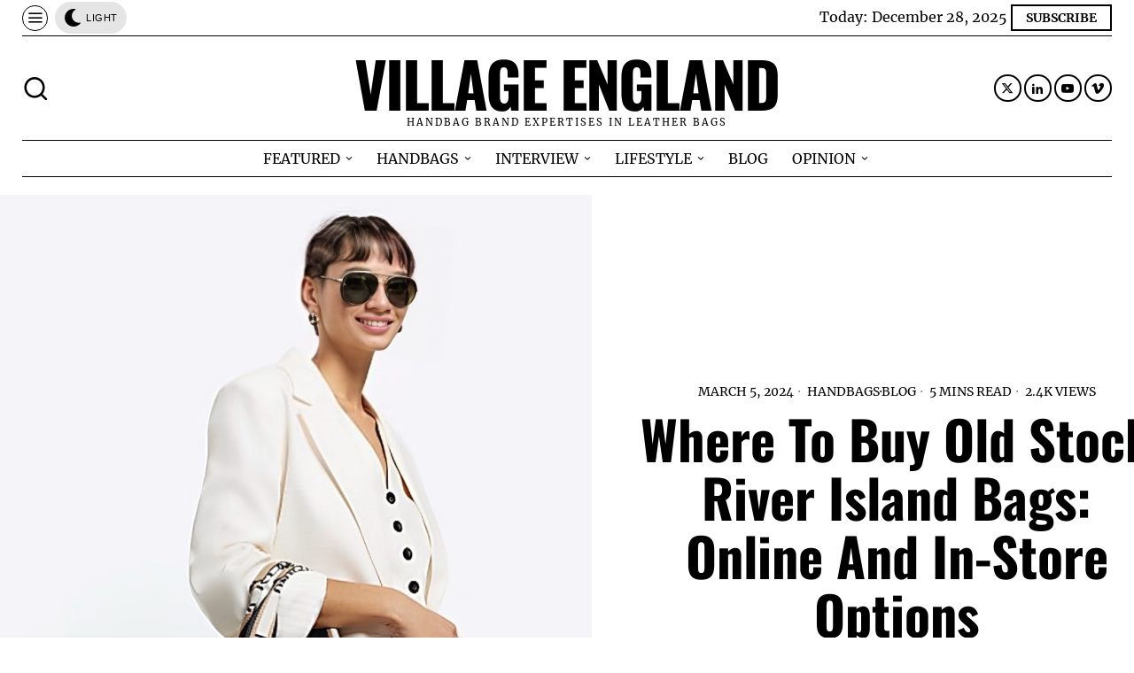

--- FILE ---
content_type: text/html; charset=UTF-8
request_url: https://villageengland.com/where-to-buy-old-stock-river-island-bags-online-and-in-store-options/
body_size: 74420
content:
<!DOCTYPE html>
<html lang="en-US" prefix="og: https://ogp.me/ns#" class="no-js">
<head><meta charset="UTF-8"><script>if(navigator.userAgent.match(/MSIE|Internet Explorer/i)||navigator.userAgent.match(/Trident\/7\..*?rv:11/i)){var href=document.location.href;if(!href.match(/[?&]nowprocket/)){if(href.indexOf("?")==-1){if(href.indexOf("#")==-1){document.location.href=href+"?nowprocket=1"}else{document.location.href=href.replace("#","?nowprocket=1#")}}else{if(href.indexOf("#")==-1){document.location.href=href+"&nowprocket=1"}else{document.location.href=href.replace("#","&nowprocket=1#")}}}}</script><script>(()=>{class RocketLazyLoadScripts{constructor(){this.v="1.2.6",this.triggerEvents=["keydown","mousedown","mousemove","touchmove","touchstart","touchend","wheel"],this.userEventHandler=this.t.bind(this),this.touchStartHandler=this.i.bind(this),this.touchMoveHandler=this.o.bind(this),this.touchEndHandler=this.h.bind(this),this.clickHandler=this.u.bind(this),this.interceptedClicks=[],this.interceptedClickListeners=[],this.l(this),window.addEventListener("pageshow",(t=>{this.persisted=t.persisted,this.everythingLoaded&&this.m()})),this.CSPIssue=sessionStorage.getItem("rocketCSPIssue"),document.addEventListener("securitypolicyviolation",(t=>{this.CSPIssue||"script-src-elem"!==t.violatedDirective||"data"!==t.blockedURI||(this.CSPIssue=!0,sessionStorage.setItem("rocketCSPIssue",!0))})),document.addEventListener("DOMContentLoaded",(()=>{this.k()})),this.delayedScripts={normal:[],async:[],defer:[]},this.trash=[],this.allJQueries=[]}p(t){document.hidden?t.t():(this.triggerEvents.forEach((e=>window.addEventListener(e,t.userEventHandler,{passive:!0}))),window.addEventListener("touchstart",t.touchStartHandler,{passive:!0}),window.addEventListener("mousedown",t.touchStartHandler),document.addEventListener("visibilitychange",t.userEventHandler))}_(){this.triggerEvents.forEach((t=>window.removeEventListener(t,this.userEventHandler,{passive:!0}))),document.removeEventListener("visibilitychange",this.userEventHandler)}i(t){"HTML"!==t.target.tagName&&(window.addEventListener("touchend",this.touchEndHandler),window.addEventListener("mouseup",this.touchEndHandler),window.addEventListener("touchmove",this.touchMoveHandler,{passive:!0}),window.addEventListener("mousemove",this.touchMoveHandler),t.target.addEventListener("click",this.clickHandler),this.L(t.target,!0),this.S(t.target,"onclick","rocket-onclick"),this.C())}o(t){window.removeEventListener("touchend",this.touchEndHandler),window.removeEventListener("mouseup",this.touchEndHandler),window.removeEventListener("touchmove",this.touchMoveHandler,{passive:!0}),window.removeEventListener("mousemove",this.touchMoveHandler),t.target.removeEventListener("click",this.clickHandler),this.L(t.target,!1),this.S(t.target,"rocket-onclick","onclick"),this.M()}h(){window.removeEventListener("touchend",this.touchEndHandler),window.removeEventListener("mouseup",this.touchEndHandler),window.removeEventListener("touchmove",this.touchMoveHandler,{passive:!0}),window.removeEventListener("mousemove",this.touchMoveHandler)}u(t){t.target.removeEventListener("click",this.clickHandler),this.L(t.target,!1),this.S(t.target,"rocket-onclick","onclick"),this.interceptedClicks.push(t),t.preventDefault(),t.stopPropagation(),t.stopImmediatePropagation(),this.M()}O(){window.removeEventListener("touchstart",this.touchStartHandler,{passive:!0}),window.removeEventListener("mousedown",this.touchStartHandler),this.interceptedClicks.forEach((t=>{t.target.dispatchEvent(new MouseEvent("click",{view:t.view,bubbles:!0,cancelable:!0}))}))}l(t){EventTarget.prototype.addEventListenerWPRocketBase=EventTarget.prototype.addEventListener,EventTarget.prototype.addEventListener=function(e,i,o){"click"!==e||t.windowLoaded||i===t.clickHandler||t.interceptedClickListeners.push({target:this,func:i,options:o}),(this||window).addEventListenerWPRocketBase(e,i,o)}}L(t,e){this.interceptedClickListeners.forEach((i=>{i.target===t&&(e?t.removeEventListener("click",i.func,i.options):t.addEventListener("click",i.func,i.options))})),t.parentNode!==document.documentElement&&this.L(t.parentNode,e)}D(){return new Promise((t=>{this.P?this.M=t:t()}))}C(){this.P=!0}M(){this.P=!1}S(t,e,i){t.hasAttribute&&t.hasAttribute(e)&&(event.target.setAttribute(i,event.target.getAttribute(e)),event.target.removeAttribute(e))}t(){this._(this),"loading"===document.readyState?document.addEventListener("DOMContentLoaded",this.R.bind(this)):this.R()}k(){let t=[];document.querySelectorAll("script[type=rocketlazyloadscript][data-rocket-src]").forEach((e=>{let i=e.getAttribute("data-rocket-src");if(i&&!i.startsWith("data:")){0===i.indexOf("//")&&(i=location.protocol+i);try{const o=new URL(i).origin;o!==location.origin&&t.push({src:o,crossOrigin:e.crossOrigin||"module"===e.getAttribute("data-rocket-type")})}catch(t){}}})),t=[...new Map(t.map((t=>[JSON.stringify(t),t]))).values()],this.T(t,"preconnect")}async R(){this.lastBreath=Date.now(),this.j(this),this.F(this),this.I(),this.W(),this.q(),await this.A(this.delayedScripts.normal),await this.A(this.delayedScripts.defer),await this.A(this.delayedScripts.async);try{await this.U(),await this.H(this),await this.J()}catch(t){console.error(t)}window.dispatchEvent(new Event("rocket-allScriptsLoaded")),this.everythingLoaded=!0,this.D().then((()=>{this.O()})),this.N()}W(){document.querySelectorAll("script[type=rocketlazyloadscript]").forEach((t=>{t.hasAttribute("data-rocket-src")?t.hasAttribute("async")&&!1!==t.async?this.delayedScripts.async.push(t):t.hasAttribute("defer")&&!1!==t.defer||"module"===t.getAttribute("data-rocket-type")?this.delayedScripts.defer.push(t):this.delayedScripts.normal.push(t):this.delayedScripts.normal.push(t)}))}async B(t){if(await this.G(),!0!==t.noModule||!("noModule"in HTMLScriptElement.prototype))return new Promise((e=>{let i;function o(){(i||t).setAttribute("data-rocket-status","executed"),e()}try{if(navigator.userAgent.indexOf("Firefox/")>0||""===navigator.vendor||this.CSPIssue)i=document.createElement("script"),[...t.attributes].forEach((t=>{let e=t.nodeName;"type"!==e&&("data-rocket-type"===e&&(e="type"),"data-rocket-src"===e&&(e="src"),i.setAttribute(e,t.nodeValue))})),t.text&&(i.text=t.text),i.hasAttribute("src")?(i.addEventListener("load",o),i.addEventListener("error",(function(){i.setAttribute("data-rocket-status","failed-network"),e()})),setTimeout((()=>{i.isConnected||e()}),1)):(i.text=t.text,o()),t.parentNode.replaceChild(i,t);else{const i=t.getAttribute("data-rocket-type"),s=t.getAttribute("data-rocket-src");i?(t.type=i,t.removeAttribute("data-rocket-type")):t.removeAttribute("type"),t.addEventListener("load",o),t.addEventListener("error",(i=>{this.CSPIssue&&i.target.src.startsWith("data:")?(console.log("WPRocket: data-uri blocked by CSP -> fallback"),t.removeAttribute("src"),this.B(t).then(e)):(t.setAttribute("data-rocket-status","failed-network"),e())})),s?(t.removeAttribute("data-rocket-src"),t.src=s):t.src="data:text/javascript;base64,"+window.btoa(unescape(encodeURIComponent(t.text)))}}catch(i){t.setAttribute("data-rocket-status","failed-transform"),e()}}));t.setAttribute("data-rocket-status","skipped")}async A(t){const e=t.shift();return e&&e.isConnected?(await this.B(e),this.A(t)):Promise.resolve()}q(){this.T([...this.delayedScripts.normal,...this.delayedScripts.defer,...this.delayedScripts.async],"preload")}T(t,e){var i=document.createDocumentFragment();t.forEach((t=>{const o=t.getAttribute&&t.getAttribute("data-rocket-src")||t.src;if(o&&!o.startsWith("data:")){const s=document.createElement("link");s.href=o,s.rel=e,"preconnect"!==e&&(s.as="script"),t.getAttribute&&"module"===t.getAttribute("data-rocket-type")&&(s.crossOrigin=!0),t.crossOrigin&&(s.crossOrigin=t.crossOrigin),t.integrity&&(s.integrity=t.integrity),i.appendChild(s),this.trash.push(s)}})),document.head.appendChild(i)}j(t){let e={};function i(i,o){return e[o].eventsToRewrite.indexOf(i)>=0&&!t.everythingLoaded?"rocket-"+i:i}function o(t,o){!function(t){e[t]||(e[t]={originalFunctions:{add:t.addEventListener,remove:t.removeEventListener},eventsToRewrite:[]},t.addEventListener=function(){arguments[0]=i(arguments[0],t),e[t].originalFunctions.add.apply(t,arguments)},t.removeEventListener=function(){arguments[0]=i(arguments[0],t),e[t].originalFunctions.remove.apply(t,arguments)})}(t),e[t].eventsToRewrite.push(o)}function s(e,i){let o=e[i];e[i]=null,Object.defineProperty(e,i,{get:()=>o||function(){},set(s){t.everythingLoaded?o=s:e["rocket"+i]=o=s}})}o(document,"DOMContentLoaded"),o(window,"DOMContentLoaded"),o(window,"load"),o(window,"pageshow"),o(document,"readystatechange"),s(document,"onreadystatechange"),s(window,"onload"),s(window,"onpageshow");try{Object.defineProperty(document,"readyState",{get:()=>t.rocketReadyState,set(e){t.rocketReadyState=e},configurable:!0}),document.readyState="loading"}catch(t){console.log("WPRocket DJE readyState conflict, bypassing")}}F(t){let e;function i(e){return t.everythingLoaded?e:e.split(" ").map((t=>"load"===t||0===t.indexOf("load.")?"rocket-jquery-load":t)).join(" ")}function o(o){function s(t){const e=o.fn[t];o.fn[t]=o.fn.init.prototype[t]=function(){return this[0]===window&&("string"==typeof arguments[0]||arguments[0]instanceof String?arguments[0]=i(arguments[0]):"object"==typeof arguments[0]&&Object.keys(arguments[0]).forEach((t=>{const e=arguments[0][t];delete arguments[0][t],arguments[0][i(t)]=e}))),e.apply(this,arguments),this}}o&&o.fn&&!t.allJQueries.includes(o)&&(o.fn.ready=o.fn.init.prototype.ready=function(e){return t.domReadyFired?e.bind(document)(o):document.addEventListener("rocket-DOMContentLoaded",(()=>e.bind(document)(o))),o([])},s("on"),s("one"),t.allJQueries.push(o)),e=o}o(window.jQuery),Object.defineProperty(window,"jQuery",{get:()=>e,set(t){o(t)}})}async H(t){const e=document.querySelector("script[data-webpack]");e&&(await async function(){return new Promise((t=>{e.addEventListener("load",t),e.addEventListener("error",t)}))}(),await t.K(),await t.H(t))}async U(){this.domReadyFired=!0;try{document.readyState="interactive"}catch(t){}await this.G(),document.dispatchEvent(new Event("rocket-readystatechange")),await this.G(),document.rocketonreadystatechange&&document.rocketonreadystatechange(),await this.G(),document.dispatchEvent(new Event("rocket-DOMContentLoaded")),await this.G(),window.dispatchEvent(new Event("rocket-DOMContentLoaded"))}async J(){try{document.readyState="complete"}catch(t){}await this.G(),document.dispatchEvent(new Event("rocket-readystatechange")),await this.G(),document.rocketonreadystatechange&&document.rocketonreadystatechange(),await this.G(),window.dispatchEvent(new Event("rocket-load")),await this.G(),window.rocketonload&&window.rocketonload(),await this.G(),this.allJQueries.forEach((t=>t(window).trigger("rocket-jquery-load"))),await this.G();const t=new Event("rocket-pageshow");t.persisted=this.persisted,window.dispatchEvent(t),await this.G(),window.rocketonpageshow&&window.rocketonpageshow({persisted:this.persisted}),this.windowLoaded=!0}m(){document.onreadystatechange&&document.onreadystatechange(),window.onload&&window.onload(),window.onpageshow&&window.onpageshow({persisted:this.persisted})}I(){const t=new Map;document.write=document.writeln=function(e){const i=document.currentScript;i||console.error("WPRocket unable to document.write this: "+e);const o=document.createRange(),s=i.parentElement;let n=t.get(i);void 0===n&&(n=i.nextSibling,t.set(i,n));const c=document.createDocumentFragment();o.setStart(c,0),c.appendChild(o.createContextualFragment(e)),s.insertBefore(c,n)}}async G(){Date.now()-this.lastBreath>45&&(await this.K(),this.lastBreath=Date.now())}async K(){return document.hidden?new Promise((t=>setTimeout(t))):new Promise((t=>requestAnimationFrame(t)))}N(){this.trash.forEach((t=>t.remove()))}static run(){const t=new RocketLazyLoadScripts;t.p(t)}}RocketLazyLoadScripts.run()})();</script>
	
	<meta name="viewport" content="width=device-width, initial-scale=1.0">
	<link rel="profile" href="http://gmpg.org/xfn/11">
    
	<!--[if lt IE 9]>
	<script src="https://villageengland.com/wp-content/themes/fox/js/html5.js"></script>
	<![endif]-->
    
    <script type="rocketlazyloadscript">
    document.addEventListener('DOMContentLoaded',function(){
        var fox56_async_css = document.querySelectorAll('link[media="fox56_async"],style[media="fox56_async"]')
        if ( ! fox56_async_css ) {
            return;
        }
        for( var link of fox56_async_css ) {
            link.setAttribute('media','all')
        }
    });
</script>

<!-- Search Engine Optimization by Rank Math PRO - https://rankmath.com/ -->
<title>Where to Buy Old Stock River Island Bags: Online and In-Store Options - Village England</title><link rel="preload" data-rocket-preload as="font" href="https://fonts.gstatic.com/s/merriweather/v30/u-440qyriQwlOrhSvowK_l5-fCZM.woff2" crossorigin><link rel="preload" data-rocket-preload as="font" href="https://fonts.gstatic.com/s/merriweather/v30/u-4n0qyriQwlOrhSvowK_l52xwNZWMf6.woff2" crossorigin><link rel="preload" data-rocket-preload as="font" href="https://fonts.gstatic.com/s/oswald/v53/TK3IWkUHHAIjg75cFRf3bXL8LICs1_Fv40pKlN4NNSeSASz7FmlWHYg.woff2" crossorigin><link rel="preload" data-rocket-preload as="font" href="https://fonts.gstatic.com/s/robotomono/v23/L0xuDF4xlVMF-BfR8bXMIhJHg45mwgGEFl0_3vq_ROW4.woff2" crossorigin><link rel="preload" data-rocket-preload as="font" href="https://villageengland.com/wp-content/themes/fox/css56/icons56/icon56.ttf?2ii130" crossorigin><style id="wpr-usedcss">img:is([sizes=auto i],[sizes^="auto," i]){contain-intrinsic-size:3000px 1500px}img.emoji{display:inline!important;border:none!important;box-shadow:none!important;height:1em!important;width:1em!important;margin:0 .07em!important;vertical-align:-.1em!important;background:0 0!important;padding:0!important}:where(.wp-block-button__link){border-radius:9999px;box-shadow:none;padding:calc(.667em + 2px) calc(1.333em + 2px);text-decoration:none}:root :where(.wp-block-button .wp-block-button__link.is-style-outline),:root :where(.wp-block-button.is-style-outline>.wp-block-button__link){border:2px solid;padding:.667em 1.333em}:root :where(.wp-block-button .wp-block-button__link.is-style-outline:not(.has-text-color)),:root :where(.wp-block-button.is-style-outline>.wp-block-button__link:not(.has-text-color)){color:currentColor}:root :where(.wp-block-button .wp-block-button__link.is-style-outline:not(.has-background)),:root :where(.wp-block-button.is-style-outline>.wp-block-button__link:not(.has-background)){background-color:initial;background-image:none}:where(.wp-block-calendar table:not(.has-background) th){background:#ddd}:where(.wp-block-columns){margin-bottom:1.75em}:where(.wp-block-columns.has-background){padding:1.25em 2.375em}:where(.wp-block-post-comments input[type=submit]){border:none}:where(.wp-block-cover-image:not(.has-text-color)),:where(.wp-block-cover:not(.has-text-color)){color:#fff}:where(.wp-block-cover-image.is-light:not(.has-text-color)),:where(.wp-block-cover.is-light:not(.has-text-color)){color:#000}:root :where(.wp-block-cover h1:not(.has-text-color)),:root :where(.wp-block-cover h2:not(.has-text-color)),:root :where(.wp-block-cover h3:not(.has-text-color)),:root :where(.wp-block-cover h4:not(.has-text-color)),:root :where(.wp-block-cover h5:not(.has-text-color)),:root :where(.wp-block-cover h6:not(.has-text-color)),:root :where(.wp-block-cover p:not(.has-text-color)){color:inherit}.wp-block-embed{overflow-wrap:break-word}.wp-block-embed :where(figcaption){margin-bottom:1em;margin-top:.5em}.wp-block-embed iframe{max-width:100%}.wp-block-embed__wrapper{position:relative}:where(.wp-block-file){margin-bottom:1.5em}:where(.wp-block-file__button){border-radius:2em;display:inline-block;padding:.5em 1em}:where(.wp-block-file__button):is(a):active,:where(.wp-block-file__button):is(a):focus,:where(.wp-block-file__button):is(a):hover,:where(.wp-block-file__button):is(a):visited{box-shadow:none;color:#fff;opacity:.85;text-decoration:none}.wp-block-gallery:not(.has-nested-images){display:flex;flex-wrap:wrap;list-style-type:none;margin:0;padding:0}.wp-block-gallery:not(.has-nested-images) figcaption{flex-grow:1}:where(.wp-block-group.wp-block-group-is-layout-constrained){position:relative}.wp-block-image a{display:inline-block}.wp-block-image img{box-sizing:border-box;height:auto;max-width:100%;vertical-align:bottom}@media (prefers-reduced-motion:no-preference){.wp-block-image img.hide{visibility:hidden}.wp-block-image img.show{animation:.4s show-content-image}}.wp-block-image.aligncenter{text-align:center}.wp-block-image .aligncenter,.wp-block-image.aligncenter{display:table}.wp-block-image .aligncenter>figcaption,.wp-block-image.aligncenter>figcaption{caption-side:bottom;display:table-caption}.wp-block-image .aligncenter{margin-left:auto;margin-right:auto}.wp-block-image :where(figcaption){margin-bottom:1em;margin-top:.5em}:root :where(.wp-block-image.is-style-rounded img,.wp-block-image .is-style-rounded img){border-radius:9999px}.wp-block-image figure{margin:0}@keyframes show-content-image{0%{visibility:hidden}99%{visibility:hidden}to{visibility:visible}}:where(.wp-block-latest-comments:not([style*=line-height] .wp-block-latest-comments__comment)){line-height:1.1}:where(.wp-block-latest-comments:not([style*=line-height] .wp-block-latest-comments__comment-excerpt p)){line-height:1.8}:root :where(.wp-block-latest-posts.is-grid){padding:0}:root :where(.wp-block-latest-posts.wp-block-latest-posts__list){padding-left:0}ul{box-sizing:border-box}:root :where(.wp-block-list.has-background){padding:1.25em 2.375em}:where(.wp-block-navigation.has-background .wp-block-navigation-item a:not(.wp-element-button)),:where(.wp-block-navigation.has-background .wp-block-navigation-submenu a:not(.wp-element-button)){padding:.5em 1em}:where(.wp-block-navigation .wp-block-navigation__submenu-container .wp-block-navigation-item a:not(.wp-element-button)),:where(.wp-block-navigation .wp-block-navigation__submenu-container .wp-block-navigation-submenu a:not(.wp-element-button)),:where(.wp-block-navigation .wp-block-navigation__submenu-container .wp-block-navigation-submenu button.wp-block-navigation-item__content),:where(.wp-block-navigation .wp-block-navigation__submenu-container .wp-block-pages-list__item button.wp-block-navigation-item__content){padding:.5em 1em}:root :where(p.has-background){padding:1.25em 2.375em}:where(p.has-text-color:not(.has-link-color)) a{color:inherit}:where(.wp-block-post-comments-form) input:not([type=submit]),:where(.wp-block-post-comments-form) textarea{border:1px solid #949494;font-family:inherit;font-size:1em}:where(.wp-block-post-comments-form) input:where(:not([type=submit]):not([type=checkbox])),:where(.wp-block-post-comments-form) textarea{padding:calc(.667em + 2px)}:where(.wp-block-post-excerpt){box-sizing:border-box;margin-bottom:var(--wp--style--block-gap);margin-top:var(--wp--style--block-gap)}:where(.wp-block-preformatted.has-background){padding:1.25em 2.375em}:where(.wp-block-search__button){border:1px solid #ccc;padding:6px 10px}:where(.wp-block-search__input){font-family:inherit;font-size:inherit;font-style:inherit;font-weight:inherit;letter-spacing:inherit;line-height:inherit;text-transform:inherit}:where(.wp-block-search__button-inside .wp-block-search__inside-wrapper){border:1px solid #949494;box-sizing:border-box;padding:4px}:where(.wp-block-search__button-inside .wp-block-search__inside-wrapper) .wp-block-search__input{border:none;border-radius:0;padding:0 4px}:where(.wp-block-search__button-inside .wp-block-search__inside-wrapper) .wp-block-search__input:focus{outline:0}:where(.wp-block-search__button-inside .wp-block-search__inside-wrapper) :where(.wp-block-search__button){padding:4px 8px}:root :where(.wp-block-separator.is-style-dots){height:auto;line-height:1;text-align:center}:root :where(.wp-block-separator.is-style-dots):before{color:currentColor;content:"···";font-family:serif;font-size:1.5em;letter-spacing:2em;padding-left:2em}:root :where(.wp-block-site-logo.is-style-rounded){border-radius:9999px}:where(.wp-block-social-links:not(.is-style-logos-only)) .wp-social-link{background-color:#f0f0f0;color:#444}:where(.wp-block-social-links:not(.is-style-logos-only)) .wp-social-link-amazon{background-color:#f90;color:#fff}:where(.wp-block-social-links:not(.is-style-logos-only)) .wp-social-link-bandcamp{background-color:#1ea0c3;color:#fff}:where(.wp-block-social-links:not(.is-style-logos-only)) .wp-social-link-behance{background-color:#0757fe;color:#fff}:where(.wp-block-social-links:not(.is-style-logos-only)) .wp-social-link-bluesky{background-color:#0a7aff;color:#fff}:where(.wp-block-social-links:not(.is-style-logos-only)) .wp-social-link-codepen{background-color:#1e1f26;color:#fff}:where(.wp-block-social-links:not(.is-style-logos-only)) .wp-social-link-deviantart{background-color:#02e49b;color:#fff}:where(.wp-block-social-links:not(.is-style-logos-only)) .wp-social-link-dribbble{background-color:#e94c89;color:#fff}:where(.wp-block-social-links:not(.is-style-logos-only)) .wp-social-link-dropbox{background-color:#4280ff;color:#fff}:where(.wp-block-social-links:not(.is-style-logos-only)) .wp-social-link-etsy{background-color:#f45800;color:#fff}:where(.wp-block-social-links:not(.is-style-logos-only)) .wp-social-link-facebook{background-color:#0866ff;color:#fff}:where(.wp-block-social-links:not(.is-style-logos-only)) .wp-social-link-fivehundredpx{background-color:#000;color:#fff}:where(.wp-block-social-links:not(.is-style-logos-only)) .wp-social-link-flickr{background-color:#0461dd;color:#fff}:where(.wp-block-social-links:not(.is-style-logos-only)) .wp-social-link-foursquare{background-color:#e65678;color:#fff}:where(.wp-block-social-links:not(.is-style-logos-only)) .wp-social-link-github{background-color:#24292d;color:#fff}:where(.wp-block-social-links:not(.is-style-logos-only)) .wp-social-link-goodreads{background-color:#eceadd;color:#382110}:where(.wp-block-social-links:not(.is-style-logos-only)) .wp-social-link-google{background-color:#ea4434;color:#fff}:where(.wp-block-social-links:not(.is-style-logos-only)) .wp-social-link-gravatar{background-color:#1d4fc4;color:#fff}:where(.wp-block-social-links:not(.is-style-logos-only)) .wp-social-link-instagram{background-color:#f00075;color:#fff}:where(.wp-block-social-links:not(.is-style-logos-only)) .wp-social-link-lastfm{background-color:#e21b24;color:#fff}:where(.wp-block-social-links:not(.is-style-logos-only)) .wp-social-link-linkedin{background-color:#0d66c2;color:#fff}:where(.wp-block-social-links:not(.is-style-logos-only)) .wp-social-link-mastodon{background-color:#3288d4;color:#fff}:where(.wp-block-social-links:not(.is-style-logos-only)) .wp-social-link-medium{background-color:#000;color:#fff}:where(.wp-block-social-links:not(.is-style-logos-only)) .wp-social-link-meetup{background-color:#f6405f;color:#fff}:where(.wp-block-social-links:not(.is-style-logos-only)) .wp-social-link-patreon{background-color:#000;color:#fff}:where(.wp-block-social-links:not(.is-style-logos-only)) .wp-social-link-pinterest{background-color:#e60122;color:#fff}:where(.wp-block-social-links:not(.is-style-logos-only)) .wp-social-link-pocket{background-color:#ef4155;color:#fff}:where(.wp-block-social-links:not(.is-style-logos-only)) .wp-social-link-reddit{background-color:#ff4500;color:#fff}:where(.wp-block-social-links:not(.is-style-logos-only)) .wp-social-link-skype{background-color:#0478d7;color:#fff}:where(.wp-block-social-links:not(.is-style-logos-only)) .wp-social-link-snapchat{background-color:#fefc00;color:#fff;stroke:#000}:where(.wp-block-social-links:not(.is-style-logos-only)) .wp-social-link-soundcloud{background-color:#ff5600;color:#fff}:where(.wp-block-social-links:not(.is-style-logos-only)) .wp-social-link-spotify{background-color:#1bd760;color:#fff}:where(.wp-block-social-links:not(.is-style-logos-only)) .wp-social-link-telegram{background-color:#2aabee;color:#fff}:where(.wp-block-social-links:not(.is-style-logos-only)) .wp-social-link-threads{background-color:#000;color:#fff}:where(.wp-block-social-links:not(.is-style-logos-only)) .wp-social-link-tiktok{background-color:#000;color:#fff}:where(.wp-block-social-links:not(.is-style-logos-only)) .wp-social-link-tumblr{background-color:#011835;color:#fff}:where(.wp-block-social-links:not(.is-style-logos-only)) .wp-social-link-twitch{background-color:#6440a4;color:#fff}:where(.wp-block-social-links:not(.is-style-logos-only)) .wp-social-link-twitter{background-color:#1da1f2;color:#fff}:where(.wp-block-social-links:not(.is-style-logos-only)) .wp-social-link-vimeo{background-color:#1eb7ea;color:#fff}:where(.wp-block-social-links:not(.is-style-logos-only)) .wp-social-link-vk{background-color:#4680c2;color:#fff}:where(.wp-block-social-links:not(.is-style-logos-only)) .wp-social-link-wordpress{background-color:#3499cd;color:#fff}:where(.wp-block-social-links:not(.is-style-logos-only)) .wp-social-link-whatsapp{background-color:#25d366;color:#fff}:where(.wp-block-social-links:not(.is-style-logos-only)) .wp-social-link-x{background-color:#000;color:#fff}:where(.wp-block-social-links:not(.is-style-logos-only)) .wp-social-link-yelp{background-color:#d32422;color:#fff}:where(.wp-block-social-links:not(.is-style-logos-only)) .wp-social-link-youtube{background-color:red;color:#fff}:where(.wp-block-social-links.is-style-logos-only) .wp-social-link{background:0 0}:where(.wp-block-social-links.is-style-logos-only) .wp-social-link svg{height:1.25em;width:1.25em}:where(.wp-block-social-links.is-style-logos-only) .wp-social-link-amazon{color:#f90}:where(.wp-block-social-links.is-style-logos-only) .wp-social-link-bandcamp{color:#1ea0c3}:where(.wp-block-social-links.is-style-logos-only) .wp-social-link-behance{color:#0757fe}:where(.wp-block-social-links.is-style-logos-only) .wp-social-link-bluesky{color:#0a7aff}:where(.wp-block-social-links.is-style-logos-only) .wp-social-link-codepen{color:#1e1f26}:where(.wp-block-social-links.is-style-logos-only) .wp-social-link-deviantart{color:#02e49b}:where(.wp-block-social-links.is-style-logos-only) .wp-social-link-dribbble{color:#e94c89}:where(.wp-block-social-links.is-style-logos-only) .wp-social-link-dropbox{color:#4280ff}:where(.wp-block-social-links.is-style-logos-only) .wp-social-link-etsy{color:#f45800}:where(.wp-block-social-links.is-style-logos-only) .wp-social-link-facebook{color:#0866ff}:where(.wp-block-social-links.is-style-logos-only) .wp-social-link-fivehundredpx{color:#000}:where(.wp-block-social-links.is-style-logos-only) .wp-social-link-flickr{color:#0461dd}:where(.wp-block-social-links.is-style-logos-only) .wp-social-link-foursquare{color:#e65678}:where(.wp-block-social-links.is-style-logos-only) .wp-social-link-github{color:#24292d}:where(.wp-block-social-links.is-style-logos-only) .wp-social-link-goodreads{color:#382110}:where(.wp-block-social-links.is-style-logos-only) .wp-social-link-google{color:#ea4434}:where(.wp-block-social-links.is-style-logos-only) .wp-social-link-gravatar{color:#1d4fc4}:where(.wp-block-social-links.is-style-logos-only) .wp-social-link-instagram{color:#f00075}:where(.wp-block-social-links.is-style-logos-only) .wp-social-link-lastfm{color:#e21b24}:where(.wp-block-social-links.is-style-logos-only) .wp-social-link-linkedin{color:#0d66c2}:where(.wp-block-social-links.is-style-logos-only) .wp-social-link-mastodon{color:#3288d4}:where(.wp-block-social-links.is-style-logos-only) .wp-social-link-medium{color:#000}:where(.wp-block-social-links.is-style-logos-only) .wp-social-link-meetup{color:#f6405f}:where(.wp-block-social-links.is-style-logos-only) .wp-social-link-patreon{color:#000}:where(.wp-block-social-links.is-style-logos-only) .wp-social-link-pinterest{color:#e60122}:where(.wp-block-social-links.is-style-logos-only) .wp-social-link-pocket{color:#ef4155}:where(.wp-block-social-links.is-style-logos-only) .wp-social-link-reddit{color:#ff4500}:where(.wp-block-social-links.is-style-logos-only) .wp-social-link-skype{color:#0478d7}:where(.wp-block-social-links.is-style-logos-only) .wp-social-link-snapchat{color:#fff;stroke:#000}:where(.wp-block-social-links.is-style-logos-only) .wp-social-link-soundcloud{color:#ff5600}:where(.wp-block-social-links.is-style-logos-only) .wp-social-link-spotify{color:#1bd760}:where(.wp-block-social-links.is-style-logos-only) .wp-social-link-telegram{color:#2aabee}:where(.wp-block-social-links.is-style-logos-only) .wp-social-link-threads{color:#000}:where(.wp-block-social-links.is-style-logos-only) .wp-social-link-tiktok{color:#000}:where(.wp-block-social-links.is-style-logos-only) .wp-social-link-tumblr{color:#011835}:where(.wp-block-social-links.is-style-logos-only) .wp-social-link-twitch{color:#6440a4}:where(.wp-block-social-links.is-style-logos-only) .wp-social-link-twitter{color:#1da1f2}:where(.wp-block-social-links.is-style-logos-only) .wp-social-link-vimeo{color:#1eb7ea}:where(.wp-block-social-links.is-style-logos-only) .wp-social-link-vk{color:#4680c2}:where(.wp-block-social-links.is-style-logos-only) .wp-social-link-whatsapp{color:#25d366}:where(.wp-block-social-links.is-style-logos-only) .wp-social-link-wordpress{color:#3499cd}:where(.wp-block-social-links.is-style-logos-only) .wp-social-link-x{color:#000}:where(.wp-block-social-links.is-style-logos-only) .wp-social-link-yelp{color:#d32422}:where(.wp-block-social-links.is-style-logos-only) .wp-social-link-youtube{color:red}:root :where(.wp-block-social-links .wp-social-link a){padding:.25em}:root :where(.wp-block-social-links.is-style-logos-only .wp-social-link a){padding:0}:root :where(.wp-block-social-links.is-style-pill-shape .wp-social-link a){padding-left:.66667em;padding-right:.66667em}:root :where(.wp-block-tag-cloud.is-style-outline){display:flex;flex-wrap:wrap;gap:1ch}:root :where(.wp-block-tag-cloud.is-style-outline a){border:1px solid;font-size:unset!important;margin-right:0;padding:1ch 2ch;text-decoration:none!important}:root :where(.wp-block-table-of-contents){box-sizing:border-box}:where(.wp-block-term-description){box-sizing:border-box;margin-bottom:var(--wp--style--block-gap);margin-top:var(--wp--style--block-gap)}:where(pre.wp-block-verse){font-family:inherit}.entry-content{counter-reset:footnotes}:root{--wp--preset--font-size--normal:16px;--wp--preset--font-size--huge:42px}.aligncenter{clear:both}html :where(.has-border-color){border-style:solid}html :where([style*=border-top-color]){border-top-style:solid}html :where([style*=border-right-color]){border-right-style:solid}html :where([style*=border-bottom-color]){border-bottom-style:solid}html :where([style*=border-left-color]){border-left-style:solid}html :where([style*=border-width]){border-style:solid}html :where([style*=border-top-width]){border-top-style:solid}html :where([style*=border-right-width]){border-right-style:solid}html :where([style*=border-bottom-width]){border-bottom-style:solid}html :where([style*=border-left-width]){border-left-style:solid}html :where(img[class*=wp-image-]){height:auto;max-width:100%}:where(figure){margin:0 0 1em}html :where(.is-position-sticky){--wp-admin--admin-bar--position-offset:var(--wp-admin--admin-bar--height,0px)}@media screen and (max-width:600px){html :where(.is-position-sticky){--wp-admin--admin-bar--position-offset:0px}}:root{--rankmath-wp-adminbar-height:0}:root{--wp--preset--aspect-ratio--square:1;--wp--preset--aspect-ratio--4-3:4/3;--wp--preset--aspect-ratio--3-4:3/4;--wp--preset--aspect-ratio--3-2:3/2;--wp--preset--aspect-ratio--2-3:2/3;--wp--preset--aspect-ratio--16-9:16/9;--wp--preset--aspect-ratio--9-16:9/16;--wp--preset--color--black:#000000;--wp--preset--color--cyan-bluish-gray:#abb8c3;--wp--preset--color--white:#ffffff;--wp--preset--color--pale-pink:#f78da7;--wp--preset--color--vivid-red:#cf2e2e;--wp--preset--color--luminous-vivid-orange:#ff6900;--wp--preset--color--luminous-vivid-amber:#fcb900;--wp--preset--color--light-green-cyan:#7bdcb5;--wp--preset--color--vivid-green-cyan:#00d084;--wp--preset--color--pale-cyan-blue:#8ed1fc;--wp--preset--color--vivid-cyan-blue:#0693e3;--wp--preset--color--vivid-purple:#9b51e0;--wp--preset--gradient--vivid-cyan-blue-to-vivid-purple:linear-gradient(135deg,rgba(6, 147, 227, 1) 0%,rgb(155, 81, 224) 100%);--wp--preset--gradient--light-green-cyan-to-vivid-green-cyan:linear-gradient(135deg,rgb(122, 220, 180) 0%,rgb(0, 208, 130) 100%);--wp--preset--gradient--luminous-vivid-amber-to-luminous-vivid-orange:linear-gradient(135deg,rgba(252, 185, 0, 1) 0%,rgba(255, 105, 0, 1) 100%);--wp--preset--gradient--luminous-vivid-orange-to-vivid-red:linear-gradient(135deg,rgba(255, 105, 0, 1) 0%,rgb(207, 46, 46) 100%);--wp--preset--gradient--very-light-gray-to-cyan-bluish-gray:linear-gradient(135deg,rgb(238, 238, 238) 0%,rgb(169, 184, 195) 100%);--wp--preset--gradient--cool-to-warm-spectrum:linear-gradient(135deg,rgb(74, 234, 220) 0%,rgb(151, 120, 209) 20%,rgb(207, 42, 186) 40%,rgb(238, 44, 130) 60%,rgb(251, 105, 98) 80%,rgb(254, 248, 76) 100%);--wp--preset--gradient--blush-light-purple:linear-gradient(135deg,rgb(255, 206, 236) 0%,rgb(152, 150, 240) 100%);--wp--preset--gradient--blush-bordeaux:linear-gradient(135deg,rgb(254, 205, 165) 0%,rgb(254, 45, 45) 50%,rgb(107, 0, 62) 100%);--wp--preset--gradient--luminous-dusk:linear-gradient(135deg,rgb(255, 203, 112) 0%,rgb(199, 81, 192) 50%,rgb(65, 88, 208) 100%);--wp--preset--gradient--pale-ocean:linear-gradient(135deg,rgb(255, 245, 203) 0%,rgb(182, 227, 212) 50%,rgb(51, 167, 181) 100%);--wp--preset--gradient--electric-grass:linear-gradient(135deg,rgb(202, 248, 128) 0%,rgb(113, 206, 126) 100%);--wp--preset--gradient--midnight:linear-gradient(135deg,rgb(2, 3, 129) 0%,rgb(40, 116, 252) 100%);--wp--preset--font-size--small:13px;--wp--preset--font-size--medium:20px;--wp--preset--font-size--large:36px;--wp--preset--font-size--x-large:42px;--wp--preset--spacing--20:0.44rem;--wp--preset--spacing--30:0.67rem;--wp--preset--spacing--40:1rem;--wp--preset--spacing--50:1.5rem;--wp--preset--spacing--60:2.25rem;--wp--preset--spacing--70:3.38rem;--wp--preset--spacing--80:5.06rem;--wp--preset--shadow--natural:6px 6px 9px rgba(0, 0, 0, .2);--wp--preset--shadow--deep:12px 12px 50px rgba(0, 0, 0, .4);--wp--preset--shadow--sharp:6px 6px 0px rgba(0, 0, 0, .2);--wp--preset--shadow--outlined:6px 6px 0px -3px rgba(255, 255, 255, 1),6px 6px rgba(0, 0, 0, 1);--wp--preset--shadow--crisp:6px 6px 0px rgba(0, 0, 0, 1)}:where(.is-layout-flex){gap:.5em}:where(.is-layout-grid){gap:.5em}:where(.wp-block-post-template.is-layout-flex){gap:1.25em}:where(.wp-block-post-template.is-layout-grid){gap:1.25em}:where(.wp-block-columns.is-layout-flex){gap:2em}:where(.wp-block-columns.is-layout-grid){gap:2em}:root :where(.wp-block-pullquote){font-size:1.5em;line-height:1.6}@font-face{font-family:Merriweather;font-style:normal;font-weight:400;font-display:swap;src:url(https://fonts.gstatic.com/s/merriweather/v30/u-440qyriQwlOrhSvowK_l5-fCZM.woff2) format('woff2');unicode-range:U+0000-00FF,U+0131,U+0152-0153,U+02BB-02BC,U+02C6,U+02DA,U+02DC,U+0304,U+0308,U+0329,U+2000-206F,U+20AC,U+2122,U+2191,U+2193,U+2212,U+2215,U+FEFF,U+FFFD}@font-face{font-family:Merriweather;font-style:normal;font-weight:700;font-display:swap;src:url(https://fonts.gstatic.com/s/merriweather/v30/u-4n0qyriQwlOrhSvowK_l52xwNZWMf6.woff2) format('woff2');unicode-range:U+0000-00FF,U+0131,U+0152-0153,U+02BB-02BC,U+02C6,U+02DA,U+02DC,U+0304,U+0308,U+0329,U+2000-206F,U+20AC,U+2122,U+2191,U+2193,U+2212,U+2215,U+FEFF,U+FFFD}@font-face{font-family:Oswald;font-style:normal;font-weight:400;font-display:swap;src:url(https://fonts.gstatic.com/s/oswald/v53/TK3IWkUHHAIjg75cFRf3bXL8LICs1_Fv40pKlN4NNSeSASz7FmlWHYg.woff2) format('woff2');unicode-range:U+0000-00FF,U+0131,U+0152-0153,U+02BB-02BC,U+02C6,U+02DA,U+02DC,U+0304,U+0308,U+0329,U+2000-206F,U+20AC,U+2122,U+2191,U+2193,U+2212,U+2215,U+FEFF,U+FFFD}@font-face{font-family:Oswald;font-style:normal;font-weight:700;font-display:swap;src:url(https://fonts.gstatic.com/s/oswald/v53/TK3IWkUHHAIjg75cFRf3bXL8LICs1_Fv40pKlN4NNSeSASz7FmlWHYg.woff2) format('woff2');unicode-range:U+0000-00FF,U+0131,U+0152-0153,U+02BB-02BC,U+02C6,U+02DA,U+02DC,U+0304,U+0308,U+0329,U+2000-206F,U+20AC,U+2122,U+2191,U+2193,U+2212,U+2215,U+FEFF,U+FFFD}@font-face{font-family:'Roboto Mono';font-style:normal;font-weight:400;font-display:swap;src:url(https://fonts.gstatic.com/s/robotomono/v23/L0xuDF4xlVMF-BfR8bXMIhJHg45mwgGEFl0_3vq_ROW4.woff2) format('woff2');unicode-range:U+0000-00FF,U+0131,U+0152-0153,U+02BB-02BC,U+02C6,U+02DA,U+02DC,U+0304,U+0308,U+0329,U+2000-206F,U+20AC,U+2122,U+2191,U+2193,U+2212,U+2215,U+FEFF,U+FFFD}@font-face{font-family:icon56;src:url("https://villageengland.com/wp-content/themes/fox/css56/icons56/icon56.ttf?2ii130") format("truetype"),url("https://villageengland.com/wp-content/themes/fox/css56/icons56/icon56.woff?2ii130") format("woff"),url("https://villageengland.com/wp-content/themes/fox/css56/icons56/icon56.svg?2ii130#icon56") format("svg");font-weight:400;font-style:normal;font-display:swap}html{font-family:sans-serif;-ms-text-size-adjust:100%;-webkit-text-size-adjust:100%}body{margin:0}article,aside,figcaption,figure,footer,main,nav{display:block}canvas,progress,video{display:inline-block}progress{vertical-align:baseline}[hidden],template{display:none}a{background-color:transparent;-webkit-text-decoration-skip:objects}a:active,a:hover{outline-width:0}h1{font-size:2em;margin:.67em 0}small{font-size:80%}img{border-style:none}svg:not(:root){overflow:hidden}code{font-family:monospace,monospace;font-size:1em}figure{margin:1em 40px}button,input,select,textarea{font:inherit;margin:0}optgroup{font-weight:700}button,input{overflow:visible}button,select{text-transform:none}[type=reset],[type=submit],button,html [type=button]{-webkit-appearance:button}[type=button]::-moz-focus-inner,[type=reset]::-moz-focus-inner,[type=submit]::-moz-focus-inner,button::-moz-focus-inner{border-style:none;padding:0}[type=button]:-moz-focusring,[type=reset]:-moz-focusring,[type=submit]:-moz-focusring,button:-moz-focusring{outline:ButtonText dotted 1px}fieldset{border:1px solid silver;margin:0 2px;padding:.35em .625em .75em}legend{box-sizing:border-box;color:inherit;display:table;max-width:100%;padding:0;white-space:normal}textarea{overflow:auto}[type=checkbox],[type=radio]{box-sizing:border-box;padding:0}[type=number]::-webkit-inner-spin-button,[type=number]::-webkit-outer-spin-button{height:auto}[type=search]{-webkit-appearance:textfield;outline-offset:-2px}[type=search]::-webkit-search-cancel-button,[type=search]::-webkit-search-decoration{-webkit-appearance:none}::-webkit-input-placeholder{color:inherit;opacity:.54}::-webkit-file-upload-button{-webkit-appearance:button;font:inherit}article,aside,figcaption,figure,footer,nav{display:block}canvas,video{display:inline-block}html{font-size:100%;-webkit-text-size-adjust:100%;-ms-text-size-adjust:100%}a:focus{outline:#333 dotted thin;outline:-webkit-focus-ring-color auto 5px;outline-offset:-2px}a:active,a:hover{outline:0}img{max-width:100%;height:auto;vertical-align:middle;border:0;-ms-interpolation-mode:bicubic}button,input,select,textarea{margin:0;font-size:100%;vertical-align:middle}button,input{line-height:normal}button::-moz-focus-inner,input::-moz-focus-inner{padding:0;border:0}[class*=" ic56-"],[class^=ic56-]{font-family:icon56!important;font-style:normal;font-weight:400;font-variant:normal;text-transform:none;line-height:1;-webkit-font-smoothing:antialiased;-moz-osx-font-smoothing:grayscale}.ic56-facebook:before{content:"\ea90"}.ic56-whatsapp:before{content:"\ea93"}.ic56-twitter:before{content:"\ea96"}.ic56-youtube:before{content:"\ea9d"}.ic56-vimeo:before{content:"\eaa0"}.ic56-reddit:before{content:"\eac6"}.ic56-linkedin:before{content:"\eac9"}.ic56-linkedin2:before{content:"\eaca"}.ic56-pinterest:before{content:"\ead1"}.ic56-x-twitter:before{content:"\e921"}.ic56-link1:before{content:"\e91b"}.ic56-menu1:before{content:"\e913"}.ic56-x:before{content:"\e910"}.ic56-search:before{content:"\e911"}.ic56-close:before{content:"\e912"}.ic56-envelope:before{content:"\e90f"}:root{--font-body:"Helvetica Neue",Helvetica,Arial,sans-serif;--font-heading:"Helvetica Neue",Helvetica,Arial,sans-serif;--font-nav:"Helvetica Neue",Helvetica,Arial,sans-serif;--accent-color:#db4a37;--link-color:#db4a36;--border-color:#c0c1c0;--input-color:#000;--input-background:#fff;--input-border-color:var(--border-color);--input-border-width:1px;--input-border-radius:1px;--input-height:46px;--input-focus-color:#000;--input-focus-background:#fafafa;--input-focus-border-color:var(--border-color);--input-shadow:none;--input-focus-shadow:none;--input-placeholder-opacity:0.6;--button-padding:28px;--button-height:48px;--button-border-radius:0px;--button-shadow:none;--button-hover-shadow:none;--content-width:1080px;--narrow-width:660px;--ipad-f:0.88;--ipad-portrait-f:0.71;--iphone-f:0.5;--iphone-portrait-f:0.42;--fb:#3b5998;--ms:#0084ff;--tw:#55acee;--pin:#cc2127;--lin:#0077b5;--em:#111;--ws:#128c7e;--rd:#ff4500;--list-widget-border-style:solid;--list-widget-border-color:var(--border-color);--microtip-transition-duration:0ms;--darkmode-text-color:#fff;--darkmode-bg:#000}html{overflow-y:scroll}body{position:relative;overflow:hidden}*,:after,:before{box-sizing:border-box;-webkit-box-sizing:border-box;-moz-box-sizing:border-box}html{font-size:.625em}.updated:not(.published){clip:rect(1px,1px,1px,1px);height:1px;overflow:hidden;position:absolute!important;width:1px}body{font-family:var(--font-body);font-size:16px;color:#000;line-height:1.5}h1,h2,h3,h4{line-height:1.3;font-family:var(--font-heading);font-weight:700}.gallery,.wp-block-embed,address,dl,figure,h1,h2,h3,h4,p,table,ul{margin:0 0 24px}@media only screen and (max-width:600px){body{font-size:14px}.gallery,.wp-block-embed,address,dl,figure,h1,h2,h3,h4,p,table,ul{margin-bottom:20px}}ul{padding-left:1.75em}ul{list-style-type:square}li{line-height:1.5}a{color:var(--link-color);text-decoration:none}a:hover{text-decoration:none}a:focus{outline:inherit}img{border:0;max-width:100%}input,select,textarea{max-width:100%;background:0 0}input[type=email],input[type=number],input[type=password],input[type=search],input[type=text],input[type=url],textarea{box-shadow:none;-webkit-appearance:none;-webkit-border-radius:0;color:var(--input-color);border:1px solid var(--input-border-color);border-radius:var(--input-border-radius);background:var(--input-background);border-width:var(--input-border-width);transition:color .15s ease-out,background-color .15s ease-out,border-color .15s ease-out,box-shadow .15s ease-out;line-height:var(--input-height);padding:0 14px;font-size:.9em;font-family:var(--font-body);box-shadow:var(--input-shadow);width:100%}input[type=email]::-webkit-input-placeholder,input[type=number]::-webkit-input-placeholder,input[type=password]::-webkit-input-placeholder,input[type=search]::-webkit-input-placeholder,input[type=text]::-webkit-input-placeholder,input[type=url]::-webkit-input-placeholder,textarea::-webkit-input-placeholder{opacity:var(--input-placeholder-opacity);color:var(--input-color)}input[type=email]::-moz-placeholder,input[type=number]::-moz-placeholder,input[type=password]::-moz-placeholder,input[type=search]::-moz-placeholder,input[type=text]::-moz-placeholder,input[type=url]::-moz-placeholder,textarea::-moz-placeholder{opacity:var(--input-placeholder-opacity);color:var(--input-color)}input[type=email]:-moz-placeholder,input[type=number]:-moz-placeholder,input[type=password]:-moz-placeholder,input[type=search]:-moz-placeholder,input[type=text]:-moz-placeholder,input[type=url]:-moz-placeholder,textarea:-moz-placeholder{opacity:var(--input-placeholder-opacity);color:var(--input-color)}input[type=email]:-ms-input-placeholder,input[type=number]:-ms-input-placeholder,input[type=password]:-ms-input-placeholder,input[type=search]:-ms-input-placeholder,input[type=text]:-ms-input-placeholder,input[type=url]:-ms-input-placeholder,textarea:-ms-input-placeholder{opacity:var(--input-placeholder-opacity);color:var(--input-color)}textarea{height:180px;padding-top:12px;padding-bottom:12px;line-height:1.5;width:100%}input[type=email]:focus,input[type=number]:focus,input[type=password]:focus,input[type=search]:focus,input[type=text]:focus,input[type=url]:focus,textarea:focus{color:var(--input-focus-color);border-color:var(--input-focus-border-color);background:var(--input-focus-background);box-shadow:var(--input-focus-shadow);outline:0}input[type=email]:focus::-webkit-input-placeholder,input[type=number]:focus::-webkit-input-placeholder,input[type=password]:focus::-webkit-input-placeholder,input[type=search]:focus::-webkit-input-placeholder,input[type=text]:focus::-webkit-input-placeholder,input[type=url]:focus::-webkit-input-placeholder,textarea:focus::-webkit-input-placeholder{opacity:var(--input-placeholder-opacity);color:var(--input-focus-color)}input[type=email]:focus::-moz-placeholder,input[type=number]:focus::-moz-placeholder,input[type=password]:focus::-moz-placeholder,input[type=search]:focus::-moz-placeholder,input[type=text]:focus::-moz-placeholder,input[type=url]:focus::-moz-placeholder,textarea:focus::-moz-placeholder{opacity:var(--input-placeholder-opacity);color:var(--input-focus-color)}input[type=email]:focus:-moz-placeholder,input[type=number]:focus:-moz-placeholder,input[type=password]:focus:-moz-placeholder,input[type=search]:focus:-moz-placeholder,input[type=text]:focus:-moz-placeholder,input[type=url]:focus:-moz-placeholder,textarea:focus:-moz-placeholder{opacity:var(--input-placeholder-opacity);color:var(--input-focus-color)}input[type=email]:focus:-ms-input-placeholder,input[type=number]:focus:-ms-input-placeholder,input[type=password]:focus:-ms-input-placeholder,input[type=search]:focus:-ms-input-placeholder,input[type=text]:focus:-ms-input-placeholder,input[type=url]:focus:-ms-input-placeholder,textarea:focus:-ms-input-placeholder{opacity:var(--input-placeholder-opacity);color:var(--input-focus-color)}select{width:100%;max-width:100%;outline:0;height:var(--input-height);line-height:var(--input-height);border:1px solid var(--input-border-color);border-width:var(--input-border-width);padding:0 12px}.button56{display:inline-block}.btn56,button,input[type=submit]{cursor:pointer;display:inline-flex;align-content:center;align-items:center;justify-content:center;line-height:var(--button-height);padding:0 var(--button-padding);font-family:var(--font-heading);border:0 solid;border-radius:var(--button-border-radius);box-shadow:var(--button-shadow);font-size:12px;text-transform:uppercase;letter-spacing:1px;font-weight:700;letter-spacing:0;text-align:center;transition:all .3s ease-out;color:#fff;background:#000}.btn56:hover,button:hover,input[type=submit]:hover{box-shadow:var(--button-hover-shadow);color:#fff;background:var(--accent-color)}.btn56 i,button i,input[type=submit] i{margin-left:5px}.btn56--fill{background:0 0;color:inherit;border:2px solid}.btn56--fill:hover{background-color:#000;border-color:#000;color:#fff}.btn56--tiny{line-height:28px;padding-left:15px;padding-right:15px;font-size:.8em}.btn56--tiny.btn56--fill{line-height:26px}.align-center{text-align:center}.align-left{text-align:left}.align-right{text-align:right}.hide{display:none!important}.fox56-social-list ul{list-style:none;margin:0;padding:0;display:flex;align-items:center;flex-flow:row wrap}.fox56-social-list li{display:block}.fox56-social-list li+li{margin-left:6px}.fox56-social-list a{display:flex;align-content:center;align-items:center;justify-content:center;width:32px;height:32px;border-radius:50%;border:0 solid;text-align:center;font-size:18px;color:inherit;text-decoration:none;transition:all .15s ease-out}.fox56-social-list i{display:block}.fox56-social-list img{display:block;width:18px}.fox56-social-list a:hover{color:var(--accent-color)}.share56{display:flex;align-items:center}.align-center .share56,.share56.align-center{justify-content:center}.align-right .share56,.share56.align-right{justify-content:flex-end}.share56 ul{list-style:none;margin:0;padding:0;display:flex;align-items:center;flex-flow:row wrap}.share56 li{display:block}.share56 a{display:block;color:#fff;background:#111;text-decoration:none;text-align:center;display:flex;align-items:center;justify-content:center;font-size:16px;height:32px;transition:all .2s ease-out}.share56 a:hover{color:#fff;background-color:#111}.share56 a span{display:none}.share56--inline a{width:32px;height:32px;border-radius:30px}.share56--inline li+li{margin-left:3px}.row{display:flex;align-items:stretch;flex-flow:row wrap;margin:0 -10px}.col{padding:0 10px}.col-0-1{width:0;display:none!important}.col-1-1{width:100%}.col-1-2{width:50%}.col-2-3{width:66.66%}.col-1-4{width:25%}.col-1-6{width:16.66%}#wi-main{overflow:hidden}body{background:#fff;border:0 solid}#wi-all,.widget-area{max-width:100%}#wi-all::after,.widget-area::after{clear:both;content:"";display:table}.container{width:var(--content-width);max-width:97%;margin-left:auto;margin-right:auto;clear:both}.container:after,.container:before{clear:both;display:table;content:"";line-height:0}.container::after{clear:both;content:"";display:table}.container .container{max-width:100%}.secondary56{width:260px}@media only screen and (max-width:840px){body{border:0}.secondary56{margin-top:24px}}.secondary56{position:relative}.meta56{display:flex;align-items:center;flex-flow:row wrap;font-size:.9em;line-height:1.4;font-family:var(--font-heading);-ms-word-wrap:break-word;word-wrap:break-word}.align-center .meta56{justify-content:center}.align-right .meta56{justify-content:flex-end}.meta56__item+.meta56__item:before{content:"·";margin:0 5px;opacity:.5}.meta56__item a{color:inherit;transition:all .15s ease-out}.meta56__item a:hover{color:inherit}.meta56__category{-ms-word-wrap:break-word;word-wrap:break-word}.meta56__category a{color:inherit}.carousel56{overflow:hidden;position:relative}.main-carousel{overflow-x:scroll;overflow-y:hidden;white-space:nowrap;width:auto;display:flex;-ms-overflow-style:-ms-autohiding-scrollbar;-ms-overflow-style:none;scrollbar-width:none}.main-carousel::-webkit-scrollbar{display:none}.terms56{line-height:0}.terms56 ul{line-height:0;overflow:hidden;list-style:none;margin:0;padding:0}.terms56 li{display:inline-block;margin:0 4px 2px 0}.terms56 a{display:block;color:inherit;background:#f0f0f0;padding:0 14px;line-height:24px;font-family:var(--font-heading);border:0 solid;transition:all .15s ease-out}.terms56 a:hover{color:inherit;background:#e0e0e0}@media only screen and (max-width:600px){.container{max-width:94%}.terms56 a{padding:0 10px}}.authorbox56--avatar-acute .authorbox56__avatar{position:relative;z-index:30;color:inherit}.authorbox56--avatar-acute .authorbox56__avatar:hover{color:inherit}.authorbox56--avatar-acute .authorbox56__avatar img{background:#fff;width:100%;position:relative;z-index:30;background:#fff;padding:4px;border:1px solid}.authorbox56--avatar-acute .authorbox56__avatar:after{content:"";display:block;position:absolute;z-index:4;top:4px;left:4px;width:106%;height:106%;background:rgba(0,0,0,.2);transform:rotate(5deg)}.darkmode{background:var(--darkmode-bg);color:var(--darkmode-text-color)}.darkmode .scrollup56{background:var(--darkmode-bg);color:var(--darkmode-text-color)}.darkmode .sidedock56{background:var(--darkmode-bg)}.darkmode .mainnav ul.menu>li>a,.darkmode .mainnav ul.menu>li>a:hover{color:var(--darkmode-text-color)}.darkmode .mainnav ul.sub-menu{background:var(--darkmode-bg);color:var(--darkmode-text-color)}.darkmode .masthead--sticky .masthead__wrapper.before-sticky{background:var(--darkmode-bg)}.darkmode .masthead--sticky .masthead__wrapper.before-sticky .mainnav ul.menu>li>a{color:var(--darkmode-text-color)}.darkmode .search-wrapper-modal{background:var(--darkmode-bg);color:var(--darkmode-text-color)}.darkmode .header_mobile56{background:var(--darkmode-bg);color:var(--darkmode-text-color)}.darkmode .footer_sidebar56{background:var(--darkmode-bg);color:var(--darkmode-text-color)}.darkmode .footer_bottom56{background:var(--darkmode-bg);color:var(--darkmode-text-color)}.darkmode .offcanvas56{background:var(--darkmode-bg);color:var(--darkmode-text-color)}.darkmode .terms56 a{background:rgba(255,255,255,.2)}.darkmode .blog56__sep__line,.darkmode .post56__sep__line{border-color:rgba(255,255,255,.25)!important}.darkmode .single_thumbnail56 figcaption,.darkmode .thumbnail56 figcaption,.darkmode .wp-block-image figcaption,.darkmode .wp-caption-text{color:var(--darkmode-text-color)}.footer_bottom56,.footer_sidebar56,.scrollup56,.sidedock56,.site-footer,.widget{display:none}[aria-label][role~=tooltip]{position:relative}[aria-label][role~=tooltip]:after,[aria-label][role~=tooltip]:before{transform:translate3d(0,0,0);backface-visibility:hidden;will-change:transform;opacity:0;pointer-events:none;transition:all var(--microtip-transition-duration, .18s) var(--microtip-transition-easing, ease-in-out) var(--microtip-transition-delay, 0s);position:absolute;box-sizing:border-box;z-index:100000000;transform-origin:top}[aria-label][role~=tooltip]:before{background-size:100% auto!important;content:""}[aria-label][role~=tooltip]:after{background:rgba(17,17,17,.9);border-radius:4px;color:#fff;content:attr(aria-label);font-size:var(--microtip-font-size, 13px);font-weight:var(--microtip-font-weight,normal);text-transform:var(--microtip-text-transform,none);padding:.5em 1em;white-space:nowrap;box-sizing:content-box}[aria-label][role~=tooltip]:focus:after,[aria-label][role~=tooltip]:focus:before,[aria-label][role~=tooltip]:hover:after,[aria-label][role~=tooltip]:hover:before{opacity:1;pointer-events:auto}[role~=tooltip][data-microtip-position|=top]:before{background:url(data:image/svg+xml;charset=utf-8,%3Csvg%20xmlns%3D%22http%3A//www.w3.org/2000/svg%22%20width%3D%2236px%22%20height%3D%2212px%22%3E%3Cpath%20fill%3D%22rgba%2817,%2017,%2017,%200.9%29%22%20transform%3D%22rotate%280%29%22%20d%3D%22M2.658,0.000%20C-13.615,0.000%2050.938,0.000%2034.662,0.000%20C28.662,0.000%2023.035,12.002%2018.660,12.002%20C14.285,12.002%208.594,0.000%202.658,0.000%20Z%22/%3E%3C/svg%3E) no-repeat;height:6px;width:18px;margin-bottom:5px}[role~=tooltip][data-microtip-position|=top]:after{margin-bottom:11px}[role~=tooltip][data-microtip-position|=top]:before{transform:translate3d(-50%,0,0);bottom:100%;left:50%}[role~=tooltip][data-microtip-position|=top]:hover:before{transform:translate3d(-50%,-5px,0)}[role~=tooltip][data-microtip-position|=top]:after{transform:translate3d(-50%,0,0);bottom:100%;left:50%}[role~=tooltip][data-microtip-position=top]:hover:after{transform:translate3d(-50%,-5px,0)}[role~=tooltip][data-microtip-position|=bottom]:before{background:url(data:image/svg+xml;charset=utf-8,%3Csvg%20xmlns%3D%22http%3A//www.w3.org/2000/svg%22%20width%3D%2236px%22%20height%3D%2212px%22%3E%3Cpath%20fill%3D%22rgba%2817,%2017,%2017,%200.9%29%22%20transform%3D%22rotate%28180%2018%206%29%22%20d%3D%22M2.658,0.000%20C-13.615,0.000%2050.938,0.000%2034.662,0.000%20C28.662,0.000%2023.035,12.002%2018.660,12.002%20C14.285,12.002%208.594,0.000%202.658,0.000%20Z%22/%3E%3C/svg%3E) no-repeat;height:6px;width:18px;margin-top:5px;margin-bottom:0}[role~=tooltip][data-microtip-position|=bottom]:after{margin-top:11px}[role~=tooltip][data-microtip-position|=bottom]:before{transform:translate3d(-50%,-10px,0);bottom:auto;left:50%;top:100%}[role~=tooltip][data-microtip-position|=bottom]:hover:before{transform:translate3d(-50%,0,0)}[role~=tooltip][data-microtip-position|=bottom]:after{transform:translate3d(-50%,-10px,0);top:100%;left:50%}[role~=tooltip][data-microtip-position=bottom]:hover:after{transform:translate3d(-50%,0,0)}[role~=tooltip][data-microtip-position=left]:after,[role~=tooltip][data-microtip-position=left]:before{bottom:auto;left:auto;right:100%;top:50%;transform:translate3d(10px,-50%,0)}[role~=tooltip][data-microtip-position=left]:before{background:url(data:image/svg+xml;charset=utf-8,%3Csvg%20xmlns%3D%22http%3A//www.w3.org/2000/svg%22%20width%3D%2212px%22%20height%3D%2236px%22%3E%3Cpath%20fill%3D%22rgba%2817,%2017,%2017,%200.9%29%22%20transform%3D%22rotate%28-90%2018%2018%29%22%20d%3D%22M2.658,0.000%20C-13.615,0.000%2050.938,0.000%2034.662,0.000%20C28.662,0.000%2023.035,12.002%2018.660,12.002%20C14.285,12.002%208.594,0.000%202.658,0.000%20Z%22/%3E%3C/svg%3E) no-repeat;height:18px;width:6px;margin-right:5px;margin-bottom:0}[role~=tooltip][data-microtip-position=left]:after{margin-right:11px}[role~=tooltip][data-microtip-position=left]:hover:after,[role~=tooltip][data-microtip-position=left]:hover:before{transform:translate3d(0,-50%,0)}[role~=tooltip][data-microtip-position=right]:after,[role~=tooltip][data-microtip-position=right]:before{bottom:auto;left:100%;top:50%;transform:translate3d(-10px,-50%,0)}[role~=tooltip][data-microtip-position=right]:before{background:url(data:image/svg+xml;charset=utf-8,%3Csvg%20xmlns%3D%22http%3A//www.w3.org/2000/svg%22%20width%3D%2212px%22%20height%3D%2236px%22%3E%3Cpath%20fill%3D%22rgba%2817,%2017,%2017,%200.9%29%22%20transform%3D%22rotate%2890%206%206%29%22%20d%3D%22M2.658,0.000%20C-13.615,0.000%2050.938,0.000%2034.662,0.000%20C28.662,0.000%2023.035,12.002%2018.660,12.002%20C14.285,12.002%208.594,0.000%202.658,0.000%20Z%22/%3E%3C/svg%3E) no-repeat;height:18px;width:6px;margin-bottom:0;margin-left:5px}[role~=tooltip][data-microtip-position=right]:after{margin-left:11px}[role~=tooltip][data-microtip-position=right]:hover:after,[role~=tooltip][data-microtip-position=right]:hover:before{transform:translate3d(0,-50%,0)}.entry-content>.wp-caption:last-child,.entry-content>figure:last-child,.entry-content>h2:last-child,.entry-content>h3:last-child,.entry-content>h4:last-child,.entry-content>p:last-child{margin-bottom:0}h1{font-size:42px;font-size:2.625em}h2{font-size:33px;font-size:2.0625em}h3{font-size:26px;font-size:1.625em}h4{font-size:20px;font-size:1.25em}iframe{display:block;max-width:100%}.media-container{display:block}.media-container iframe{width:100%!important}table{width:100%;border:1px solid var(--border-color);border-collapse:collapse}.size-full,.size-large,.size-thumbnail{max-width:100%;height:auto}.wp-block-gallery,.wp-block-image{margin-top:2em!important;margin-bottom:2em!important}.wp-block-gallery:first-child,.wp-block-image:first-child{margin-top:0!important}.wp-block-image figcaption,.wp-caption-text{display:block;margin:10px auto 0;max-width:940px;font-size:15px;text-align:left;line-height:1.45}.wp-block-image figcaption a,.wp-caption-text a{color:inherit;text-decoration:underline}.wp-block-image figcaption a:hover,.wp-caption-text a:hover{text-decoration:none}@media only screen and (max-width:600px){.wp-block-image figcaption,.wp-caption-text{width:90%}}.align-left figcaption{text-align:left!important}.align-right figcaption{text-align:right!important}.aligncenter{clear:both;text-align:center}.aligncenter::after{clear:both;content:"";display:table}.aligncenter,a img.aligncenter{display:block;margin:1em auto 1.25em}.wp-caption{border:none;max-width:100%}.wp-caption.aligncenter{margin:0 auto 28px;text-align:center}.wp-caption img{border:0;height:auto;margin:0;max-width:100%;padding:0;width:auto}.entry-content p a[href$=".jpeg"],.entry-content p a[href$=".jpg"],.entry-content p a[href$=".png"]{display:block}.gallery{display:flex;flex-flow:row wrap;margin:0 -8px 24px}.widget .gallery{margin-top:8px;margin-bottom:8px}address{font-style:italic;margin:0 0 1.6em}code,tt{font-family:Inconsolata,monospace;-webkit-hyphens:none;hyphens:none}.wp-block-embed{overflow:hidden}.wp-block-embed figcaption{text-align:center}.header56__section{border:0 solid}.header56__section__container{border:0 solid}.header56__section .header56__part{display:flex;align-items:center}.header56__part--center{justify-content:center}.header56__part--right{justify-content:flex-end}.header56__element{display:block}.header56__element+.header56__element{margin-left:8px}.topbar56 .container .row{height:32px}.main_header56 .container{padding:14px 0}.header_bottom56 .container .row{height:32px}.header_mobile56{border:0 solid silver;display:none}@media only screen and (max-width:840px){.header_desktop56{display:none}.header_mobile56{display:block}}.header_mobile56 .logo56 img{width:auto;height:32px}.header_mobile56__height{display:none}.logo56{text-align:center}.logo56 a{color:inherit}.logo56 a:hover{color:inherit}.text-logo{display:block;font-weight:600;font-size:2em;text-transform:uppercase}.slogan{margin:0;text-transform:uppercase;letter-spacing:2px;font-weight:300}.search-btn{display:block;color:inherit;font-size:18px;cursor:pointer}.search-btn i{display:block}.search-btn img{width:32px}.search-wrapper-classic{display:none;margin:0 0 6px}.search-wrapper-modal{display:none}.hamburger{display:block;width:40px;height:40px;display:flex;align-items:center;justify-content:center;border:0 solid;color:inherit;font-size:18px;transition:all .15s ease-out;cursor:pointer}.hamburger i{line-height:inherit}.hamburger .icon-close{display:none}.hamburger img{display:block;max-width:100%;width:100%}.lamp56{cursor:pointer}.lamp56 svg{width:20px;height:20px}.lamp56 span{font-family:Arial,sans-serif;font-size:11px;text-transform:uppercase;letter-spacing:.5px;font-weight:400;margin-left:5px}.lamp56__dark,.lamp56__light{height:36px;padding:0 10px;border-radius:40px;display:flex;align-items:center;justify-content:center}.lamp56__dark{display:none;background:rgba(255,255,255,.2)}.lamp56__light{background:rgba(0,0,0,.1)}.darkmode .lamp56__light{display:none}.darkmode .lamp56__dark{display:flex}.mainnav{font-family:var(--font-nav)}.mainnav ul{list-style:none;margin:0;padding:0}.mainnav ul:after{clear:both;content:"";display:table}.mainnav a{color:inherit;text-decoration:none;display:block}.mainnav ul.menu>li{display:block;float:left;position:relative}.mainnav ul.menu>li>a{position:relative;display:flex;align-items:center;font-size:16px;padding:0 12px;line-height:40px;transition:all .15s ease-out}.mainnav ul.sub-menu{display:block;position:absolute;z-index:999;top:100%;left:0;background:#fff;width:180px;border:1px solid #ccc;display:none}.mainnav ul.sub-menu li{border-top:0 solid}.mainnav ul.sub-menu>li{position:relative}.mainnav ul.sub-menu a{color:inherit;display:block;line-height:28px;padding:0 12px;text-decoration:none}.mainnav li:hover>ul.sub-menu{display:block}.mainnav ul.sub-menu ul.sub-menu{top:0;left:100%}.mainnav ul.menu>li>a:after{position:absolute;left:10%;width:90%;height:2px;display:none;content:"";z-index:10;transition:all .15s ease-out;background:currentColor;transform:scale(0,1);transform-origin:top center}.mainnav ul.menu>li:hover>a:after{transform:scale(1,1)}.nav--active-bar-top ul.menu>li>a:after{display:block;top:0}.mk{text-decoration:none;font-style:normal;font-size:14px;margin-left:3px;display:block}.nav--dropdown-indicator-angle-down ul.menu>li.mega>a>.mk{font-family:icon56!important;font-style:normal;font-weight:400;font-variant:normal;text-transform:none;line-height:1;-webkit-font-smoothing:antialiased;-moz-osx-font-smoothing:grayscale}.nav--dropdown-indicator-angle-down ul.menu>li.mega>a>.mk:before{content:"\e90a"}.mainnav ul.menu>li.mega{position:relative}.mainnav ul.menu>li.mega:after,.mainnav ul.menu>li.mega:before{display:none;content:"";position:absolute;bottom:0;left:30px;z-index:29999;width:0;height:0;border-left:8px solid transparent;border-right:8px solid transparent;border-bottom:8px solid #fff}.mainnav ul.menu>li.mega:before{z-index:28888;border-left:9px solid transparent;border-right:9px solid transparent;border-bottom:9px solid #ccc;bottom:0;left:29px}.nav--dropdown-has-sep ul.sub-menu li+li{border-top-width:1px}.mainnav li.mega>.sub-menu{display:none;align-items:stretch;padding:20px 0}.mainnav li.mega>.sub-menu>li{display:block;position:relative;flex:none}.mainnav li.mega>.sub-menu>li:before{content:"";top:0;bottom:0;border-left:1px solid;position:absolute;left:0;display:none}.mainnav li.mega>.sub-menu>li>a{display:block;font-weight:600}.mainnav li.mega>.sub-menu>li+li{border-top:0}.mainnav li.mega>.sub-menu>li+li:before{display:block}.mainnav li.mega>.sub-menu ul{display:block!important;position:static!important;box-shadow:none!important;border:0;margin:0;padding:1px;border-radius:0;background:0 0}.mainnav li.mega>.sub-menu ul>li+li{border-top:0}.mainnav li.mega:hover>.sub-menu{display:none}.mainnav li.mega.mega-loaded:hover>.sub-menu{display:flex}.mega.column-3>.sub-menu{width:540px}.mega.column-3>.sub-menu>li{width:33.33%}.mega.mega-full{position:relative}.mega.mega-full>.sub-menu{width:100%}.mainnav li.mega>.submenu-display-items{padding-left:10px;padding-right:10px}.mainnav li.mega>.submenu-display-items>li:before{border:0;display:none}.mainnav li.mega>.submenu-display-items a,.mainnav li.mega>.submenu-display-items li{background:0 0!important}.mainnav li.mega>.submenu-display-items .post-nav-item-title{text-transform:inherit;font-size:1.1em;line-height:1.1!important;font-weight:inherit;margin:4px 0 0;letter-spacing:0}.mainnav li.mega>.submenu-display-items .post-nav-item-title a{line-height:inherit!important}.offcanvas56{display:none}.offcanvas56__overlay{opacity:0;visibility:hidden}.minimal-header{height:40px}@media only screen and (max-width:840px){.minimal-header .hamburger{position:absolute;top:50%;left:0;transform:translate(0,-50%)}}@media (min-width:1024px){.minimal-header{position:fixed;top:0;left:0;right:0;z-index:999999}.minimal-header .hamburger{transition:color .25s,background-color .25s,border-color .25s}.minimal-header.top-mode .hamburger{position:absolute;top:50%;left:0;transform:translate(0,-50%);z-index:9999}}.masthead--sticky .masthead__wrapper{transition:top .6s ease-out;position:static;top:-400px}.masthead--sticky .masthead__wrapper.before-sticky{position:fixed;left:0;right:0;z-index:999;background:#fff;border:0 solid}.masthead--sticky .masthead__wrapper.before-sticky .header56__section,.masthead--sticky .masthead__wrapper.before-sticky .header56__section>.container{border:0}.masthead--sticky .masthead__wrapper.before-sticky .disable--sticky{display:none}.masthead--sticky .masthead__wrapper.is-sticky{top:0}.search-wrapper-modal{display:block;position:fixed;top:0;left:0;bottom:0;right:0;z-index:99999999999;background:#fff;opacity:0;visibility:hidden;transition:all .3s ease-out}.search-modal-close-btn{position:absolute;top:10%;right:10%;z-index:99;display:block;font-size:28px;text-decoration:none;cursor:pointer;color:inherit}.search-wrapper-modal .container{display:flex;align-items:center;height:100%}html.in-modal-search56 .search-wrapper-modal{display:block;opacity:1;visibility:visible}.offcanvas56{display:block;position:fixed;top:0;left:0;bottom:0;z-index:99999999;background:#fff;padding:16px;width:320px;transform:translate(-102%,0);overflow-y:scroll;-ms-overflow-style:none;scrollbar-width:none}@media only screen and (max-width:600px){.offcanvas56{top:54px;width:100%}}.offcanvas56::-webkit-scrollbar{display:none}.offcanvas56__overlay{position:fixed;display:block;top:0;left:0;bottom:0;right:0;z-index:9999;background:rgba(0,0,0,.5);visibility:hidden;opacity:0;transition:all .25s ease-out;display:block}html.on-offcanvas .offcanvas56{transform:translate(0,0)}html.on-offcanvas .offcanvas56__overlay{display:block;opacity:1;visibility:visible}html.on-offcanvas .hamburger .icon-close{display:block}html.on-offcanvas .hamburger .icon-menu{display:none}.offcanvasnav56 ul{list-style:none;margin:0;padding:0;display:block}.offcanvasnav56 a{display:block;color:inherit;text-decoration:none;line-height:46px;position:relative}.offcanvasnav56 ul.sub-menu{display:none;margin-left:24px;border-top:0 solid}.offcanvasnav56 li{border-top:0 solid}.offcanvasnav56 li+li,.offcanvasnav56 ul.sub-menu{border-top:1px solid}.offcanvasnav56 .mk{text-decoration:none;font-style:normal;display:none;position:absolute;top:0;right:0;cursor:pointer;z-index:99;width:32px;height:32px;font-size:24px;text-align:center;line-height:32px;text-align:center;font-family:icon56!important;font-style:normal;font-weight:400;font-variant:normal;text-transform:none;line-height:1;-webkit-font-smoothing:antialiased;-moz-osx-font-smoothing:grayscale;line-height:32px}.offcanvasnav56 .mk:before{content:"\e90a"}.offcanvasnav56 li.active>a>.mk:before{content:"\e908"}.offcanvas56--hasanimation .offcanvas56__search,.offcanvas56--hasanimation .offcanvas56__social,.offcanvas56--hasanimation .offcanvasnav56 ul.menu>li,.offcanvas56--hasanimation .widget{display:block;transform:translate(0,20px);opacity:0;visibility:hidden;transition:all .3s ease-out}html.on-offcanvas .offcanvas56__search,html.on-offcanvas .offcanvas56__social,html.on-offcanvas .offcanvasnav56 ul.menu>li,html.on-offcanvas .widget{transform:translate(0,0);opacity:1;visibility:visible}.site-footer{overflow:hidden;display:block}.footer_sidebar56{display:block;border:0 solid var(--border-color);border-width:1px 0 0}.footer_sidebar56 .container{border:0 solid var(--border-color);padding:30px 0}.footer_sidebar56 .widget+.widget{margin-top:12px}@media only screen and (max-width:840px){.footer_sidebar56 .container{padding:20px 0}.footer_sidebar56 .widget+.widget{margin-top:6px}.footer56__row .footer56__col{width:100%}}@media only screen and (max-width:600px){html.on-offcanvas .offcanvas56__overlay{display:none}.footer_sidebar56 .container{padding:10px 0}.footer_sidebar56 .widget+.widget .widget-title{text-align:inherit;padding-left:0;padding-right:0}.footer56__col{width:100%!important}.footer56__col+.footer56__col{margin-top:20px}}.footer56__row{align-items:stretch;margin:0 -20px}.footer56__row .footer56__col{padding:0 20px}@media only screen and (max-width:840px){.footer56__row{display:block}}.footer56__col{min-height:1px;position:relative;padding:0 20px}.footer56__col__sep{position:absolute;top:0;bottom:0;left:0;display:none;border:0 solid var(--border-color);border-width:0 1px 0 0}.footer56__col+.footer56__col .footer56__col__sep{display:block}@media only screen and (max-width:600px){.footer56__col__sep{display:none}.footer56__col+.footer56__col .footer56__col__sep{display:none}}.valign--stretch .footer56__row{align-items:stretch}.footer_bottom56{display:block;border:0 solid var(--border-color);border-width:1px 0 0}.footer_bottom56 .container{border:0 solid var(--border-color);padding:60px 0}.footer_bottom--stack{text-align:center}.footer_bottom--stack .footer56__element+.footer56__element{margin-top:26px}@media only screen and (max-width:840px){.footer_bottom56 .container{padding:30px 0}.footer_bottom--stack .footer56__element+.footer56__element{margin-top:18px}}.footer56__logo{line-height:0}.footer56__logo a{display:inline-block}.footer56__logo img{display:block;width:200px}.footer56__nav{font-family:var(--font-nav);text-transform:uppercase;letter-spacing:1px;font-size:11px}.footer56__nav ul{list-style:none;margin:0;padding:0}.footer56__nav li{display:inline-block}.footer56__nav a{color:inherit;display:block;transition:all .2s ease-out}.footer56__nav a:hover{color:#888}@media only screen and (max-width:600px){.footer_bottom56 .container{padding:20px 0}.footer_bottom--stack .footer56__element+.footer56__element{margin-top:12px}.footer56__nav a{letter-spacing:0}}.footer56__copyright{position:relative}.footer56__copyright p{display:inline-block;margin:0;width:440px;max-width:100%}.footer56__copyright a{color:inherit}.footer56__copyright a:hover{color:inherit}.footer56__copyright i{margin:0 4px;font-size:12px}.scrollup56{display:block;position:fixed;z-index:9999;bottom:30px;right:30px;background-color:#fff;cursor:pointer}.scrollup56--text{border:1px solid var(--border-color);padding:6px 12px;text-align:center;font-family:var(--font-heading);transition:all .35s ease-out;transform:translateY(105%)}.scrollup56--text.scrollup56--square{bottom:0;bottom:-3px}.scrollup56--text span{display:block;line-height:1.1;text-transform:uppercase;transition:transform .15s ease-out}.scrollup56--text:hover span{transform:translate(0,-3px)}.scrollup56--text .go{font-size:12px}.scrollup56--text .top{font-size:20px;font-weight:700}.scrollup56--text.shown{transform:translate(0,0)}.widget{display:block;position:relative;clear:both;width:100%;border:0 solid var(--border-color)}.widget::after{content:"";display:block}.widget+.widget{margin-top:20px;padding-top:20px}@media only screen and (max-width:840px){.footer56__copyright p{width:auto;display:block}.widget+.widget{margin-top:15px;padding-top:15px}}@media only screen and (max-width:600px){.widget+.widget{margin-top:10px;padding-top:10px}}.secondary56 .wp-block-heading,.widget-title{border:0 solid;font-size:18px;margin:0;margin-bottom:8px}.secondary56 .wp-block-heading a,.widget-title a{color:inherit}.widget select{width:100%;height:32px;padding-top:0;padding-bottom:0;line-height:32px;outline:0;background:0 0}.textwidget{font-size:.9em;line-height:1.4}.textwidget p:last-child,.textwidget ul:last-child{margin-bottom:0}.searchform{position:relative}.searchform .s{display:block;padding-right:48px;width:100%;max-width:100%}.searchform .submit{position:absolute;top:50%;right:0;display:block;margin:0;padding:0;width:48px;margin-top:-24px;height:48px;line-height:48px;padding:0;cursor:pointer;text-align:center;font-size:1em;color:inherit;border:none;outline:0;background:0 0;box-shadow:none;transition:all .3s ease-out}.searchform .submit:hover{opacity:.6;box-shadow:none;background:0 0;color:inherit}.searchform .submit i{display:block;line-height:inherit;margin:0}.searchform .submit img{width:32px}.fox56-social-list.align-center ul{justify-content:center}.fox56-social-list.align-left ul{justify-content:flex-start}.fox56-social-list.align-right ul{justify-content:flex-end}.widget_recent_entries ul{list-style:none;margin:0;padding:0;border:0 solid var(--border-color)}.widget_recent_entries li{position:relative;border:0 solid;border-style:var(--list-widget-border-style);border-color:var(--list-widget-border-color)}.widget_recent_entries li+li{border-width:1px 0 0;margin-top:6px;padding-top:6px}.widget_recent_entries a{color:inherit;text-decoration:none;transition:all .3s ease-out}.widget_recent_entries a:hover{color:var(--accent-color)}.widget_recent_entries ul ul{padding-left:20px;margin-left:0;border-width:1px 0 0;margin-top:6px;padding-top:6px}.widget_recent_entries{font-family:var(--font-heading)}.widget_recent_entries ul{list-style:none;margin:0;padding:0;counter-reset:count}.widget_recent_entries ul li{display:block;padding:10px 0;position:relative;border:0 solid rgba(0,0,0,.5);padding-left:40px}.widget_recent_entries ul li+li{border-width:1px 0 0}.widget_recent_entries ul li:last-child{padding-bottom:0}.widget_recent_entries ul li:before{content:counter(count);counter-increment:count;position:absolute;top:6px;left:0;font-size:32px;font-style:italic;font-family:serif}.widget_recent_entries ul li a{color:inherit;text-decoration:none}.widget_recent_entries ul li a:last-child{transition:all .3s ease-out;line-height:1.3}.widget_recent_entries ul li>a:last-child{display:block!important}.widget_recent_entries ul li>a:last-child:hover{text-decoration:underline}.widget_recent_entries ul li{padding-left:32px}.widget_recent_entries ul li:before{font-size:24px}.tagcloud{overflow:hidden;font-family:var(--font-heading)}.tagcloud a{color:inherit;text-decoration:none;transition:all .15s ease-out}.tagcloud a:hover{color:var(--accent-color)}.container--main{border:0 solid}.blog56{position:relative}.post56{position:relative;z-index:10}body .post56__text>.component56:last-child{margin-bottom:0}.thumbnail56{display:block;margin:0;position:relative;overflow:hidden}.thumbnail56 img{width:100%;display:block;margin:0;border:0 solid}.thumbnail56 a{outline:0;display:block;position:relative}.title56{margin:0;-ms-word-wrap:break-word;word-wrap:break-word}.title56 a{display:block;color:inherit;transition:color .15s ease-out}.title56 a:hover{color:inherit}.excerpt56{display:block;-ms-word-wrap:break-word;word-wrap:break-word}.excerpt56 p{margin:0}.readmore56 .btn56{line-height:24px}a.more--plain{font-family:var(--font-heading);text-transform:uppercase}:root{--blog-grid-h-spacing:20px;--blog-grid-v-spacing:40px}.blog56--grid{display:grid;row-gap:32px;-moz-column-gap:32px;column-gap:32px}.blog56--grid--3cols{grid-template-columns:1fr 1fr 1fr}.blog56--grid--5cols{grid-template-columns:1fr 1fr 1fr 1fr 1fr}.post56--grid .post56__text{padding:16px 0 0}.blog56__sep{position:absolute;top:0;left:0;bottom:0;right:0;z-index:1;display:grid;-moz-column-gap:32px;column-gap:32px}.blog56__sep__line{display:block;height:100%;border-right:0 solid var(--border-color);transform:translate(16px,0)}.blog56--grid--3cols .blog56__sep{grid-template-columns:1fr 1fr 1fr}.blog56--grid--3cols .line--3,.blog56--grid--3cols .line--4,.blog56--grid--3cols .line--5{display:none}.blog56--grid--5cols .blog56__sep{grid-template-columns:1fr 1fr 1fr 1fr 1fr}.blog56--grid--5cols .line--5{display:none}.post56__sep__line{position:absolute;top:-16px;left:0;right:0;z-index:11;border-top:1px solid var(--border-color)}.griditem56:first-child .post56__sep__line{display:none!important}.blog56--grid--3cols .griditem56:nth-child(2) .post56__sep__line,.blog56--grid--5cols .griditem56:nth-child(2) .post56__sep__line{display:none}.blog56--grid--3cols .griditem56:nth-child(3) .post56__sep__line,.blog56--grid--5cols .griditem56:nth-child(3) .post56__sep__line{display:none}.blog56--grid--5cols .griditem56:nth-child(4) .post56__sep__line{display:none}.blog56--grid--5cols .griditem56:nth-child(5) .post56__sep__line{display:none}@media only screen and (max-width:840px){.blog56--grid--tablet--3cols{grid-template-columns:1fr 1fr 1fr}.blog56--grid--tablet--3cols .blog56__sep{grid-template-columns:1fr 1fr 1fr}.blog56--grid--tablet--3cols .line--1,.blog56--grid--tablet--3cols .line--2{display:block}.blog56--grid--tablet--3cols .line--3,.blog56--grid--tablet--3cols .line--4,.blog56--grid--tablet--3cols .line--5{display:none}.blog56.blog56--grid--tablet--3cols .griditem56 .post56__sep__line{display:block}.blog56.blog56--grid--tablet--3cols .griditem56:nth-child(2) .post56__sep__line{display:none}.blog56.blog56--grid--tablet--3cols .griditem56:nth-child(3) .post56__sep__line{display:none}}@media only screen and (max-width:600px){.blog56--grid--mobile--1cols{grid-template-columns:1fr}.blog56--grid--mobile--1cols .blog56__sep__line{display:none}.post56__sep__line{display:block!important}.griditem56:first-child .post56__sep__line{visibility:hidden;opacity:0}}.main-masonry{margin:-32px -16px 0}.masonry-cell{display:block;float:left;padding:32px 16px 0;z-index:99}.masonry-cell .post56__text,.masonry-cell .thumbnail56{opacity:0;visibility:hidden;transform:translate(0,5px);transition:all .3s ease-out;transition-delay:0.15s}.masonry-cell .post56__text{transition-delay:0.45s}.masonry-cell.inview .post56__text,.masonry-cell.inview .thumbnail56{opacity:1;visibility:visible;transform:translate(0,0)}:root{--fox-single-outer-gap:20px;--fox-single-header-gap:10px;--fox-single-block-gap:20px;--fox-single-body-area-gap:10px}.single56__outer+.single56__outer{margin-top:var(--fox-single-outer-gap)}.single56__block+.single56__block{margin-top:var(--fox-single-block-gap)}.single56__block:last-child{margin-bottom:1em}.single56__body_area+.single56__body_area{margin-top:var(--fox-single-body-area-gap)}.single56__header .component56+.component56{margin-top:var(--fox-single-header-gap)}.entry-content+#comments{margin-top:2em}.single56--narrow .primary56 #comments,.single56--narrow .primary56 .share56__outer,.single56--narrow .primary56 .single56__authorbox,.single56--narrow .primary56 .single56__heading,.single56--narrow .primary56 .single56__related,.single56--narrow .primary56 .single56__tags,.single56--narrow .single56__content,.single56--narrow .single56__header{width:var(--narrow-width);max-width:100%;margin-left:auto;margin-right:auto}.single56--narrow.no-sidebar .single56__thumbnail{width:var(--narrow-width);max-width:100%;margin-left:auto;margin-right:auto}.single56__header{border:0 solid var(--border-color)}.single56__header.align-left .meta56{justify-content:left}.single56__header.align-center .meta56{justify-content:center}.single56__header.align-right .meta56{justify-content:flex-end}.single_thumbnail56{text-align:center;margin:0}.single56__title{margin-bottom:0;font-size:3em}@media only screen and (max-width:600px){.single56__title{font-size:1.5em}}.single56__subtitle{max-width:600px}.align-center .single56__subtitle{margin-left:auto;margin-right:auto}.align-right .single56__subtitle{margin-left:auto}.progress56{display:block;width:100%;position:fixed;top:0;left:0;right:0;z-index:1000000;height:5px;-webkit-appearance:none;-moz-appearance:none;appearance:none;border:none;background-color:transparent;color:var(--accent-color)}.progress56::-webkit-progress-bar{background-color:transparent}.progress56::-webkit-progress-value{background-color:var(--accent-color)}.progress56::-moz-progress-value{background-color:var(--accent-color)}.progress56--header{bottom:-1px;position:absolute;top:auto;display:none}.masthead__wrapper.before-sticky .progress56--header{display:block}.container--6{display:flex;align-items:center;justify-content:center}.container--6 .single56__thumbnail{display:block;width:50%;flex:none}.container--6 .single56__header{flex:none;border:0;padding-top:0;padding-bottom:0}.container--6 .single56__thumbnail+.single56__header{width:50%;padding-left:24px}@media only screen and (max-width:840px){.single56{padding-top:0}.container--6{display:block}.container--6 .single56__thumbnail{width:100%!important}.container--6 .single56__header{width:100%;padding-left:0;padding-top:20px}.container--6 .single56__thumbnail+.single56__header{padding-left:0;width:100%;padding-left:0}}#comments,.authorboxes56,.single56__related,.singlebottom56{visibility:hidden}.tooltipster-base{display:flex;pointer-events:none;position:absolute}.tooltipster-box{flex:1 1 auto}.tooltipster-content{box-sizing:border-box;max-height:100%;max-width:100%;overflow:hidden}.tooltipster-ruler{bottom:0;left:0;overflow:hidden;position:fixed;right:0;top:0;visibility:hidden}.tooltipster-sidetip .tooltipster-box{background:#565656;border:2px solid #000;border-radius:4px}.tooltipster-sidetip.tooltipster-bottom .tooltipster-box{margin-top:8px}.tooltipster-sidetip.tooltipster-left .tooltipster-box{margin-right:8px}.tooltipster-sidetip.tooltipster-right .tooltipster-box{margin-left:8px}.tooltipster-sidetip.tooltipster-top .tooltipster-box{margin-bottom:8px}.tooltipster-sidetip .tooltipster-content{color:#fff;line-height:18px;padding:6px 14px}.tooltipster-sidetip .tooltipster-arrow{overflow:hidden;position:absolute}.tooltipster-sidetip.tooltipster-bottom .tooltipster-arrow{height:10px;margin-left:-10px;top:0;width:20px}.tooltipster-sidetip.tooltipster-left .tooltipster-arrow{height:20px;margin-top:-10px;right:0;top:0;width:10px}.tooltipster-sidetip.tooltipster-right .tooltipster-arrow{height:20px;margin-top:-10px;left:0;top:0;width:10px}.tooltipster-sidetip.tooltipster-top .tooltipster-arrow{bottom:0;height:10px;margin-left:-10px;width:20px}.tooltipster-sidetip .tooltipster-arrow-background,.tooltipster-sidetip .tooltipster-arrow-border{height:0;position:absolute;width:0}.tooltipster-sidetip .tooltipster-arrow-background{border:10px solid transparent}.tooltipster-sidetip.tooltipster-bottom .tooltipster-arrow-background{border-bottom-color:#565656;left:0;top:3px}.tooltipster-sidetip.tooltipster-left .tooltipster-arrow-background{border-left-color:#565656;left:-3px;top:0}.tooltipster-sidetip.tooltipster-right .tooltipster-arrow-background{border-right-color:#565656;left:3px;top:0}.tooltipster-sidetip.tooltipster-top .tooltipster-arrow-background{border-top-color:#565656;left:0;top:-3px}.tooltipster-sidetip .tooltipster-arrow-border{border:10px solid transparent;left:0;top:0}.tooltipster-sidetip.tooltipster-bottom .tooltipster-arrow-border{border-bottom-color:#000}.tooltipster-sidetip.tooltipster-left .tooltipster-arrow-border{border-left-color:#000}.tooltipster-sidetip.tooltipster-right .tooltipster-arrow-border{border-right-color:#000}.tooltipster-sidetip.tooltipster-top .tooltipster-arrow-border{border-top-color:#000}.tooltipster-sidetip .tooltipster-arrow-uncropped{position:relative}.tooltipster-sidetip.tooltipster-bottom .tooltipster-arrow-uncropped{top:-10px}.tooltipster-sidetip.tooltipster-right .tooltipster-arrow-uncropped{left:-10px}.mfp-bg{top:0;left:0;width:100%;height:100%;z-index:1042;overflow:hidden;position:fixed;background:#0b0b0b;opacity:.8}.mfp-wrap{top:0;left:0;width:100%;height:100%;z-index:1043;position:fixed;outline:0!important;-webkit-backface-visibility:hidden}.mfp-container{text-align:center;position:absolute;width:100%;height:100%;left:0;top:0;padding:0 8px;box-sizing:border-box}.mfp-container:before{content:"";display:inline-block;height:100%;vertical-align:middle}.mfp-align-top .mfp-container:before{display:none}.mfp-content{position:relative;display:inline-block;vertical-align:middle;margin:0 auto;text-align:left;z-index:1045}.mfp-ajax-holder .mfp-content,.mfp-inline-holder .mfp-content{width:100%;cursor:auto}.mfp-ajax-cur{cursor:progress}.mfp-zoom-out-cur,.mfp-zoom-out-cur .mfp-image-holder .mfp-close{cursor:zoom-out}.mfp-zoom{cursor:pointer;cursor:zoom-in}.mfp-auto-cursor .mfp-content{cursor:auto}.mfp-arrow,.mfp-close,.mfp-counter,.mfp-preloader{-webkit-user-select:none;-moz-user-select:none;user-select:none}.mfp-loading.mfp-figure{display:none}.mfp-hide{display:none!important}.mfp-preloader{color:#ccc;position:absolute;top:50%;width:auto;text-align:center;margin-top:-.8em;left:8px;right:8px;z-index:1044}.mfp-preloader a{color:#ccc}.mfp-preloader a:hover{color:#fff}.mfp-s-ready .mfp-preloader{display:none}.mfp-s-error .mfp-content{display:none}button.mfp-arrow,button.mfp-close{overflow:visible;cursor:pointer;background:0 0;border:0;-webkit-appearance:none;display:block;outline:0;padding:0;z-index:1046;box-shadow:none;touch-action:manipulation}button::-moz-focus-inner{padding:0;border:0}.mfp-close{width:44px;height:44px;line-height:44px;position:absolute;right:0;top:0;text-decoration:none;text-align:center;opacity:.65;padding:0 0 18px 10px;color:#fff;font-style:normal;font-size:28px;font-family:Arial,Baskerville,monospace}.mfp-close:focus,.mfp-close:hover{opacity:1}.mfp-close:active{top:1px}.mfp-close-btn-in .mfp-close{color:#333}.mfp-iframe-holder .mfp-close,.mfp-image-holder .mfp-close{color:#fff;right:-6px;text-align:right;padding-right:6px;width:100%}.mfp-counter{position:absolute;top:0;right:0;color:#ccc;font-size:12px;line-height:18px;white-space:nowrap}.mfp-arrow{position:absolute;opacity:.65;margin:0;top:50%;margin-top:-55px;padding:0;width:90px;height:110px;-webkit-tap-highlight-color:transparent}.mfp-arrow:active{margin-top:-54px}.mfp-arrow:focus,.mfp-arrow:hover{opacity:1}.mfp-arrow:after,.mfp-arrow:before{content:"";display:block;width:0;height:0;position:absolute;left:0;top:0;margin-top:35px;margin-left:35px;border:inset transparent}.mfp-arrow:after{border-top-width:13px;border-bottom-width:13px;top:8px}.mfp-arrow:before{border-top-width:21px;border-bottom-width:21px;opacity:.7}.mfp-arrow-left{left:0}.mfp-arrow-left:after{border-right:17px solid #fff;margin-left:31px}.mfp-arrow-left:before{margin-left:25px;border-right:27px solid #3f3f3f}.mfp-arrow-right{right:0}.mfp-arrow-right:after{border-left:17px solid #fff;margin-left:39px}.mfp-arrow-right:before{border-left:27px solid #3f3f3f}.mfp-iframe-holder{padding-top:40px;padding-bottom:40px}.mfp-iframe-holder .mfp-content{line-height:0;width:100%;max-width:900px}.mfp-iframe-holder .mfp-close{top:-40px}.mfp-iframe-scaler{width:100%;height:0;overflow:hidden;padding-top:56.25%}.mfp-iframe-scaler iframe{position:absolute;display:block;top:0;left:0;width:100%;height:100%;box-shadow:0 0 8px rgba(0,0,0,.6);background:#000}img.mfp-img{width:auto;max-width:100%;height:auto;display:block;line-height:0;box-sizing:border-box;padding:40px 0;margin:0 auto}.mfp-figure{line-height:0}.mfp-figure:after{content:"";position:absolute;left:0;top:40px;bottom:40px;display:block;right:0;width:auto;height:auto;z-index:-1;box-shadow:0 0 8px rgba(0,0,0,.6);background:#444}.mfp-figure small{color:#bdbdbd;display:block;font-size:12px;line-height:14px}.mfp-figure figure{margin:0}.mfp-bottom-bar{margin-top:-36px;position:absolute;top:100%;left:0;width:100%;cursor:auto}.mfp-title{text-align:left;line-height:18px;color:#f3f3f3;word-wrap:break-word;padding-right:36px}.mfp-image-holder .mfp-content{max-width:100%}.mfp-gallery .mfp-image-holder .mfp-figure{cursor:pointer}@media screen and (max-width:800px) and (orientation:landscape),screen and (max-height:300px){.mfp-img-mobile .mfp-image-holder{padding-left:0;padding-right:0}.mfp-img-mobile img.mfp-img{padding:0}.mfp-img-mobile .mfp-figure:after{top:0;bottom:0}.mfp-img-mobile .mfp-figure small{display:inline;margin-left:5px}.mfp-img-mobile .mfp-bottom-bar{background:rgba(0,0,0,.6);bottom:0;margin:0;top:auto;padding:3px 5px;position:fixed;box-sizing:border-box}.mfp-img-mobile .mfp-bottom-bar:empty{padding:0}.mfp-img-mobile .mfp-counter{right:5px;top:3px}.mfp-img-mobile .mfp-close{top:0;right:0;width:35px;height:35px;line-height:35px;background:rgba(0,0,0,.6);position:fixed;text-align:center;padding:0}}@media all and (max-width:900px){.mfp-arrow{transform:scale(.75)}.mfp-arrow-left{transform-origin:0}.mfp-arrow-right{transform-origin:100%}.mfp-container{padding-left:6px;padding-right:6px}}html.lightbox-open{overflow:hidden}.mfp-content{opacity:0;visibility:hidden;transition:visibility .5s,opacity .3s}.mfp-ready .mfp-content{opacity:1;visibility:visible}.mfp-bg{z-index:11042}.mfp-wrap{z-index:11043}.mfp-preloader{display:block;z-index:9999;direction:ltr;color:#fff;height:40px;text-align:center}.mfp-s-error .mfp-preloader{text-indent:0;background:0 0}.mfp-s-error .mfp-preloader a{color:inherit;text-decoration:underline}.mfp-gallery .mfp-figure{transition:all .1s cubic-bezier(.175, .885, .32, 1.275);opacity:0;visibility:hidden}.mfp-gallery.mfp-image-loaded .mfp-figure{opacity:1;visibility:visible}.mfp-gallery.mfp-image-loaded.mfp-removing .mfp-figure{opacity:0;visibility:hidden}.mfp-bg{background:rgba(0,0,0,.9);opacity:1;color:#fff;transition:all .4s cubic-bezier(.215, .61, .355, 1)}.mfp-bg.mfp-removing{opacity:0}.mfp-figure:after{display:none}.mfp-iframe-scaler iframe{box-shadow:none;background:0 0}.mfp-wrap{color:#fff}.mfp-figure figure{position:relative}.mfp-figure figure>img{display:block;order:2}.mfp-figure figcaption{order:1;position:absolute;bottom:40px;top:40px;right:100%;width:150px;margin-right:1.5em;text-align:right;display:flex;align-items:flex-end}.mfp-title{padding:0;font-size:1em;text-align:inherit;display:block;width:100%;flex:none}.mfp-title p{margin:0}.lightbox-caption-long{font-size:.8em}.mfp-counter{position:absolute;bottom:auto;top:5%;right:0;left:auto}.mfp-counter .total{font-size:1.5em;margin-left:4px;vertical-align:text-top}.mfp-bottom-bar{margin:0;position:static!important}@media (max-width:1100px){.mfp-figure figcaption{background:rgba(0,0,0,.9);background:linear-gradient(transparent,rgba(0,0,0,.6));color:#fff;left:0;right:auto;top:auto;padding:10px 16px;text-align:left;width:auto;width:100%;margin:0}.mfp-title{width:60%;max-width:800px;min-width:100px}.lightbox-caption-short{font-size:.9em}.mfp-counter{display:none}}.mfp-content .wp-video{max-height:80%;max-width:80%;margin:auto}.mfp-content .wp-video-shortcode{margin:0}.mfp-zoom-out-cur,.mfp-zoom-out-cur .mfp-image-holder .mfp-close{cursor:pointer}button.mfp-arrow,button.mfp-arrow:hover{display:block;background:0 0;color:inherit;visibility:visible;margin:0;width:40px;height:40px;text-align:center;font-size:24px;top:auto;left:auto;transform:none;padding:0;margin:0}button.mfp-arrow i,button.mfp-arrow:hover i{margin:0;display:block;position:absolute;top:50%;left:50%;text-shadow:1px 1px 4px rgba(0,0,0,.6);transform:translate(-50%,-50%)}button.mfp-arrow{opacity:1;@incldue transition( color .3s ease-out);color:rgba(255,255,255,.4)}button.mfp-arrow:hover{color:#fff;opacity:1}button.mfp-arrow:after,button.mfp-arrow:before{display:none}button.mfp-arrow{opacity:1}button.mfp-arrow:hover{opacity:1}.mfp-close,.mfp-iframe-holder .mfp-close,.mfp-image-holder .mfp-close{position:fixed;top:5%;left:auto;right:5%;width:40px;height:40px;text-align:center;font-size:26px;color:inherit;cursor:pointer;transition:color .3s ease-out;color:rgba(255,255,255,.4);opacity:1}.mfp-close:hover,.mfp-iframe-holder .mfp-close:hover,.mfp-image-holder .mfp-close:hover{opacity:1;color:#fff}.mfp-close:hover,.mfp-iframe-holder .mfp-close:hover,.mfp-image-holder .mfp-close:hover{background:0 0}.mfp-close i{display:block;position:absolute;margin:0;top:50%;left:50%;transform:translate(-50%,-50%)}body .mfp-close:before{display:block;position:absolute;top:0;bottom:0;right:0;left:0;width:100%!important;height:100%!important;z-index:40;border:none!important;outline:0;background:0 0!important;content:"";margin:0!important;padding:0!important;opacity:0}.mfp-counter,.mfp-title{color:inherit}.mfp-title a{color:inherit;outline:0;text-decoration:none;border-bottom:1px solid;transition:border-color .15s}.mfp-title a:hover{border-bottom-color:transparent;text-decoration:none}#comments,.authorboxes56,.single56__related,.singlebottom56{visibility:visible}.single56--link-1 .single56__content p a,.single56--link-1 .single56__content ul a{text-decoration:underline;text-decoration-color:#ccc;text-underline-position:under;transition:all .15s ease}.single56--link-1 .single56__content p a:hover,.single56--link-1 .single56__content ul a:hover{text-decoration-color:#333}.single56--content-image-stretch .aligncenter{margin-left:-60px;margin-right:-60px;max-width:calc(100% + 120px)!important;display:block}@media only screen and (max-width:840px){.single56--content-image-stretch .aligncenter{margin-left:0;margin-right:0}}.authorbox56{max-width:100%;display:block}.authorbox56+.authorbox56{margin-top:12px}.authorbox56__inner{display:flex;align-items:flex-start;margin:0 auto}.authorbox56__avatar{display:block;color:inherit;outline:0;text-decoration:none;border:0;width:90px;flex:none}@media only screen and (max-width:600px){.authorbox56__avatar{width:54px}}.authorbox56__text{width:calc(100% - 90px);flex:none;padding-left:22px}@media only screen and (max-width:600px){.authorbox56__text{width:calc(100% - 54px);padding-left:12px}}.authorbox56__name{font-size:1.3em;font-weight:700;margin:0 0 10px}.authorbox56__name a{color:inherit}.authorbox56__name a:hover{color:inherit}.authorbox56__description{line-height:1.4;margin:0 0 5px}.authorbox56__description p{margin:0}.authorbox56 .fox56-social-list a:hover{color:inherit}.authorbox56--simple{padding-top:16px;border-top:1px solid var(--border-color)}.authorbox56__tabs{margin-bottom:10px;display:flex}.authorbox56__tabs a{display:block;color:inherit;cursor:pointer;text-transform:uppercase;letter-spacing:.5px;font-size:14px;line-height:28px;padding:0 12px}.authorbox56__tabs a:hover{color:inherit}.authorbox56__tabs a+a{margin-left:2px}.authorbox56__tabs a.active{color:#fff;background:#000;text-decoration:none}.comment-notes{text-align:center;padding:8px 12px;border:1px dashed rgba(0,0,0,.1);background:rgba(0,0,0,.05);color:rgba(0,0,0,.4);font-size:.9em;letter-spacing:.5px;margin-bottom:2em;display:none}#respond .required{color:red}#respond p{margin-bottom:1em}#respond p.form-submit{margin-bottom:0}#respond #submit{line-height:40px;padding:0 32px;display:block;border:0 solid}#respond #submit:hover{background:var(--accent-color)}label[for=wp-comment-cookies-consent]{font-size:.9em;margin-left:6px;vertical-align:middle}#cancel-comment-reply-link{margin-left:.7em;color:inherit;font-size:.6em;font-weight:400;margin-top:6px;display:inline-block;text-decoration:underline}.comment-form-author,.comment-form-email,.comment-form-url{width:32%;float:left;margin-left:2%;margin-bottom:1.25em}.comment-form-author{margin-left:0}.form-submit{margin-bottom:.9em}.single56__heading{font-weight:400;font-size:1.5em;font-style:normal;margin:0;padding:20px 0;text-align:center;overflow:hidden}@media only screen and (max-width:600px){.comment-form-author,.comment-form-email,.comment-form-url{width:100%;flex:none;margin-left:0}.single56__heading{margin-bottom:12px;padding:10px 0}}.single56__heading i{margin-right:3px}.single56__heading span{position:relative;display:inline-block;white-space:nowrap}.single56__heading span:after,.single56__heading span:before{position:absolute;top:50%;display:none;content:"";border-top:1px solid var(--border-color);width:999px}.single56__heading span:before{right:100%;margin-right:20px}.single56__heading span:after{left:100%;margin-left:20px}.single56--small-heading-normal .single56__heading{border:0 solid var(--border-color)}.single56__after_content{margin-top:20px}.single56__after_content>div+div{margin-top:16px;padding-top:16px}.singlebottom56{margin-top:30px}.singlebottom56>div+div{margin-top:16px;padding-top:16px}.singlebottom56__inner{margin:0 auto;max-width:1440px}.singlebottom56__inner>*+*{margin-top:1em}.single56__bottom_posts,.singlebottom56 .single56__related{padding:0 20px}@media only screen and (max-width:600px){.single56__bottom_posts,.singlebottom56 .single56__related{padding-left:10px;padding-right:10px}}.single56__bottom_posts:last-child,.singlebottom56 .single56__related:last-child{padding-bottom:30px}.single56__related .post56__sep__line{display:none}.single56__bottom_posts .title56{font-size:1.1em}.single56__bottom_posts .excerpt56{font-size:.85em;line-height:1.2}.sidedock56{display:block;position:fixed;bottom:0;left:0;z-index:5000;background:#f0f0f0;box-shadow:3px 8px 10px rgba(0,0,0,.3);width:300px;max-height:500px;overflow-y:scroll;transform:translate(0,100%);transition:all .6s cubic-bezier(.075, .82, .165, 1)}.sidedock56.shown{transform:translate(0,0)}.sidedock56::-webkit-scrollbar{display:none}.sidedock56{-ms-overflow-style:none;scrollbar-width:none}.sidedock56__heading{font-family:"Helvetica Neue",Helvetica,Arial,sans-serif;font-size:12px;text-transform:uppercase;letter-spacing:2px;text-align:left;background:#000;color:#fff;padding:6px 0 6px 28px;font-weight:400;margin:0;border:0}.sidedock56 .close{cursor:pointer;position:absolute;top:1px;right:0;z-index:50001;height:24px;width:24px;text-align:center;font-size:20px;line-height:22px;margin:0;padding:0;border:0;background:0 0;color:#fff;outline:0;display:block}.sidedock56 .close i{margin:0;display:block;line-height:inherit}.sidedock56__content{padding:14px}.sidedock56__post{opacity:0;visibility:hidden;transform:translate(0,10px);transition:all .3s ease-out;overflow:hidden}.sidedock56__post+.sidedock56__post{margin-top:16px}.sidedock56__post .title56{margin:0;font-size:1.1em}.sidedock56__post .excerpt56{font-size:.85em;margin:0;margin-top:5px;line-height:1.2}.sidedock56__post .excerpt56 p{margin:0}.sidedock56__post__thumbnail{float:left;margin:0;width:90px}.sidedock56__post__thumbnail img{display:block;width:100%}.sidedock56__post__text{overflow:hidden}.sidedock56__post__thumbnail+.sidedock56__post__text{padding-left:16px}.sidedock56__post__title{font-size:1.05em;margin:0}.sidedock56__post__title a{color:inherit}.sidedock56__post__title a:hover{color:inherit}.sidedock56.shown .sidedock56__post{opacity:1;visibility:visible;transform:translate(0,0)}:root{--font-body:"Merriweather",serif}:root{--font-heading:"Oswald",sans-serif}:root{--font-nav:"Merriweather",serif}.rll-youtube-player{position:relative;padding-bottom:56.23%;height:0;overflow:hidden;max-width:100%}.rll-youtube-player:focus-within{outline:currentColor solid 2px;outline-offset:5px}.rll-youtube-player iframe{position:absolute;top:0;left:0;width:100%;height:100%;z-index:100;background:0 0}.rll-youtube-player img{bottom:0;display:block;left:0;margin:auto;max-width:100%;width:100%;position:absolute;right:0;top:0;border:none;height:auto;-webkit-transition:.4s;-moz-transition:.4s;transition:.4s all}.rll-youtube-player img:hover{-webkit-filter:brightness(75%)}.rll-youtube-player .play{height:100%;width:100%;left:0;top:0;position:absolute;background:var(--wpr-bg-e745bd10-6a95-4265-8fe9-9dd7ae654c24) center no-repeat;background-color:transparent!important;cursor:pointer;border:none}.topbar56 .container .row{height:40px}.topbar56{border-bottom-width:0}.topbar56{border-top-width:0}.topbar56__container{border-bottom-width:1px}.topbar56__container{border-top-width:0}.main_header56 .container{padding-top:14px}.main_header56 .container{padding-bottom:14px}.main_header56{border-bottom-width:0}.main_header56__container{border-bottom-width:0}.header_bottom56 .container .row{height:40px}.header_bottom56{border-bottom-width:0}.header_bottom56{border-top-width:0}.header_bottom56__container{border-bottom-width:1px}.header_bottom56__container{border-top-width:1px}.header_desktop56 .logo56 img{width:600px}.header_mobile56 .logo56 img{height:24px}.text-logo{font-family:var(--font-heading)}.text-logo{font-weight:700}.text-logo{font-style:normal}.text-logo{font-size:4.4em}.text-logo{line-height:1.1}.text-logo{letter-spacing:-2px}.text-logo{text-transform:uppercase}.site-description{margin-top:0}.slogan{font-family:var(--font-body)}.slogan{font-weight:400}.slogan{font-style:normal}.slogan{font-size:11px}.slogan{line-height:1.12}.slogan{letter-spacing:2px}.slogan{text-transform:uppercase}.header56__social li+li{margin-left:3px}.header56__social a{width:31px}.header56__social a{height:31px}.header56__social a{font-size:14px}.header56__social a img{width:14px}.header56__social a{border-radius:20px}.header56__social a{border-width:2px}.header56__social a:hover{background:#000}.header56__social a:hover{color:#fff}.header56__social a:hover{border-color:#000}.search-btn img,.searchform button img{width:32px}.header56__search .search-btn{font-size:31px}.hamburger--type-icon{font-size:19px}.hamburger--type-icon{width:29px}.hamburger--type-icon{height:29px}.hamburger--type-icon{border-width:1px}.hamburger--type-icon{border-radius:24px}.mainnav ul.menu>li>a{padding-left:12px}.mainnav ul.menu>li>a{padding-right:12px}.mainnav ul.menu>li>a{font-size:16px}.mainnav ul.menu>li>a{letter-spacing:0}.mainnav ul.menu>li>a{text-transform:uppercase}.mainnav ul.menu>li>a{line-height:40px}.mainnav ul.menu>li>a:hover{color:#000}.mainnav ul.menu>li>a:after{width:70%}.mainnav ul.menu>li>a:after{left:calc((100% - 70%)/ 2)}.mainnav ul.menu>li>a:after{height:4px}.mainnav .mk{font-size:14px}.mainnav .mk{margin-left:3px}.mainnav ul.sub-menu{width:180px}.mega.column-3>.sub-menu{width:calc(3*180px)}.mainnav ul.sub-menu{background:#e0e0e0}.mainnav ul.sub-menu{padding-top:8px}.mainnav ul.sub-menu{padding-bottom:8px}.mainnav ul.sub-menu{padding-left:8px}.mainnav ul.sub-menu{padding-right:8px}.mainnav ul.sub-menu{border-radius:0}.mainnav ul.sub-menu{box-shadow:0 5px 20px transparent}.mainnav ul.menu>li.mega:after{border-bottom-color:#fff}.mainnav ul.menu>li.mega:before{border-bottom-color:#ccc}.mainnav ul.sub-menu,.post-nav-item-title{font-size:.7em}.mainnav ul.sub-menu,.post-nav-item-title{text-transform:uppercase}.mainnav ul.sub-menu a{padding-left:0}.mainnav ul.sub-menu a{padding-right:0}.mainnav ul.sub-menu a{line-height:28px}.mainnav ul.sub-menu a:hover{color:#0000009E}.header_mobile56 .container .row,.header_mobile56__height{height:54px}.header_mobile56{background-color:#fff}.header_mobile56{border-bottom-width:1px}.header_mobile56{border-top-width:0}.header_mobile56{border-color:#000}.header_mobile56{box-shadow:0 4px 10px transparent}.offcanvas56{width:320px}.offcanvas56{padding-top:16px}.offcanvas56{padding-bottom:16px}.offcanvas56{padding-left:12px}.offcanvas56{padding-right:12px}.offcanvas56__element+.offcanvas56__element{margin-top:20px}.offcanvasnav56 li+li,.offcanvasnav56 ul.sub-menu{border-top-width:1px}.offcanvasnav56 li+li,.offcanvasnav56 ul.sub-menu{border-top-color:#000}.offcanvasnav56{font-style:normal}.offcanvasnav56{font-size:16px}.offcanvasnav56{letter-spacing:-.5px}.offcanvasnav56{text-transform:uppercase}.offcanvasnav56 .mk,.offcanvasnav56 a{line-height:36px}.offcanvasnav56 .mk{width:36px}.offcanvasnav56 .mk{height:36px}.offcanvasnav56 a:hover{color:#000}.offcanvasnav56 li.active>a{color:#000}.offcanvasnav56 a{padding-left:0}.offcanvasnav56 a{padding-right:0}.offcanvasnav56 a:hover{background-color:#f0f0f0}.offcanvasnav56 li.active>a{background-color:#f0f0f0}.masthead--sticky .masthead__wrapper.before-sticky{border-top-width:0}.masthead--sticky .masthead__wrapper.before-sticky{border-bottom-width:1px}.masthead--sticky .masthead__wrapper.before-sticky{box-shadow:0 3px 10px rgba(0,0,0,.1)}.blog56--grid{column-gap:20px}.masonry-cell{padding-left:calc(20px/2)}.masonry-cell{padding-right:calc(20px/2)}.main-masonry{margin-left:calc(-20px/2)}.main-masonry{margin-right:calc(-20px/2)}.blog56__sep{column-gap:20px}.blog56__sep__line{transform:translate(calc(20px/2),0)}.blog56--grid{row-gap:64px}.masonry-cell{padding-top:64px}.main-masonry{margin-top:-64px}.post56__sep__line{top:calc(-64px/2)}.component56+.component56{margin-top:8px}.thumbnail56{margin-bottom:10px}.title56{margin-bottom:10px}.excerpt56{margin-bottom:10px}.blog56__sep__line{border-right-width:1px}.blog56__sep__line{border-color:#000}.post56__sep__line{border-top-width:1px}.post56{border-radius:0}.post56{box-shadow:2px 8px 20px transparent}.post56 .post56__text{padding:0}.thumbnail56 img{border-radius:0}.title56{font-family:var(--font-heading)}.title56{font-size:26px}.title56 a:hover{text-decoration:underline}.meta56{font-family:var(--font-body)}.meta56{font-style:normal}.meta56{font-size:14px}.meta56{text-transform:uppercase}.single56{padding-top:20px}.single56__title{font-family:var(--font-heading)}.single56__title{font-style:normal}.single56__title{font-size:60px}.single56__title{text-transform:capitalize}.single56__subtitle{font-style:normal}.single56__subtitle{font-size:19px}.single56__subtitle{text-transform:none}:root{--narrow-width:720px}.single56__heading{font-weight:300}.single56__heading{font-style:normal}.single56__heading{font-size:24px}.single56__heading{letter-spacing:2px}.single56__heading{text-transform:uppercase}.single56__heading{text-align:center}.single56--small-heading-normal .single56__heading{border-top-width:1px}.authorbox56__avatar{width:90px}.authorbox56__text{width:calc(100% - 90px)}.terms56 a{line-height:24px}.terms56 a{font-weight:400}.terms56 a{font-size:12px}.terms56 a{letter-spacing:1px}.terms56 a{text-transform:uppercase}.terms56 a{border-radius:0}.terms56 a{border-width:1px}.terms56 a{color:#111}.terms56 a{background:#fff}.terms56 a{border-color:#000}.terms56 a:hover{color:#fff}.terms56 a:hover{background:#000}.terms56 a:hover{border-color:#000}.progress56{height:2px}.share56--inline a{width:26px}.share56--inline a{height:26px}.share56 a{font-size:18px}.share56--inline a{border-radius:40px}.share56--inline li+li{margin-left:8px}.share56--custom a:hover{color:#fff}.sidedock56__heading{background:#000}.sidedock56__post .title56{font-size:18px}.footer_bottom56{border-top-width:0}.footer_bottom56 .container{border-top-width:1px}.footer56__logo img{width:100px}.footer56__copyright{font-family:'Roboto Mono'}.footer56__copyright{font-size:.8em}.footer56__nav li+li{margin-left:10px}.footer56__nav a{font-size:11px}.footer56__nav a{letter-spacing:1px}.footer56__nav a{text-transform:uppercase}.scrollup56--noimage{border-width:1px}.scrollup56--noimage{border-color:#000}:root{--content-width:1230px}body{background-color:#fff}:root{--darkmode-bg:#000}body{font-weight:400}body{font-size:16px}body{line-height:1.5}body{letter-spacing:0}body{text-transform:none}body{color:#000}a{color:#db4a37}a:hover{color:#db4a37}:root{--border-color:#000000}:root{--accent-color:#db4a37}h1,h2,h3,h4{font-weight:700}h1,h2,h3,h4{line-height:1.1}h1,h2,h3,h4{text-transform:none}h2{font-size:33px}h3{font-size:26px}h4{font-size:20px}.btn56,button,input[type=submit]{font-family:var(--font-body)}.btn56,button,input[type=submit]{font-style:normal}.btn56,button,input[type=submit]{font-size:14px}.btn56,button,input[type=submit]{text-transform:uppercase}:root{--button-border-radius:0px}:root{--button-height:48px}:root{--button-padding:28px}:root{--button-shadow:2px 8px 20px rgba(0, 0, 0, .0)}:root{--button-hover-shadow:2px 8px 20px rgba(0, 0, 0, .0)}input[type=email],input[type=number],input[type=password],input[type=text],input[type=url],textarea{font-family:var(--font-body)}input[type=email],input[type=number],input[type=password],input[type=text],input[type=url],textarea{font-weight:400}input[type=email],input[type=number],input[type=password],input[type=text],input[type=url],textarea{font-style:normal}input[type=email],input[type=number],input[type=password],input[type=text],input[type=url],textarea{font-size:16px}input[type=email],input[type=number],input[type=password],input[type=text],input[type=url],textarea{letter-spacing:0}input[type=email],input[type=number],input[type=password],input[type=text],input[type=url],textarea{text-transform:none}:root{--input-border-width:0px}:root{--input-border-radius:0px}:root{--input-height:40px}:root{--input-placeholder-opacity:0.6}:root{--input-background:#E0E0E0}:root{--input-border-color:#000000}:root{--input-shadow:2px 8px 20px rgba(0, 0, 0, .0)}:root{--input-focus-background:#D0D0D0}:root{--input-focus-border-color:#000000}:root{--input-focus-shadow:2px 8px 20px rgba(0, 0, 0, .0)}.widget+.widget{border-top-width:0}.secondary56 .wp-block-heading,.widget-title{font-family:var(--font-heading)}.secondary56 .wp-block-heading,.widget-title{font-weight:400}.secondary56 .wp-block-heading,.widget-title{font-style:normal}.secondary56 .wp-block-heading,.widget-title{font-size:12px}.secondary56 .wp-block-heading,.widget-title{letter-spacing:2px}.secondary56 .wp-block-heading,.widget-title{text-transform:uppercase}.secondary56 .wp-block-heading,.widget-title{text-align:center}.secondary56 .wp-block-heading,.widget-title{background:#000}.secondary56 .wp-block-heading,.widget-title{color:#fff}.secondary56 .wp-block-heading,.widget-title{border-top-width:0}.secondary56 .wp-block-heading,.widget-title{border-right-width:0}.secondary56 .wp-block-heading,.widget-title{border-bottom-width:0}.secondary56 .wp-block-heading,.widget-title{border-left-width:0}.secondary56 .wp-block-heading,.widget-title{padding-top:4px}.secondary56 .wp-block-heading,.widget-title{padding-right:0}.secondary56 .wp-block-heading,.widget-title{padding-bottom:4px}.secondary56 .wp-block-heading,.widget-title{padding-left:0}.widget_recent_entries{font-family:var(--font-body)}.widget_recent_entries{font-weight:400}.widget_recent_entries{font-size:16px}.widget_recent_entries{text-transform:none}:root{--list-widget-border-style:dotted}:root{--list-widget-border-color:#000000}.single_thumbnail56 figcaption,.thumbnail56 figcaption,.wp-block-image figcaption,.wp-caption-text{font-family:var(--font-body)}.single_thumbnail56 figcaption,.thumbnail56 figcaption,.wp-block-image figcaption,.wp-caption-text{font-style:normal}.single_thumbnail56 figcaption,.thumbnail56 figcaption,.wp-block-image figcaption,.wp-caption-text{font-size:13px}.single_thumbnail56 figcaption,.thumbnail56 figcaption,.wp-block-image figcaption,.wp-caption-text{line-height:1.3}.single_thumbnail56 figcaption,.thumbnail56 figcaption,.wp-block-image figcaption,.wp-caption-text{color:#666}@media(max-width:1024px){.text-logo{font-size:3em}.minimal-header{height:54px}.blog56--grid{column-gap:16px}.masonry-cell{padding-left:calc(16px/2)}.masonry-cell{padding-right:calc(16px/2)}.main-masonry{margin-left:calc(-16px/2)}.main-masonry{margin-right:calc(-16px/2)}.blog56__sep{column-gap:16px}.blog56__sep__line{transform:translate(calc(16px/2),0)}.blog56--grid{row-gap:48px}.masonry-cell{padding-top:48px}.main-masonry{margin-top:-48px}.post56__sep__line{top:calc(-48px/2)}.component56+.component56{margin-top:8px}.thumbnail56{margin-bottom:8px}.title56{margin-bottom:8px}.excerpt56{margin-bottom:8px}.post56 .post56__text{padding:0}.title56{font-size:22px}.single56{padding-top:10px}.single56__title{font-size:40px}.sidedock56__post .title56{font-size:16px}.footer56__nav li+li{margin-left:8px}}@media only screen and (min-width:840px){.secondary56{width:265px}}@media(max-width:600px){.text-logo{font-size:1.8em}.offcanvas56{top:54px}.offcanvasnav56{font-size:12px}.blog56--grid{column-gap:10px}.masonry-cell{padding-left:calc(10px/2)}.masonry-cell{padding-right:calc(10px/2)}.main-masonry{margin-left:calc(-10px/2)}.main-masonry{margin-right:calc(-10px/2)}.blog56__sep{column-gap:10px}.blog56__sep__line{transform:translate(calc(10px/2),0)}.blog56--grid{row-gap:32px}.masonry-cell{padding-top:32px}.main-masonry{margin-top:-32px}.post56__sep__line{top:calc(-32px/2)}.component56+.component56{margin-top:6px}.thumbnail56{margin-bottom:6px}.title56{margin-bottom:6px}.excerpt56{margin-bottom:6px}.post56 .post56__text{padding:0}.title56{font-size:19px}.meta56{font-size:12px}.single56{padding-top:10px}.single56__title{font-size:30px}.single56__subtitle{font-size:19px}.single56__heading{font-size:16px}.authorbox56__avatar{width:54px}.authorbox56__text{width:calc(100% - 54px)}.sidedock56__post .title56{font-size:15px}.footer56__nav li+li{margin-left:6px}body{font-size:16px}.btn56,button,input[type=submit]{font-size:12px}input[type=email],input[type=number],input[type=password],input[type=text],input[type=url],textarea{font-size:16px}.secondary56 .wp-block-heading,.widget-title{font-size:12px}.single_thumbnail56 figcaption,.thumbnail56 figcaption,.wp-block-image figcaption,.wp-caption-text{font-size:11px}}.post-thumbnail figcaption{display:block;margin:10px auto 0;max-width:940px}.wp-block-image .aligncenter>figcaption{display:block;text-align:center}.fluid-width-video-wrapper{width:100%;position:relative;padding:0}.fluid-width-video-wrapper embed,.fluid-width-video-wrapper iframe,.fluid-width-video-wrapper object{position:absolute;top:0;left:0;width:100%;height:100%}#button-id-67941a14c2948-1{border-radius:0}</style><link rel="preload" data-rocket-preload as="image" href="https://villageengland.com/wp-content/uploads/2024/03/Village-England-Model-Holding-Old-Stock-River-Island-Bag.png" imagesrcset="https://villageengland.com/wp-content/uploads/2024/03/Village-England-Model-Holding-Old-Stock-River-Island-Bag.png 670w, https://villageengland.com/wp-content/uploads/2024/03/Village-England-Model-Holding-Old-Stock-River-Island-Bag-240x300.png 240w, https://villageengland.com/wp-content/uploads/2024/03/Village-England-Model-Holding-Old-Stock-River-Island-Bag-60x75.png 60w, https://villageengland.com/wp-content/uploads/2024/03/Village-England-Model-Holding-Old-Stock-River-Island-Bag-480x600.png 480w" imagesizes="(max-width: 670px) 100vw, 670px" fetchpriority="high"><noscript><link rel="stylesheet" href="https://fonts.googleapis.com/css?family=Oswald%3A700%2Cregular%7CMerriweather%3Aregular%2C300%2C700%7CRoboto%20Mono%3Aregular&#038;display=swap" /></noscript>
<meta name="description" content="Discover the best places to find vintage River Island bags with our comprehensive guide. Explore top online marketplaces and physical stores to snag that perfect old stock River Island bag to elevate your style."/>
<meta name="robots" content="follow, index, max-snippet:-1, max-video-preview:-1, max-image-preview:large"/>
<link rel="canonical" href="https://villageengland.com/where-to-buy-old-stock-river-island-bags-online-and-in-store-options/" />
<meta property="og:locale" content="en_US" />
<meta property="og:type" content="article" />
<meta property="og:title" content="Where to Buy Old Stock River Island Bags: Online and In-Store Options - Village England" />
<meta property="og:description" content="Discover the best places to find vintage River Island bags with our comprehensive guide. Explore top online marketplaces and physical stores to snag that perfect old stock River Island bag to elevate your style." />
<meta property="og:url" content="https://villageengland.com/where-to-buy-old-stock-river-island-bags-online-and-in-store-options/" />
<meta property="og:site_name" content="Village England" />
<meta property="article:tag" content="Blog" />
<meta property="article:tag" content="Lifestyle" />
<meta property="article:tag" content="River Island Bags" />
<meta property="article:section" content="Handbags" />
<meta property="og:updated_time" content="2024-03-05T06:22:07+00:00" />
<meta property="og:image" content="https://villageengland.com/wp-content/uploads/2024/03/Village-England-Model-Holding-Old-Stock-River-Island-Bag.png" />
<meta property="og:image:secure_url" content="https://villageengland.com/wp-content/uploads/2024/03/Village-England-Model-Holding-Old-Stock-River-Island-Bag.png" />
<meta property="og:image:width" content="670" />
<meta property="og:image:height" content="839" />
<meta property="og:image:alt" content="Village England Model Holding Old Stock River Island Bag" />
<meta property="og:image:type" content="image/png" />
<meta property="article:published_time" content="2024-03-05T06:14:32+00:00" />
<meta property="article:modified_time" content="2024-03-05T06:22:07+00:00" />
<meta property="og:video" content="https://www.youtube.com/embed/oDY4nnBUrV0" />
<meta property="video:duration" content="167" />
<meta property="ya:ovs:upload_date" content="2021-08-09T15:53:11-07:00" />
<meta property="ya:ovs:allow_embed" content="true" />
<meta name="twitter:card" content="summary_large_image" />
<meta name="twitter:title" content="Where to Buy Old Stock River Island Bags: Online and In-Store Options - Village England" />
<meta name="twitter:description" content="Discover the best places to find vintage River Island bags with our comprehensive guide. Explore top online marketplaces and physical stores to snag that perfect old stock River Island bag to elevate your style." />
<meta name="twitter:creator" content="@villageengland" />
<meta name="twitter:image" content="https://villageengland.com/wp-content/uploads/2024/03/Village-England-Model-Holding-Old-Stock-River-Island-Bag.png" />
<script type="application/ld+json" class="rank-math-schema-pro">{"@context":"https://schema.org","@graph":[[{"@context":"https://schema.org","@type":"SiteNavigationElement","@id":"#rank-math-toc","name":"Key Takeaways","url":"https://villageengland.com/where-to-buy-old-stock-river-island-bags-online-and-in-store-options/#key-takeaways"},{"@context":"https://schema.org","@type":"SiteNavigationElement","@id":"#rank-math-toc","name":"Finding Old Stock River Island Bags","url":"https://villageengland.com/where-to-buy-old-stock-river-island-bags-online-and-in-store-options/#finding-old-stock-river-island-bags"},{"@context":"https://schema.org","@type":"SiteNavigationElement","@id":"#rank-math-toc","name":"Physical Retail Outlets","url":"https://villageengland.com/where-to-buy-old-stock-river-island-bags-online-and-in-store-options/#physical-retail-outlets"},{"@context":"https://schema.org","@type":"SiteNavigationElement","@id":"#rank-math-toc","name":"Fashion Outlets and Clearance Stores","url":"https://villageengland.com/where-to-buy-old-stock-river-island-bags-online-and-in-store-options/#fashion-outlets-and-clearance-stores"},{"@context":"https://schema.org","@type":"SiteNavigationElement","@id":"#rank-math-toc","name":"Purchasing Old Stock River Island Bags Online","url":"https://villageengland.com/where-to-buy-old-stock-river-island-bags-online-and-in-store-options/#purchasing-old-stock-river-island-bags-online"},{"@context":"https://schema.org","@type":"SiteNavigationElement","@id":"#rank-math-toc","name":"Official River Island Outlet","url":"https://villageengland.com/where-to-buy-old-stock-river-island-bags-online-and-in-store-options/#official-river-island-outlet"},{"@context":"https://schema.org","@type":"SiteNavigationElement","@id":"#rank-math-toc","name":"Online Fashion Retailers","url":"https://villageengland.com/where-to-buy-old-stock-river-island-bags-online-and-in-store-options/#online-fashion-retailers"},{"@context":"https://schema.org","@type":"SiteNavigationElement","@id":"#rank-math-toc","name":"Marketplace Platforms","url":"https://villageengland.com/where-to-buy-old-stock-river-island-bags-online-and-in-store-options/#marketplace-platforms"},{"@context":"https://schema.org","@type":"SiteNavigationElement","@id":"#rank-math-toc","name":"Specialty Bag Resellers","url":"https://villageengland.com/where-to-buy-old-stock-river-island-bags-online-and-in-store-options/#specialty-bag-resellers"},{"@context":"https://schema.org","@type":"SiteNavigationElement","@id":"#rank-math-toc","name":"Frequently Asked Questions","url":"https://villageengland.com/where-to-buy-old-stock-river-island-bags-online-and-in-store-options/#frequently-asked-questions"},{"@context":"https://schema.org","@type":"SiteNavigationElement","@id":"#rank-math-toc","name":"What online retailers offer sales on old-stock River Island bags?","url":"https://villageengland.com/where-to-buy-old-stock-river-island-bags-online-and-in-store-options/#what-online-retailers-offer-sales-on-old-stock-river-island-bags"},{"@context":"https://schema.org","@type":"SiteNavigationElement","@id":"#rank-math-toc","name":"How can I find discounts on River Island bags during Black Friday sales?","url":"https://villageengland.com/where-to-buy-old-stock-river-island-bags-online-and-in-store-options/#how-can-i-find-discounts-on-river-island-bags-during-black-friday-sales"},{"@context":"https://schema.org","@type":"SiteNavigationElement","@id":"#rank-math-toc","name":"Where can I purchase River Island bags in the USA?","url":"https://villageengland.com/where-to-buy-old-stock-river-island-bags-online-and-in-store-options/#where-can-i-purchase-river-island-bags-in-the-usa"},{"@context":"https://schema.org","@type":"SiteNavigationElement","@id":"#rank-math-toc","name":"Are there any trusted platforms selling River Island shoulder and tote bags from past collections?","url":"https://villageengland.com/where-to-buy-old-stock-river-island-bags-online-and-in-store-options/#are-there-any-trusted-platforms-selling-river-island-shoulder-and-tote-bags-from-past-collections"},{"@context":"https://schema.org","@type":"SiteNavigationElement","@id":"#rank-math-toc","name":"What materials are used in the production of River Island bags?","url":"https://villageengland.com/where-to-buy-old-stock-river-island-bags-online-and-in-store-options/#what-materials-are-used-in-the-production-of-river-island-bags"},{"@context":"https://schema.org","@type":"SiteNavigationElement","@id":"#rank-math-toc","name":"What is the typical price range for River Island purses?","url":"https://villageengland.com/where-to-buy-old-stock-river-island-bags-online-and-in-store-options/#what-is-the-typical-price-range-for-river-island-purses"}],{"@type":"Organization","@id":"https://villageengland.com/#organization","name":"Village England","url":"https://villageengland.com","logo":{"@type":"ImageObject","@id":"https://villageengland.com/#logo","url":"https://villageengland.com/wp-content/uploads/2024/02/village_england.png","contentUrl":"https://villageengland.com/wp-content/uploads/2024/02/village_england.png","caption":"Village England","inLanguage":"en-US","width":"240","height":"240"}},{"@type":"WebSite","@id":"https://villageengland.com/#website","url":"https://villageengland.com","name":"Village England","publisher":{"@id":"https://villageengland.com/#organization"},"inLanguage":"en-US"},{"@type":"ImageObject","@id":"https://villageengland.com/wp-content/uploads/2024/03/Village-England-Model-Holding-Old-Stock-River-Island-Bag.png","url":"https://villageengland.com/wp-content/uploads/2024/03/Village-England-Model-Holding-Old-Stock-River-Island-Bag.png","width":"670","height":"839","caption":"Village England Model Holding Old Stock River Island Bag","inLanguage":"en-US"},{"@type":"WebPage","@id":"https://villageengland.com/where-to-buy-old-stock-river-island-bags-online-and-in-store-options/#webpage","url":"https://villageengland.com/where-to-buy-old-stock-river-island-bags-online-and-in-store-options/","name":"Where to Buy Old Stock River Island Bags: Online and In-Store Options - Village England","datePublished":"2024-03-05T06:14:32+00:00","dateModified":"2024-03-05T06:22:07+00:00","isPartOf":{"@id":"https://villageengland.com/#website"},"primaryImageOfPage":{"@id":"https://villageengland.com/wp-content/uploads/2024/03/Village-England-Model-Holding-Old-Stock-River-Island-Bag.png"},"inLanguage":"en-US"},{"@type":"Person","@id":"https://villageengland.com/author/julia/","name":"Julia Dobson","url":"https://villageengland.com/author/julia/","image":{"@type":"ImageObject","@id":"https://villageengland.com/wp-content/uploads/2024/02/Julia-Dobson-150x150.png","url":"https://villageengland.com/wp-content/uploads/2024/02/Julia-Dobson-150x150.png","caption":"Julia Dobson","inLanguage":"en-US"},"sameAs":["https://villageengland.com","https://twitter.com/https://twitter.com/villageengland","https://www.linkedin.com/company/village-england/","https://www.youtube.com/@Villageengland/"],"worksFor":{"@id":"https://villageengland.com/#organization"}},{"headline":"Where to Buy Old Stock River Island Bags: Online and In-Store Options - Village England","description":"Discover the best places to find vintage River Island bags with our comprehensive guide. Explore top online marketplaces and physical stores to snag that perfect old stock River Island bag to elevate your style.","datePublished":"2024-03-05T06:14:32+00:00","dateModified":"2024-03-05T06:22:07+00:00","image":{"@id":"https://villageengland.com/wp-content/uploads/2024/03/Village-England-Model-Holding-Old-Stock-River-Island-Bag.png"},"author":{"@id":"https://villageengland.com/author/julia/","name":"Julia Dobson"},"@type":"BlogPosting","name":"Where to Buy Old Stock River Island Bags: Online and In-Store Options - Village England","articleSection":"Blog, Handbags","@id":"https://villageengland.com/where-to-buy-old-stock-river-island-bags-online-and-in-store-options/#schema-2776","isPartOf":{"@id":"https://villageengland.com/where-to-buy-old-stock-river-island-bags-online-and-in-store-options/#webpage"},"publisher":{"@id":"https://villageengland.com/#organization"},"inLanguage":"en-US","mainEntityOfPage":{"@id":"https://villageengland.com/where-to-buy-old-stock-river-island-bags-online-and-in-store-options/#webpage"}},{"@type":"VideoObject","name":"My River Island bag from Ebay .Brand new!\ud83d\ude0a","description":"Discover the best places to find vintage River Island bags with our comprehensive guide. Explore top online marketplaces and physical stores to snag that perfect old stock River Island bag to elevate your style.","uploadDate":"2021-08-09T15:53:11-07:00","thumbnailUrl":"https://villageengland.com/wp-content/uploads/2024/03/my-river-island-bag-from-ebay-br.jpg","embedUrl":"https://www.youtube.com/embed/oDY4nnBUrV0","duration":"PT2M47S","width":"1280","height":"720","isFamilyFriendly":"True","@id":"https://villageengland.com/where-to-buy-old-stock-river-island-bags-online-and-in-store-options/#schema-2777","isPartOf":{"@id":"https://villageengland.com/where-to-buy-old-stock-river-island-bags-online-and-in-store-options/#webpage"},"publisher":{"@id":"https://villageengland.com/#organization"},"inLanguage":"en-US","mainEntityOfPage":{"@id":"https://villageengland.com/where-to-buy-old-stock-river-island-bags-online-and-in-store-options/#webpage"}}]}</script>
<!-- /Rank Math WordPress SEO plugin -->

<link rel='dns-prefetch' href='//www.googletagmanager.com' />

<link href='https://fonts.gstatic.com' crossorigin rel='preconnect' />
<link rel="alternate" type="application/rss+xml" title="Village England &raquo; Feed" href="https://villageengland.com/feed/" />
<link rel="alternate" type="application/rss+xml" title="Village England &raquo; Comments Feed" href="https://villageengland.com/comments/feed/" />
<link rel="alternate" type="application/rss+xml" title="Village England &raquo; Where to Buy Old Stock River Island Bags: Online and In-Store Options Comments Feed" href="https://villageengland.com/where-to-buy-old-stock-river-island-bags-online-and-in-store-options/feed/" />
<link rel="alternate" title="oEmbed (JSON)" type="application/json+oembed" href="https://villageengland.com/wp-json/oembed/1.0/embed?url=https%3A%2F%2Fvillageengland.com%2Fwhere-to-buy-old-stock-river-island-bags-online-and-in-store-options%2F" />
<link rel="alternate" title="oEmbed (XML)" type="text/xml+oembed" href="https://villageengland.com/wp-json/oembed/1.0/embed?url=https%3A%2F%2Fvillageengland.com%2Fwhere-to-buy-old-stock-river-island-bags-online-and-in-store-options%2F&#038;format=xml" />
<style id='wp-img-auto-sizes-contain-inline-css'></style>
<style id='wp-emoji-styles-inline-css'></style>
<style id='wp-block-library-inline-css'></style><style id='wp-block-heading-inline-css'></style>
<style id='wp-block-image-inline-css'></style>
<style id='wp-block-list-inline-css'></style>
<style id='wp-block-embed-inline-css'></style>
<style id='wp-block-paragraph-inline-css'></style>
<style id='global-styles-inline-css'></style>

<style id='classic-theme-styles-inline-css'></style>





















<style id='style56-inline-css'></style>
<style id='rocket-lazyload-inline-css'>
.rll-youtube-player{position:relative;padding-bottom:56.23%;height:0;overflow:hidden;max-width:100%;}.rll-youtube-player:focus-within{outline: 2px solid currentColor;outline-offset: 5px;}.rll-youtube-player iframe{position:absolute;top:0;left:0;width:100%;height:100%;z-index:100;background:0 0}.rll-youtube-player img{bottom:0;display:block;left:0;margin:auto;max-width:100%;width:100%;position:absolute;right:0;top:0;border:none;height:auto;-webkit-transition:.4s all;-moz-transition:.4s all;transition:.4s all}.rll-youtube-player img:hover{-webkit-filter:brightness(75%)}.rll-youtube-player .play{height:100%;width:100%;left:0;top:0;position:absolute;background:var(--wpr-bg-d0e4cb44-3198-4bea-b43d-4f190b7fa091) no-repeat center;background-color: transparent !important;cursor:pointer;border:none;}
/*# sourceURL=rocket-lazyload-inline-css */
</style>
<script src="https://villageengland.com/wp-includes/js/jquery/jquery.min.js?ver=3.7.1" id="jquery-core-js" data-rocket-defer defer></script>
<script src="https://villageengland.com/wp-includes/js/jquery/jquery-migrate.min.js?ver=3.4.1" id="jquery-migrate-js" data-rocket-defer defer></script>

<!-- Google tag (gtag.js) snippet added by Site Kit -->
<!-- Google Analytics snippet added by Site Kit -->
<script type="rocketlazyloadscript" data-rocket-src="https://www.googletagmanager.com/gtag/js?id=GT-MJBBNSZ8" id="google_gtagjs-js" async></script>
<script id="google_gtagjs-js-after">
window.dataLayer = window.dataLayer || [];function gtag(){dataLayer.push(arguments);}
gtag("set","linker",{"domains":["villageengland.com"]});
gtag("js", new Date());
gtag("set", "developer_id.dZTNiMT", true);
gtag("config", "GT-MJBBNSZ8");
//# sourceURL=google_gtagjs-js-after
</script>
<link rel="https://api.w.org/" href="https://villageengland.com/wp-json/" /><link rel="alternate" title="JSON" type="application/json" href="https://villageengland.com/wp-json/wp/v2/posts/1612" /><link rel="EditURI" type="application/rsd+xml" title="RSD" href="https://villageengland.com/xmlrpc.php?rsd" />
<meta name="generator" content="WordPress 6.9" />
<link rel='shortlink' href='https://villageengland.com/?p=1612' />
<meta name="generator" content="Site Kit by Google 1.168.0" />    <style id="css-preview"></style>
    <link rel="pingback" href="https://villageengland.com/xmlrpc.php">
    <meta name="twitter:card" content="summary_large_image">
    <meta name="twitter:image" content="https://villageengland.com/wp-content/uploads/2024/03/Village-England-Model-Holding-Old-Stock-River-Island-Bag.png">
    <link rel="icon" href="https://villageengland.com/wp-content/uploads/2024/02/village_england-60x60.png" sizes="32x32" />
<link rel="icon" href="https://villageengland.com/wp-content/uploads/2024/02/village_england.png" sizes="192x192" />
<link rel="apple-touch-icon" href="https://villageengland.com/wp-content/uploads/2024/02/village_england.png" />
<meta name="msapplication-TileImage" content="https://villageengland.com/wp-content/uploads/2024/02/village_england.png" />
		<style id="wp-custom-css"></style>
		<noscript><style id="rocket-lazyload-nojs-css">.rll-youtube-player, [data-lazy-src]{display:none !important;}</style></noscript>	<script type="rocketlazyloadscript" async data-rocket-src="https://pagead2.googlesyndication.com/pagead/js/adsbygoogle.js?client=ca-pub-7011024939395431"
     crossorigin="anonymous"></script>
    

<style id="rocket-lazyrender-inline-css">[data-wpr-lazyrender] {content-visibility: auto;}</style><style id="wpr-lazyload-bg-container"></style><style id="wpr-lazyload-bg-exclusion"></style>
<noscript>
<style id="wpr-lazyload-bg-nostyle">.rll-youtube-player .play{--wpr-bg-e745bd10-6a95-4265-8fe9-9dd7ae654c24: url('https://villageengland.com/wp-content/plugins/wp-rocket/assets/img/youtube.png');}.rll-youtube-player .play{--wpr-bg-d0e4cb44-3198-4bea-b43d-4f190b7fa091: url('https://villageengland.com/wp-content/plugins/wp-rocket/assets/img/youtube.png');}</style>
</noscript>
<script type="application/javascript">const rocket_pairs = [{"selector":".rll-youtube-player .play","style":".rll-youtube-player .play{--wpr-bg-e745bd10-6a95-4265-8fe9-9dd7ae654c24: url('https:\/\/villageengland.com\/wp-content\/plugins\/wp-rocket\/assets\/img\/youtube.png');}","hash":"e745bd10-6a95-4265-8fe9-9dd7ae654c24","url":"https:\/\/villageengland.com\/wp-content\/plugins\/wp-rocket\/assets\/img\/youtube.png"},{"selector":".rll-youtube-player .play","style":".rll-youtube-player .play{--wpr-bg-d0e4cb44-3198-4bea-b43d-4f190b7fa091: url('https:\/\/villageengland.com\/wp-content\/plugins\/wp-rocket\/assets\/img\/youtube.png');}","hash":"d0e4cb44-3198-4bea-b43d-4f190b7fa091","url":"https:\/\/villageengland.com\/wp-content\/plugins\/wp-rocket\/assets\/img\/youtube.png"}]; const rocket_excluded_pairs = [];</script><meta name="generator" content="WP Rocket 3.18" data-wpr-features="wpr_lazyload_css_bg_img wpr_remove_unused_css wpr_delay_js wpr_defer_js wpr_minify_js wpr_lazyload_images wpr_lazyload_iframes wpr_automatic_lazy_rendering wpr_oci wpr_minify_css wpr_desktop wpr_preload_links" /></head>

<body class="wp-singular post-template-default single single-post postid-1612 single-format-standard wp-theme-fox style--tagcloud-1 style--blockquote-" itemscope itemtype="https://schema.org/WebPage">
    
    <script type="rocketlazyloadscript">
function readCookie(name) {
    var nameEQ = encodeURIComponent(name) + "=";
    var ca = document.cookie.split(';');
    for (var i = 0; i < ca.length; i++) {
        var c = ca[i];
        while (c.charAt(0) === ' ')
            c = c.substring(1, c.length);
        if (c.indexOf(nameEQ) === 0)
            return decodeURIComponent(c.substring(nameEQ.length, c.length));
    }
    return null;
}
let cookie_prefix = 'fox_1_'
let user_darkmode = readCookie( cookie_prefix + 'user_darkmode' );
if ( 'dark' == user_darkmode ) {
    document.body.classList.add('darkmode');
} else if ( 'light' == user_darkmode ) {
    document.body.classList.remove('darkmode');
}
</script>
    
    <div  id="wi-all" class="fox-outer-wrapper fox-all wi-all">

        <div  class="masthead header_desktop56">
    <div  class="masthead__wrapper">
                <div id="topbar56" class="topbar56 header56__section disable--sticky">
                <div class="container topbar56__container header56__section__container stretch--content textskin--light">
        <div class="row">
                        <div class="col topbar56__part header56__part header56__part--left col-1-2">
                        <div class="header56__element header56__hamburger">
            <span class="hamburger hamburger--type-icon"><i class="ic56-menu1 icon-menu"></i><i class="ic56-x icon-close"></i></span>        </div>
                <div class="header56__element header56__darkmode">
                <div class="lamp56">
        <div class="lamp56__dark">
            <svg aria-hidden="true" viewBox="0 0 512 512">
                <title>lightmode</title>
                <path fill="currentColor" d="M256 160c-52.9 0-96 43.1-96 96s43.1 96 96 96 96-43.1 96-96-43.1-96-96-96zm246.4 80.5l-94.7-47.3 33.5-100.4c4.5-13.6-8.4-26.5-21.9-21.9l-100.4 33.5-47.4-94.8c-6.4-12.8-24.6-12.8-31 0l-47.3 94.7L92.7 70.8c-13.6-4.5-26.5 8.4-21.9 21.9l33.5 100.4-94.7 47.4c-12.8 6.4-12.8 24.6 0 31l94.7 47.3-33.5 100.5c-4.5 13.6 8.4 26.5 21.9 21.9l100.4-33.5 47.3 94.7c6.4 12.8 24.6 12.8 31 0l47.3-94.7 100.4 33.5c13.6 4.5 26.5-8.4 21.9-21.9l-33.5-100.4 94.7-47.3c13-6.5 13-24.7.2-31.1zm-155.9 106c-49.9 49.9-131.1 49.9-181 0-49.9-49.9-49.9-131.1 0-181 49.9-49.9 131.1-49.9 181 0 49.9 49.9 49.9 131.1 0 181z"></path>
            </svg>
            <span>Dark</span>
        </div>
        <div class="lamp56__light">
            <svg aria-hidden="true" viewBox="0 0 512 512">
                <title>darkmode</title>
                <path fill="currentColor" d="M283.211 512c78.962 0 151.079-35.925 198.857-94.792 7.068-8.708-.639-21.43-11.562-19.35-124.203 23.654-238.262-71.576-238.262-196.954 0-72.222 38.662-138.635 101.498-174.394 9.686-5.512 7.25-20.197-3.756-22.23A258.156 258.156 0 0 0 283.211 0c-141.309 0-256 114.511-256 256 0 141.309 114.511 256 256 256z"></path>
            </svg>
            <span>Light</span>
        </div>
    </div>
            </div>
                    </div>
                        <div class="col topbar56__part header56__part header56__part--center col-0-1">
                            </div>
                        <div class="col topbar56__part header56__part header56__part--right col-1-2">
                        <div class="header56__element header56__html1">
            Today: <span class="tody">December 28, 2025</span> <style type="text/css"></style>
<div class="button56 button56--inline">
    <a target="_self" class="btn56 btn56--fill btn56--tiny" id="button-id-6950e8b653640-1"><span class="btn-main-text">Subscribe</span></a>
</div>

        </div>
                    </div>
                    </div>
    </div>
            </div>
        <div id="header56" class="main_header56 header56__section disable--sticky">
                <div class="container main_header56__container header56__section__container stretch--content textskin--light">
        <div class="row">
                        <div class="col main_header56__part header56__part header56__part--left col-1-6">
                        <div class="header56__element header56__search">
            
    <span class="search-btn-classic search-btn">
        <i class="ic56-search"></i>    </span>

    <div class="search-wrapper-classic">
        <div class="searchform">
    
    <form role="search" method="get" action="https://villageengland.com/" itemprop="potentialAction" itemscope itemtype="https://schema.org/SearchAction" class="form">
        
        <input type="text" name="s" class="s search-field" value="" placeholder="Type &amp; hit enter" />
        
        <button class="submit" role="button" title="Go">
            <i class="ic56-search"></i>        </button>
        
    </form><!-- .form -->
    
</div><!-- .searchform -->    </div><!-- .search-wrapper-classic -->
        
            </div>
                    </div>
                        <div class="col main_header56__part header56__part header56__part--center col-2-3">
                        <div class="header56__element header56__logo">
            
    <div class="fox-logo-container logo56">
        
        <div class="wi-logo-main fox-logo logo-type-text">
            <a href="https://villageengland.com/" rel="home">
                <span class="text-logo">Village England</span>            </a>
        </div>

                
        <p class="site-description slogan site-tagline">Handbag brand expertises in leather bags</p>
        
        
    </div><!-- .fox-logo-container -->

            </div>
                    </div>
                        <div class="col main_header56__part header56__part header56__part--right col-1-6">
                        <div class="header56__element header56__social">
            <div class="fox56-social-list"><ul><li class="social__item item--x ic-icon"><a href="https://twitter.com/villageengland" target="_blank" role="tooltip" aria-label="X" data-microtip-position="bottom"><i class="ic56-x-twitter"></i></a></li>
<li class="social__item item--linkedin ic-icon"><a href="https://www.linkedin.com/company/village-england/" target="_blank" role="tooltip" aria-label="Linkedin" data-microtip-position="bottom"><i class="ic56-linkedin2"></i></a></li>
<li class="social__item item--youtube ic-icon"><a href="https://www.youtube.com/@Villageengland/" target="_blank" role="tooltip" aria-label="Youtube" data-microtip-position="bottom"><i class="ic56-youtube"></i></a></li>
<li class="social__item item--vimeo ic-icon"><a href="https://player.vimeo.com/video/135044346" target="_blank" role="tooltip" aria-label="Vimeo" data-microtip-position="bottom"><i class="ic56-vimeo"></i></a></li></ul></div>        </div>
                    </div>
                    </div>
    </div>
            </div>
        <div id="header_bottom56" class="header_bottom56 header56__section disable--sticky">
                <div class="container header_bottom56__container header56__section__container stretch--content textskin--light">
        <div class="row">
                        <div class="col header_bottom56__part header56__part header56__part--left col-0-1">
                            </div>
                        <div class="col header_bottom56__part header56__part header56__part--center col-1-1">
                        <div class="header56__element header56__nav">
            <nav class="mainnav nav--dropdown-indicator-angle-down nav--dropdown-shadow-none nav--active-bar-top nav--dropdown-has-sep" role="navigation" itemscope itemtype="https://schema.org/SiteNavigationElement"><div class="menu"><ul id="menu-primary-menu" class="menu"><li id="menu-item-1475" class="menu-item menu-item-type-taxonomy menu-item-object-category menu-item-1475 mega mega-item mega-for-category"><a href="https://villageengland.com/category/featured/"><span>Featured</span><u class="mk"></u></a><ul class="sub-menu submenu-display-items">            <li class="menu-item post-nav-item">

                <article class="wi-post post-item post-nav-item-inner" itemscope itemtype="https://schema.org/CreativeWork">
                    <div class="nav-thumbnail-wrapper">
                            <figure class="thumbnail56 component56 hover--none">
                <a href="https://villageengland.com/top-9-wrangler-tote-bags-expert-review-fall-collection/">
            <img width="480" height="384" src="data:image/svg+xml,%3Csvg%20xmlns='http://www.w3.org/2000/svg'%20viewBox='0%200%20480%20384'%3E%3C/svg%3E" class="attachment-thumbnail-medium size-thumbnail-medium" alt="" decoding="async" fetchpriority="high" data-lazy-src="https://villageengland.com/wp-content/uploads/2024/04/Montana-West-wrangler-tote-bag-with-strap-480x384.jpg" /><noscript><img width="480" height="384" src="https://villageengland.com/wp-content/uploads/2024/04/Montana-West-wrangler-tote-bag-with-strap-480x384.jpg" class="attachment-thumbnail-medium size-thumbnail-medium" alt="" decoding="async" fetchpriority="high" /></noscript>                    </a>
            </figure>
                        </div>
                    <div class="post-nav-item-text">
                            <h4 class="title56 component56 post-nav-item-title">
        <a href="https://villageengland.com/top-9-wrangler-tote-bags-expert-review-fall-collection/">
            Top 9 Wrangler Tote Bags: Reviews and Fall Collection 2025        </a>
    </h4>
                        </div><!-- .post-nav-item-text -->
                </article><!-- .post-nav-item-inner -->

            </li><!-- .post-nav-item.menu-item -->
                        <li class="menu-item post-nav-item">

                <article class="wi-post post-item post-nav-item-inner" itemscope itemtype="https://schema.org/CreativeWork">
                    <div class="nav-thumbnail-wrapper">
                            <figure class="thumbnail56 component56 hover--none">
                <a href="https://villageengland.com/paco-rabanne-handbag-top-picks-for-timeless-style-elegance/">
            <img width="480" height="384" src="data:image/svg+xml,%3Csvg%20xmlns='http://www.w3.org/2000/svg'%20viewBox='0%200%20480%20384'%3E%3C/svg%3E" class="attachment-thumbnail-medium size-thumbnail-medium" alt="Paco Rabanne Handbag" decoding="async" data-lazy-src="https://villageengland.com/wp-content/uploads/2024/03/Paco-Rabanne-Handbag-Top--480x384.png" /><noscript><img width="480" height="384" src="https://villageengland.com/wp-content/uploads/2024/03/Paco-Rabanne-Handbag-Top--480x384.png" class="attachment-thumbnail-medium size-thumbnail-medium" alt="Paco Rabanne Handbag" decoding="async" /></noscript>                    </a>
            </figure>
                        </div>
                    <div class="post-nav-item-text">
                            <h4 class="title56 component56 post-nav-item-title">
        <a href="https://villageengland.com/paco-rabanne-handbag-top-picks-for-timeless-style-elegance/">
            Paco Rabanne Handbag: Top Picks for Timeless Style &#038; Elegance        </a>
    </h4>
                        </div><!-- .post-nav-item-text -->
                </article><!-- .post-nav-item-inner -->

            </li><!-- .post-nav-item.menu-item -->
                        <li class="menu-item post-nav-item">

                <article class="wi-post post-item post-nav-item-inner" itemscope itemtype="https://schema.org/CreativeWork">
                    <div class="nav-thumbnail-wrapper">
                            <figure class="thumbnail56 component56 hover--none">
                <a href="https://villageengland.com/is-bulaggi-expensive/">
            <img width="480" height="384" src="data:image/svg+xml,%3Csvg%20xmlns='http://www.w3.org/2000/svg'%20viewBox='0%200%20480%20384'%3E%3C/svg%3E" class="attachment-thumbnail-medium size-thumbnail-medium" alt="Bulaggi is a Dutch brand" decoding="async" data-lazy-src="https://villageengland.com/wp-content/uploads/2024/02/image-33-480x384.jpeg" /><noscript><img width="480" height="384" src="https://villageengland.com/wp-content/uploads/2024/02/image-33-480x384.jpeg" class="attachment-thumbnail-medium size-thumbnail-medium" alt="Bulaggi is a Dutch brand" decoding="async" /></noscript>                    </a>
            </figure>
                        </div>
                    <div class="post-nav-item-text">
                            <h4 class="title56 component56 post-nav-item-title">
        <a href="https://villageengland.com/is-bulaggi-expensive/">
            Is Bulaggi Expensive &#038; Designer: Know About Bulaggi Collections of Vintage and Leather Bags        </a>
    </h4>
                        </div><!-- .post-nav-item-text -->
                </article><!-- .post-nav-item-inner -->

            </li><!-- .post-nav-item.menu-item -->
            </ul></li>
<li id="menu-item-1473" class="menu-item menu-item-type-taxonomy menu-item-object-category current-post-ancestor current-menu-parent current-post-parent menu-item-1473 mega mega-item mega-for-category"><a href="https://villageengland.com/category/handbags/"><span>Handbags</span><u class="mk"></u></a><ul class="sub-menu submenu-display-items">            <li class="menu-item post-nav-item">

                <article class="wi-post post-item post-nav-item-inner" itemscope itemtype="https://schema.org/CreativeWork">
                    <div class="nav-thumbnail-wrapper">
                            <figure class="thumbnail56 component56 hover--none">
                <a href="https://villageengland.com/top-9-wrangler-tote-bags-expert-review-fall-collection/">
            <img width="480" height="384" src="data:image/svg+xml,%3Csvg%20xmlns='http://www.w3.org/2000/svg'%20viewBox='0%200%20480%20384'%3E%3C/svg%3E" class="attachment-thumbnail-medium size-thumbnail-medium" alt="" decoding="async" data-lazy-src="https://villageengland.com/wp-content/uploads/2024/04/Montana-West-wrangler-tote-bag-with-strap-480x384.jpg" /><noscript><img width="480" height="384" src="https://villageengland.com/wp-content/uploads/2024/04/Montana-West-wrangler-tote-bag-with-strap-480x384.jpg" class="attachment-thumbnail-medium size-thumbnail-medium" alt="" decoding="async" /></noscript>                    </a>
            </figure>
                        </div>
                    <div class="post-nav-item-text">
                            <h4 class="title56 component56 post-nav-item-title">
        <a href="https://villageengland.com/top-9-wrangler-tote-bags-expert-review-fall-collection/">
            Top 9 Wrangler Tote Bags: Reviews and Fall Collection 2025        </a>
    </h4>
                        </div><!-- .post-nav-item-text -->
                </article><!-- .post-nav-item-inner -->

            </li><!-- .post-nav-item.menu-item -->
                        <li class="menu-item post-nav-item">

                <article class="wi-post post-item post-nav-item-inner" itemscope itemtype="https://schema.org/CreativeWork">
                    <div class="nav-thumbnail-wrapper">
                            <figure class="thumbnail56 component56 hover--none">
                <a href="https://villageengland.com/expert-tips-on-how-to-wash-baggu-bags/">
            <img width="480" height="384" src="data:image/svg+xml,%3Csvg%20xmlns='http://www.w3.org/2000/svg'%20viewBox='0%200%20480%20384'%3E%3C/svg%3E" class="attachment-thumbnail-medium size-thumbnail-medium" alt="Baggu Bags Cleaning" decoding="async" data-lazy-src="https://villageengland.com/wp-content/uploads/2024/03/Baggu-Bags-Cleaning-480x384.png" /><noscript><img width="480" height="384" src="https://villageengland.com/wp-content/uploads/2024/03/Baggu-Bags-Cleaning-480x384.png" class="attachment-thumbnail-medium size-thumbnail-medium" alt="Baggu Bags Cleaning" decoding="async" /></noscript>                    </a>
            </figure>
                        </div>
                    <div class="post-nav-item-text">
                            <h4 class="title56 component56 post-nav-item-title">
        <a href="https://villageengland.com/expert-tips-on-how-to-wash-baggu-bags/">
            Expert Tips: Washing Crescent and Duck Baggu Bags        </a>
    </h4>
                        </div><!-- .post-nav-item-text -->
                </article><!-- .post-nav-item-inner -->

            </li><!-- .post-nav-item.menu-item -->
                        <li class="menu-item post-nav-item">

                <article class="wi-post post-item post-nav-item-inner" itemscope itemtype="https://schema.org/CreativeWork">
                    <div class="nav-thumbnail-wrapper">
                            <figure class="thumbnail56 component56 hover--none">
                <a href="https://villageengland.com/paco-rabanne-handbag-top-picks-for-timeless-style-elegance/">
            <img width="480" height="384" src="data:image/svg+xml,%3Csvg%20xmlns='http://www.w3.org/2000/svg'%20viewBox='0%200%20480%20384'%3E%3C/svg%3E" class="attachment-thumbnail-medium size-thumbnail-medium" alt="Paco Rabanne Handbag" decoding="async" data-lazy-src="https://villageengland.com/wp-content/uploads/2024/03/Paco-Rabanne-Handbag-Top--480x384.png" /><noscript><img width="480" height="384" src="https://villageengland.com/wp-content/uploads/2024/03/Paco-Rabanne-Handbag-Top--480x384.png" class="attachment-thumbnail-medium size-thumbnail-medium" alt="Paco Rabanne Handbag" decoding="async" /></noscript>                    </a>
            </figure>
                        </div>
                    <div class="post-nav-item-text">
                            <h4 class="title56 component56 post-nav-item-title">
        <a href="https://villageengland.com/paco-rabanne-handbag-top-picks-for-timeless-style-elegance/">
            Paco Rabanne Handbag: Top Picks for Timeless Style &#038; Elegance        </a>
    </h4>
                        </div><!-- .post-nav-item-text -->
                </article><!-- .post-nav-item-inner -->

            </li><!-- .post-nav-item.menu-item -->
            </ul></li>
<li id="menu-item-1471" class="menu-item menu-item-type-taxonomy menu-item-object-category menu-item-1471 mega mega-item mega-for-category"><a href="https://villageengland.com/category/interview/"><span>Interview</span><u class="mk"></u></a><ul class="sub-menu submenu-display-items">            <li class="menu-item post-nav-item">

                <article class="wi-post post-item post-nav-item-inner" itemscope itemtype="https://schema.org/CreativeWork">
                    <div class="nav-thumbnail-wrapper">
                            <figure class="thumbnail56 component56 hover--none">
                <a href="https://villageengland.com/lanai-moliterno-founder-of-womens-clothing-brand-sozy/">
            <img width="480" height="384" src="data:image/svg+xml,%3Csvg%20xmlns='http://www.w3.org/2000/svg'%20viewBox='0%200%20480%20384'%3E%3C/svg%3E" class="attachment-thumbnail-medium size-thumbnail-medium" alt="Lanai Moliterno" decoding="async" data-lazy-src="https://villageengland.com/wp-content/uploads/2024/03/Lanai-Moliterno-480x384.jpg" /><noscript><img width="480" height="384" src="https://villageengland.com/wp-content/uploads/2024/03/Lanai-Moliterno-480x384.jpg" class="attachment-thumbnail-medium size-thumbnail-medium" alt="Lanai Moliterno" decoding="async" /></noscript>                    </a>
            </figure>
                        </div>
                    <div class="post-nav-item-text">
                            <h4 class="title56 component56 post-nav-item-title">
        <a href="https://villageengland.com/lanai-moliterno-founder-of-womens-clothing-brand-sozy/">
            Lanai Moliterno: Founder of Women&#8217;s Clothing Brand Sozy        </a>
    </h4>
                        </div><!-- .post-nav-item-text -->
                </article><!-- .post-nav-item-inner -->

            </li><!-- .post-nav-item.menu-item -->
                        <li class="menu-item post-nav-item">

                <article class="wi-post post-item post-nav-item-inner" itemscope itemtype="https://schema.org/CreativeWork">
                    <div class="nav-thumbnail-wrapper">
                            <figure class="thumbnail56 component56 hover--none">
                <a href="https://villageengland.com/marnie-rabinovitch-consky-ceo-of-thigh-society/">
            <img width="480" height="384" src="data:image/svg+xml,%3Csvg%20xmlns='http://www.w3.org/2000/svg'%20viewBox='0%200%20480%20384'%3E%3C/svg%3E" class="attachment-thumbnail-medium size-thumbnail-medium" alt="Marnie Rabinovitch Consky" decoding="async" data-lazy-src="https://villageengland.com/wp-content/uploads/2024/02/Marnie-Rabinovitch-Consky-480x384.png" /><noscript><img width="480" height="384" src="https://villageengland.com/wp-content/uploads/2024/02/Marnie-Rabinovitch-Consky-480x384.png" class="attachment-thumbnail-medium size-thumbnail-medium" alt="Marnie Rabinovitch Consky" decoding="async" /></noscript>                    </a>
            </figure>
                        </div>
                    <div class="post-nav-item-text">
                            <h4 class="title56 component56 post-nav-item-title">
        <a href="https://villageengland.com/marnie-rabinovitch-consky-ceo-of-thigh-society/">
            Interview: Marnie Rabinovitch Consky, CEO of Thigh Society        </a>
    </h4>
                        </div><!-- .post-nav-item-text -->
                </article><!-- .post-nav-item-inner -->

            </li><!-- .post-nav-item.menu-item -->
                        <li class="menu-item post-nav-item">

                <article class="wi-post post-item post-nav-item-inner" itemscope itemtype="https://schema.org/CreativeWork">
                    <div class="nav-thumbnail-wrapper">
                            <figure class="thumbnail56 component56 hover--none">
                <a href="https://villageengland.com/helen-mcginn-interview-with-homemade-cocktails-queen/">
            <img width="480" height="384" src="data:image/svg+xml,%3Csvg%20xmlns='http://www.w3.org/2000/svg'%20viewBox='0%200%20480%20384'%3E%3C/svg%3E" class="attachment-thumbnail-medium size-thumbnail-medium" alt="Helen McGinn" decoding="async" data-lazy-src="https://villageengland.com/wp-content/uploads/2024/02/Helen-McGinn-A-Deep-Interview-480x384.png" /><noscript><img width="480" height="384" src="https://villageengland.com/wp-content/uploads/2024/02/Helen-McGinn-A-Deep-Interview-480x384.png" class="attachment-thumbnail-medium size-thumbnail-medium" alt="Helen McGinn" decoding="async" /></noscript>                    </a>
            </figure>
                        </div>
                    <div class="post-nav-item-text">
                            <h4 class="title56 component56 post-nav-item-title">
        <a href="https://villageengland.com/helen-mcginn-interview-with-homemade-cocktails-queen/">
            Helen McGinn Interview: Wine Expert, Author, and TV presenter        </a>
    </h4>
                        </div><!-- .post-nav-item-text -->
                </article><!-- .post-nav-item-inner -->

            </li><!-- .post-nav-item.menu-item -->
            </ul></li>
<li id="menu-item-1470" class="menu-item menu-item-type-taxonomy menu-item-object-category menu-item-1470 mega mega-item mega-for-category"><a href="https://villageengland.com/category/lifestyle/"><span>Lifestyle</span><u class="mk"></u></a><ul class="sub-menu submenu-display-items">            <li class="menu-item post-nav-item">

                <article class="wi-post post-item post-nav-item-inner" itemscope itemtype="https://schema.org/CreativeWork">
                    <div class="nav-thumbnail-wrapper">
                            <figure class="thumbnail56 component56 hover--none">
                <a href="https://villageengland.com/expert-tips-on-how-to-wash-baggu-bags/">
            <img width="480" height="384" src="data:image/svg+xml,%3Csvg%20xmlns='http://www.w3.org/2000/svg'%20viewBox='0%200%20480%20384'%3E%3C/svg%3E" class="attachment-thumbnail-medium size-thumbnail-medium" alt="Baggu Bags Cleaning" decoding="async" data-lazy-src="https://villageengland.com/wp-content/uploads/2024/03/Baggu-Bags-Cleaning-480x384.png" /><noscript><img width="480" height="384" src="https://villageengland.com/wp-content/uploads/2024/03/Baggu-Bags-Cleaning-480x384.png" class="attachment-thumbnail-medium size-thumbnail-medium" alt="Baggu Bags Cleaning" decoding="async" /></noscript>                    </a>
            </figure>
                        </div>
                    <div class="post-nav-item-text">
                            <h4 class="title56 component56 post-nav-item-title">
        <a href="https://villageengland.com/expert-tips-on-how-to-wash-baggu-bags/">
            Expert Tips: Washing Crescent and Duck Baggu Bags        </a>
    </h4>
                        </div><!-- .post-nav-item-text -->
                </article><!-- .post-nav-item-inner -->

            </li><!-- .post-nav-item.menu-item -->
                        <li class="menu-item post-nav-item">

                <article class="wi-post post-item post-nav-item-inner" itemscope itemtype="https://schema.org/CreativeWork">
                    <div class="nav-thumbnail-wrapper">
                            <figure class="thumbnail56 component56 hover--none">
                <a href="https://villageengland.com/top-5-affordable-designer-tote-bags/">
            <img width="480" height="384" src="data:image/svg+xml,%3Csvg%20xmlns='http://www.w3.org/2000/svg'%20viewBox='0%200%20480%20384'%3E%3C/svg%3E" class="attachment-thumbnail-medium size-thumbnail-medium" alt="Coach City Tote Bag" decoding="async" data-lazy-src="https://villageengland.com/wp-content/uploads/2024/02/image-9-480x384.png" /><noscript><img width="480" height="384" src="https://villageengland.com/wp-content/uploads/2024/02/image-9-480x384.png" class="attachment-thumbnail-medium size-thumbnail-medium" alt="Coach City Tote Bag" decoding="async" /></noscript>                    </a>
            </figure>
                        </div>
                    <div class="post-nav-item-text">
                            <h4 class="title56 component56 post-nav-item-title">
        <a href="https://villageengland.com/top-5-affordable-designer-tote-bags/">
            Top 5 Affordable Designer Tote Bags for Fashionable Shoppers in 2024        </a>
    </h4>
                        </div><!-- .post-nav-item-text -->
                </article><!-- .post-nav-item-inner -->

            </li><!-- .post-nav-item.menu-item -->
                        <li class="menu-item post-nav-item">

                <article class="wi-post post-item post-nav-item-inner" itemscope itemtype="https://schema.org/CreativeWork">
                    <div class="nav-thumbnail-wrapper">
                            <figure class="thumbnail56 component56 hover--none">
                <a href="https://villageengland.com/top-5-marc-jacobs-tote-bags-for-2024/">
            <img width="480" height="384" src="data:image/svg+xml,%3Csvg%20xmlns='http://www.w3.org/2000/svg'%20viewBox='0%200%20480%20384'%3E%3C/svg%3E" class="attachment-thumbnail-medium size-thumbnail-medium" alt="The Tote Bags Marc Jacobs" decoding="async" data-lazy-src="https://villageengland.com/wp-content/uploads/2024/02/The-Tote-Bags-Marc-Jacobs-480x384.png" /><noscript><img width="480" height="384" src="https://villageengland.com/wp-content/uploads/2024/02/The-Tote-Bags-Marc-Jacobs-480x384.png" class="attachment-thumbnail-medium size-thumbnail-medium" alt="The Tote Bags Marc Jacobs" decoding="async" /></noscript>                    </a>
            </figure>
                        </div>
                    <div class="post-nav-item-text">
                            <h4 class="title56 component56 post-nav-item-title">
        <a href="https://villageengland.com/top-5-marc-jacobs-tote-bags-for-2024/">
            Top 5 Marc Jacobs Tote Bags for 2024: Must-Have Luxury Styles Revealed        </a>
    </h4>
                        </div><!-- .post-nav-item-text -->
                </article><!-- .post-nav-item-inner -->

            </li><!-- .post-nav-item.menu-item -->
            </ul></li>
<li id="menu-item-1469" class="menu-item menu-item-type-taxonomy menu-item-object-category current-post-ancestor current-menu-parent current-post-parent menu-item-1469"><a href="https://villageengland.com/category/blog/"><span>Blog</span><u class="mk"></u></a></li>
<li id="menu-item-1474" class="menu-item menu-item-type-taxonomy menu-item-object-category menu-item-1474 mega mega-item mega-for-category"><a href="https://villageengland.com/category/opinion/"><span>Opinion</span><u class="mk"></u></a><ul class="sub-menu submenu-display-items">            <li class="menu-item post-nav-item">

                <article class="wi-post post-item post-nav-item-inner" itemscope itemtype="https://schema.org/CreativeWork">
                    <div class="nav-thumbnail-wrapper">
                            <figure class="thumbnail56 component56 hover--none">
                <a href="https://villageengland.com/is-fiorelli-a-luxury-brand-unveiling-brand-status-origins-pricing/">
            <img width="480" height="384" src="data:image/svg+xml,%3Csvg%20xmlns='http://www.w3.org/2000/svg'%20viewBox='0%200%20480%20384'%3E%3C/svg%3E" class="attachment-thumbnail-medium size-thumbnail-medium" alt="Fiorelli Crossbody Bag" decoding="async" data-lazy-src="https://villageengland.com/wp-content/uploads/2024/02/womens-fiorelli-cross-body-bags-anna-crossbody-bag-village-englad-480x384.jpg" /><noscript><img width="480" height="384" src="https://villageengland.com/wp-content/uploads/2024/02/womens-fiorelli-cross-body-bags-anna-crossbody-bag-village-englad-480x384.jpg" class="attachment-thumbnail-medium size-thumbnail-medium" alt="Fiorelli Crossbody Bag" decoding="async" /></noscript>                    </a>
            </figure>
                        </div>
                    <div class="post-nav-item-text">
                            <h4 class="title56 component56 post-nav-item-title">
        <a href="https://villageengland.com/is-fiorelli-a-luxury-brand-unveiling-brand-status-origins-pricing/">
            Is Fiorelli a Luxury Brand? Brand Status, Origins &amp; Pricing        </a>
    </h4>
                        </div><!-- .post-nav-item-text -->
                </article><!-- .post-nav-item-inner -->

            </li><!-- .post-nav-item.menu-item -->
                        <li class="menu-item post-nav-item">

                <article class="wi-post post-item post-nav-item-inner" itemscope itemtype="https://schema.org/CreativeWork">
                    <div class="nav-thumbnail-wrapper">
                            <figure class="thumbnail56 component56 hover--none">
                <a href="https://villageengland.com/ceo-in-fashion-industry/">
            <img width="480" height="384" src="data:image/svg+xml,%3Csvg%20xmlns='http://www.w3.org/2000/svg'%20viewBox='0%200%20480%20384'%3E%3C/svg%3E" class="attachment-thumbnail-medium size-thumbnail-medium" alt="CEO in Fashion Industry &amp; Brands" decoding="async" data-lazy-src="https://villageengland.com/wp-content/uploads/2024/02/CEO-in-Fashion-Industry-480x384.png" /><noscript><img width="480" height="384" src="https://villageengland.com/wp-content/uploads/2024/02/CEO-in-Fashion-Industry-480x384.png" class="attachment-thumbnail-medium size-thumbnail-medium" alt="CEO in Fashion Industry &amp; Brands" decoding="async" /></noscript>                    </a>
            </figure>
                        </div>
                    <div class="post-nav-item-text">
                            <h4 class="title56 component56 post-nav-item-title">
        <a href="https://villageengland.com/ceo-in-fashion-industry/">
            CEO in Fashion Brands: Shaking up the Luxury Industry in 2024        </a>
    </h4>
                        </div><!-- .post-nav-item-text -->
                </article><!-- .post-nav-item-inner -->

            </li><!-- .post-nav-item.menu-item -->
                        <li class="menu-item post-nav-item">

                <article class="wi-post post-item post-nav-item-inner" itemscope itemtype="https://schema.org/CreativeWork">
                    <div class="nav-thumbnail-wrapper">
                            <figure class="thumbnail56 component56 hover--none">
                <a href="https://villageengland.com/top-15-female-founders-in-fashion-industry/">
            <img width="480" height="384" src="data:image/svg+xml,%3Csvg%20xmlns='http://www.w3.org/2000/svg'%20viewBox='0%200%20480%20384'%3E%3C/svg%3E" class="attachment-thumbnail-medium size-thumbnail-medium" alt="top 15 female fashion ceo" decoding="async" data-lazy-src="https://villageengland.com/wp-content/uploads/2024/02/top-15-female-fashion-ceo-480x384.png" /><noscript><img width="480" height="384" src="https://villageengland.com/wp-content/uploads/2024/02/top-15-female-fashion-ceo-480x384.png" class="attachment-thumbnail-medium size-thumbnail-medium" alt="top 15 female fashion ceo" decoding="async" /></noscript>                    </a>
            </figure>
                        </div>
                    <div class="post-nav-item-text">
                            <h4 class="title56 component56 post-nav-item-title">
        <a href="https://villageengland.com/top-15-female-founders-in-fashion-industry/">
            Top 15 Female Founders in Fashion Industry        </a>
    </h4>
                        </div><!-- .post-nav-item-text -->
                </article><!-- .post-nav-item-inner -->

            </li><!-- .post-nav-item.menu-item -->
            </ul></li>
</ul></div></nav>        </div>
                    </div>
                        <div class="col header_bottom56__part header56__part header56__part--right col-0-1">
                            </div>
                    </div>
    </div>
            </div>
            </div>
    
</div>
        <div  id="header_mobile56" class="header_mobile56 header56__section">
            <div  class="container header_mobile56__container header56__section__container">
        <div class="row">
                        <div class="col header_mobile56__part header56__part header56__part--left col-1-6">
                        <div class="header56__element header56__hamburger">
            <span class="hamburger hamburger--type-icon"><i class="ic56-menu1 icon-menu"></i><i class="ic56-x icon-close"></i></span>        </div>
                    </div>
                        <div class="col header_mobile56__part header56__part header56__part--center col-2-3">
                        <div class="header56__element header56__logo">
            
    <div class="fox-logo-container logo56">
        
        <div class="wi-logo-main fox-logo logo-type-text">
            <a href="https://villageengland.com/" rel="home">
                <span class="text-logo">Village England</span>            </a>
        </div>

        
    </div><!-- .fox-logo-container -->

            </div>
                    </div>
                        <div class="col header_mobile56__part header56__part header56__part--right col-1-6">
                            </div>
                    </div>
    </div>
        </div>
    <div  class="header_mobile56__height"></div>
        
        <div  id="wi-main" class="wi-main fox-main">
<div  class="single-placement"><article id="wi-content" class="single56 single56--6 no-sidebar single56--narrow single56--thumbnail-stretch-none single56--link-1 single56--content-image-stretch single56--small-heading-normal can-stretch-full can-stretch-wide post-1612 post type-post status-publish format-standard has-post-thumbnail hentry category-handbags category-blog tag-blog tag-lifestyle tag-river-island-bags" itemscope itemtype="https://schema.org/CreativeWork">

    
                <div class="container container--6 single56__outer">
                <div class="single56__thumbnail single56__block">    <figure class="single_thumbnail56 thumbnail56--standard post-thumbnail">
        <img fetchpriority="high" width="670" height="839" src="https://villageengland.com/wp-content/uploads/2024/03/Village-England-Model-Holding-Old-Stock-River-Island-Bag.png" class="attachment-full size-full wp-post-image" alt="Village England Model Holding Old Stock River Island Bag" loading="eager" decoding="async" srcset="https://villageengland.com/wp-content/uploads/2024/03/Village-England-Model-Holding-Old-Stock-River-Island-Bag.png 670w, https://villageengland.com/wp-content/uploads/2024/03/Village-England-Model-Holding-Old-Stock-River-Island-Bag-240x300.png 240w, https://villageengland.com/wp-content/uploads/2024/03/Village-England-Model-Holding-Old-Stock-River-Island-Bag-60x75.png 60w, https://villageengland.com/wp-content/uploads/2024/03/Village-England-Model-Holding-Old-Stock-River-Island-Bag-480x600.png 480w" sizes="(max-width: 670px) 100vw, 670px" />                <figcaption>
            Village England Model Holding Old Stock River Island Bag        </figcaption>
            </figure>
    </div>
                    <div class="single56__header single56__block align-center">
            <div class="meta56 component56">
        <div class="meta56__item meta56__date" title="05 Mar, 2024 06:32:14">
        March 5, 2024    </div>
        <div class="meta56__item meta56__category">
        <a href="https://villageengland.com/category/handbags/" rel="tag">Handbags</a><span class="sep">&middot;</span><a href="https://villageengland.com/category/blog/" rel="tag">Blog</a>    </div>
        <div class="meta56__item meta56__reading-time">
        5 mins read    </div>
        <div class="meta56__item meta56__view">
        2.4K views    </div>    </div>
        <h1 class="post-title single56__title component56">Where to Buy Old Stock River Island Bags: Online and In-Store Options</h1>
    <div class="post-subtitle single56__subtitle component56">Explore your options for snagging vintage River Island bags with our comprehensive guide on where to find old stock both online and in-store. From thrift shops to online marketplaces, discover the treasure trove of past-season favorites waiting to be rediscovered.</div>
    </div>
            </div>
        <div class="container container--main single56__outer">
            <div class="primary56">
                    <div class="single56__body single56__block">
        <div class="entry-content single56__content single56__post_content single56__body_area">
        
<p>Are you searching for that unique River Island bag that seems to have vanished from the shelves? Look no further! Our latest post delves into the treasure trove of options for securing old-stock River Island bags. </p>



<p>We&#8217;ve scoured the internet and the high street to bring you a curated list of online and in-store destinations where these fashion gems are waiting to be discovered. </p>



<p>Whether you&#8217;re a collector or simply seeking to add a touch of vintage flair to your wardrobe, our guide is your essential companion on this stylish adventure.</p>



<div class="wp-block-rank-math-toc-block" id="rank-math-toc"><h2>Table of Contents</h2><nav><ul><li><a href="#key-takeaways">Key Takeaways</a></li><li><a href="#physical-retail-outlets">Physical Retail Outlets</a></li><li><a href="#fashion-outlets-and-clearance-stores">Fashion Outlets and Clearance Stores</a></li><li><a href="#official-river-island-outlet">Official River Island Outlet</a></li><li><a href="#online-fashion-retailers">Online Fashion Retailers</a></li><li><a href="#marketplace-platforms">Marketplace Platforms</a></li><li><a href="#specialty-bag-resellers">Specialty Bag Resellers</a></li><li><a href="#what-online-retailers-offer-sales-on-old-stock-river-island-bags">What online retailers offer sales on old-stock River Island bags?</a></li><li><a href="#how-can-i-find-discounts-on-river-island-bags-during-black-friday-sales">How can I find discounts on River Island bags during Black Friday sales?</a></li><li><a href="#where-can-i-purchase-river-island-bags-in-the-usa">Where can I purchase River Island bags in the USA?</a></li><li><a href="#are-there-any-trusted-platforms-selling-river-island-shoulder-and-tote-bags-from-past-collections">Are there any trusted platforms selling River Island shoulder and tote bags from past collections?</a></li><li><a href="#what-materials-are-used-in-the-production-of-river-island-bags">What materials are used in the production of River Island bags?</a></li><li><a href="#what-is-the-typical-price-range-for-river-island-purses">What is the typical price range for River Island purses?</a></li></ul></nav></div>



<p>If you&#8217;re a fan of River Island bags, you know how quickly they can sell out. Once a design is gone, it can be tough to find it again. Luckily, there are ways to track down old stock and purchase it online.</p>



<figure class="wp-block-image size-large"><img decoding="async" width="1024" height="702" src="data:image/svg+xml,%3Csvg%20xmlns='http://www.w3.org/2000/svg'%20viewBox='0%200%201024%20702'%3E%3C/svg%3E" alt="" class="wp-image-1614" data-lazy-srcset="https://villageengland.com/wp-content/uploads/2024/03/image-1024x702.jpeg 1024w, https://villageengland.com/wp-content/uploads/2024/03/image-300x206.jpeg 300w, https://villageengland.com/wp-content/uploads/2024/03/image-768x527.jpeg 768w, https://villageengland.com/wp-content/uploads/2024/03/image-60x41.jpeg 60w, https://villageengland.com/wp-content/uploads/2024/03/image.jpeg 1213w" data-lazy-sizes="auto, (max-width: 1024px) 100vw, 1024px" data-lazy-src="https://villageengland.com/wp-content/uploads/2024/03/image-1024x702.jpeg" /><noscript><img loading="lazy" decoding="async" width="1024" height="702" src="https://villageengland.com/wp-content/uploads/2024/03/image-1024x702.jpeg" alt="" class="wp-image-1614" srcset="https://villageengland.com/wp-content/uploads/2024/03/image-1024x702.jpeg 1024w, https://villageengland.com/wp-content/uploads/2024/03/image-300x206.jpeg 300w, https://villageengland.com/wp-content/uploads/2024/03/image-768x527.jpeg 768w, https://villageengland.com/wp-content/uploads/2024/03/image-60x41.jpeg 60w, https://villageengland.com/wp-content/uploads/2024/03/image.jpeg 1213w" sizes="auto, (max-width: 1024px) 100vw, 1024px" /></noscript></figure>



<p>One of the best ways to find old stock River Island bags is to search online. Several websites specialize in selling vintage and secondhand clothing and accessories.</p>



<h3 class="wp-block-heading" id="key-takeaways">Key Takeaways</h3>



<ul class="wp-block-list">
<li>Old stock River Island bags can be found online through vintage clothing websites and online marketplaces like eBay and Mercari.</li>



<li>Setting up alerts and following vintage clothing sellers on social media can help you find specific old stock River Island bags.</li>



<li>Checking out local thrift stores and consignment shops can also yield great finds.</li>
</ul>



<p>You can also check out online marketplaces like eBay and Mercari, which often have a wide selection of River Island bags available.</p>



<p>When buying secondhand items, it&#8217;s important to read the descriptions carefully and check the seller&#8217;s ratings to ensure quality products.</p>



<p>If you&#8217;re looking for a specific old stock River Island bag, setting up alerts on online marketplaces or following vintage clothing sellers on social media can be helpful. This way, you&#8217;ll be notified when the bag you&#8217;re looking for becomes available.</p>



<p>Another option is to check out local thrift stores and consignment shops, which may have River Island bags in stock.</p>



<p>With some persistence and luck, you&#8217;ll find the perfect old stock River Island bag to add to your collection.</p>



<h2 class="wp-block-heading" id="finding-old-stock-river-island-bags">Finding Old Stock River Island Bags</h2>



<figure class="wp-block-image size-large"><img decoding="async" width="1024" height="702" src="data:image/svg+xml,%3Csvg%20xmlns='http://www.w3.org/2000/svg'%20viewBox='0%200%201024%20702'%3E%3C/svg%3E" alt="" class="wp-image-1615" data-lazy-srcset="https://villageengland.com/wp-content/uploads/2024/03/image-1-1024x702.jpeg 1024w, https://villageengland.com/wp-content/uploads/2024/03/image-1-300x206.jpeg 300w, https://villageengland.com/wp-content/uploads/2024/03/image-1-768x527.jpeg 768w, https://villageengland.com/wp-content/uploads/2024/03/image-1-60x41.jpeg 60w, https://villageengland.com/wp-content/uploads/2024/03/image-1.jpeg 1213w" data-lazy-sizes="auto, (max-width: 1024px) 100vw, 1024px" data-lazy-src="https://villageengland.com/wp-content/uploads/2024/03/image-1-1024x702.jpeg" /><noscript><img loading="lazy" decoding="async" width="1024" height="702" src="https://villageengland.com/wp-content/uploads/2024/03/image-1-1024x702.jpeg" alt="" class="wp-image-1615" srcset="https://villageengland.com/wp-content/uploads/2024/03/image-1-1024x702.jpeg 1024w, https://villageengland.com/wp-content/uploads/2024/03/image-1-300x206.jpeg 300w, https://villageengland.com/wp-content/uploads/2024/03/image-1-768x527.jpeg 768w, https://villageengland.com/wp-content/uploads/2024/03/image-1-60x41.jpeg 60w, https://villageengland.com/wp-content/uploads/2024/03/image-1.jpeg 1213w" sizes="auto, (max-width: 1024px) 100vw, 1024px" /></noscript></figure>



<p>If you&#8217;re looking for old stock River Island bags, a few options are available. Whether you prefer to shop in physical retail outlets or online, there are plenty of places to find these stylish bags from previous seasons.</p>



<h3 class="wp-block-heading" id="physical-retail-outlets">Physical Retail Outlets</h3>



<p>One option for finding old stock River Island bags is to visit physical retail outlets. These can include River Island stores themselves, as well as other fashion retailers that carry the brand.</p>



<p>Some stores may have a dedicated section for clearance items, including older stock.</p>



<p>Another option is to visit outlet malls, which often have River Island stores that carry older stock at discounted prices.</p>



<p>It&#8217;s worth noting that the selection may be limited and the stock may be irregular, but you may be able to find some hidden gems.</p>



<h3 class="wp-block-heading" id="fashion-outlets-and-clearance-stores">Fashion Outlets and Clearance Stores</h3>



<p>Another option is visiting fashion outlets and clearance stores specializing in discounted designer goods. These stores may carry old stock River Island bags at significantly reduced prices.</p>



<p>Some popular options include TK Maxx and Nordstrom Rack.</p>



<p>Online marketplaces like eBay and Depop are also great places to find old stock River Island bags. These platforms allow individuals and retailers to sell old stock items, including River Island bags from previous seasons.</p>



<p>When shopping on these platforms, you should always check the seller&#8217;s ratings and reviews to ensure you&#8217;re buying from a reputable source.</p>



<h2 class="wp-block-heading" id="purchasing-old-stock-river-island-bags-online">Purchasing Old Stock River Island Bags Online</h2>



<p>If you&#8217;re looking to purchase old-stock River Island bags online, several options are available. </p>



<figure class="wp-block-embed is-type-rich is-provider-embed-handler wp-block-embed-embed-handler wp-embed-aspect-16-9 wp-has-aspect-ratio"><div class="wp-block-embed__wrapper">
<div class="rll-youtube-player" data-src="https://www.youtube.com/embed/oDY4nnBUrV0" data-id="oDY4nnBUrV0" data-query="feature=oembed" data-alt="My River Island bag from Ebay .Brand new!😊"></div><noscript><iframe loading="lazy" title="My River Island bag from Ebay .Brand new!😊" width="1230" height="692" src="https://www.youtube.com/embed/oDY4nnBUrV0?feature=oembed" frameborder="0" allow="accelerometer; autoplay; clipboard-write; encrypted-media; gyroscope; picture-in-picture; web-share" allowfullscreen></iframe></noscript>
</div></figure>



<p>This section will outline some popular options, including official River Island outlets, online fashion retailers, marketplace platforms, and specialty bag resellers.</p>



<h3 class="wp-block-heading" id="official-river-island-outlet">Official River Island Outlet</h3>



<p>The official River Island outlet stores old stock River Island bags at discounted prices. The outlet offers various bags from previous seasons, including backpacks, totes, clutches, and more. You can find the official River Island outlet on their website.</p>



<h3 class="wp-block-heading" id="online-fashion-retailers">Online Fashion Retailers</h3>



<p>Many online fashion retailers also sell old stock River Island bags. Some of the most popular retailers include ASOS, Zalando, and Topshop.</p>



<p>These retailers often have a wide selection of bags, including limited edition pieces that are no longer available in stores.</p>



<h3 class="wp-block-heading" id="marketplace-platforms">Marketplace Platforms</h3>



<p>Marketplace platforms like eBay and Depop are great places to find old stock River Island bags.</p>



<p>These platforms allow individuals to sell pre-owned or unused items, including River Island bags from previous seasons.</p>



<p>When purchasing from these platforms, read the seller&#8217;s reviews and check the item&#8217;s authenticity.</p>



<h3 class="wp-block-heading" id="specialty-bag-resellers">Specialty Bag Resellers</h3>



<p>Specialty bag resellers like Bagista, Bag Borrow, or Steal also offer old stock River Island bags.</p>



<p>These resellers often have a curated selection of designer bags, including limited edition pieces from previous seasons.</p>



<p>While these resellers may be more expensive than other options, they often guarantee authenticity and quality.</p>



<h2 class="wp-block-heading" id="frequently-asked-questions">Frequently Asked Questions</h2>



<h3 class="wp-block-heading" id="what-online-retailers-offer-sales-on-old-stock-river-island-bags">What online retailers offer sales on old-stock River Island bags?</h3>



<p>Several online retailers offer sales on old-stock River Island bags. Some popular ones include eBay, ASOS Marketplace, and Highstreet Outlet.</p>



<p>These retailers offer various River Island bags from past collections at discounted prices. They should check their websites regularly to stay updated on the latest sales and offers.</p>



<h3 class="wp-block-heading" id="how-can-i-find-discounts-on-river-island-bags-during-black-friday-sales">How can I find discounts on River Island bags during Black Friday sales?</h3>



<p>Black Friday is a great time to find discounts on River Island bags. For deals and discounts, you can check the official River Island website or other online retailers such as Amazon, eBay, and ASOS.</p>



<p>Signing up for their newsletters to receive updates on their latest deals and promotions is also recommended.</p>



<h3 class="wp-block-heading" id="where-can-i-purchase-river-island-bags-in-the-usa">Where can I purchase River Island bags in the USA?</h3>



<p>River Island is a UK-based brand, but their products are available in the USA through their official website.</p>



<p>You can also find River Island bags at department stores such as Nordstrom and Bloomingdale&#8217;s.</p>



<p>Additionally, online retailers such as Amazon and ASOS offer a wide range of River Island bags that can be shipped to the USA.</p>



<h3 class="wp-block-heading" id="are-there-any-trusted-platforms-selling-river-island-shoulder-and-tote-bags-from-past-collections">Are there any trusted platforms selling River Island shoulder and tote bags from past collections?</h3>



<p>Several trusted platforms sell River Island shoulder and tote bags from past collections. Some of the popular ones include eBay, ASOS Marketplace, and Highstreet Outlet.</p>



<p>These platforms offer various River Island bags from past collections at discounted prices. They should check their websites regularly to stay updated on the latest sales and offers.</p>



<h3 class="wp-block-heading" id="what-materials-are-used-in-the-production-of-river-island-bags">What materials are used in the production of River Island bags?</h3>



<p>River Island uses various materials to produce their bags, including leather, suede, faux leather, and canvas.</p>



<p>The materials used depend on the style and design of the bag. It is recommended to check the product description for more information on the materials used.</p>



<h3 class="wp-block-heading" id="what-is-the-typical-price-range-for-river-island-purses">What is the typical price range for River Island purses?</h3>



<p>The price range for River Island purses varies depending on the style and design. Generally, the prices range from $20 to $100.</p>



<p>You can check the official River Island website or online retailers like Amazon and ASOS for the latest prices and deals.</p>
    </div>
    <div class="single56__after_content single56__body_area">    <div class="component56 component56--share share56__outer">
            <div class="share56 share56--inline align-center share56--custom">
                <ul>
                                        <li class="li-facebook">
                <a href="https://www.facebook.com/sharer/sharer.php?u=https%3A%2F%2Fvillageengland.com%2Fwhere-to-buy-old-stock-river-island-bags-online-and-in-store-options%2F" data-share="facebook" aria-label="Facebook" role="tooltip" data-microtip-position="top">
                    <i class="ic56-facebook"></i>
                    <span>Facebook</span>
                    
                </a>
            </li>
                                        <li class="li-twitter">
                <a href="https://x.com/intent/tweet?url=https%3A%2F%2Fvillageengland.com%2Fwhere-to-buy-old-stock-river-island-bags-online-and-in-store-options%2F&#038;text=Where+to+Buy+Old+Stock+River+Island+Bags%3A+Online+and+In-Store+Options&#038;via=withemes" data-share="twitter" aria-label="X" role="tooltip" data-microtip-position="top">
                    <i class="ic56-x-twitter"></i>
                    <span>X</span>
                    
                </a>
            </li>
                                        <li class="li-pinterest">
                <a href="https://pinterest.com/pin/create/button/?url=https%3A%2F%2Fvillageengland.com%2Fwhere-to-buy-old-stock-river-island-bags-online-and-in-store-options%2F&#038;description=Where+to+Buy+Old+Stock+River+Island+Bags%3A+Online+and+In-Store+Options" data-share="pinterest" aria-label="Pinterest" role="tooltip" data-microtip-position="top">
                    <i class="ic56-pinterest"></i>
                    <span>Pinterest</span>
                    
                </a>
            </li>
                                        <li class="li-linkedin">
                <a href="https://www.linkedin.com/shareArticle?mini=true&#038;url=https%3A%2F%2Fvillageengland.com%2Fwhere-to-buy-old-stock-river-island-bags-online-and-in-store-options%2F&#038;title=Where+to+Buy+Old+Stock+River+Island+Bags%3A+Online+and+In-Store+Options" data-share="linkedin" aria-label="Linkedin" role="tooltip" data-microtip-position="top">
                    <i class="ic56-linkedin"></i>
                    <span>Linkedin</span>
                    
                </a>
            </li>
                                        <li class="li-whatsapp">
                <a href="https://api.whatsapp.com/send?phone=&#038;text=https%3A%2F%2Fvillageengland.com%2Fwhere-to-buy-old-stock-river-island-bags-online-and-in-store-options%2F" data-share="whatsapp" aria-label="Whatsapp" role="tooltip" data-microtip-position="top">
                    <i class="ic56-whatsapp"></i>
                    <span>Whatsapp</span>
                    
                </a>
            </li>
                                        <li class="li-reddit">
                <a href="https://www.reddit.com/submit?url=https%3A%2F%2Fvillageengland.com%2Fwhere-to-buy-old-stock-river-island-bags-online-and-in-store-options%2F&#038;title=Where+to+Buy+Old+Stock+River+Island+Bags%3A+Online+and+In-Store+Options" data-share="reddit" aria-label="Reddit" role="tooltip" data-microtip-position="top">
                    <i class="ic56-reddit"></i>
                    <span>Reddit</span>
                    
                </a>
            </li>
                                        <li class="li-email">
                <a href="mailto:?subject=Where%20to%20Buy%20Old%20Stock%20River%20Island%20Bags%3A%20Online%20and%20In-Store%20Options&#038;body=https%3A%2F%2Fvillageengland.com%2Fwhere-to-buy-old-stock-river-island-bags-online-and-in-store-options%2F" data-share="email" aria-label="Email" role="tooltip" data-microtip-position="top">
                    <i class="ic56-envelope"></i>
                    <span>Email</span>
                    
                </a>
            </li>
                    </ul>
    </div>
    </div>
    <div class="single-tags entry-tags post-tags tags56 single56__part single56__tags align-center">

                <h3 class="single56__heading tag-label">
            <span>Tags:</span>
        </h3>
        
        <div class="terms56">
            <ul><li><a href="https://villageengland.com/tag/blog/" rel="tag">Blog</a></li><li><a href="https://villageengland.com/tag/lifestyle/" rel="tag">Lifestyle</a></li><li><a href="https://villageengland.com/tag/river-island-bags/" rel="tag">River Island Bags</a></li></ul>        </div><!-- .terms56 -->

    </div><!-- .single-tags -->
        <div class="authorboxes56 single56__part single56__authorbox"><div class="authorbox56 authorbox56--simple authorbox56--full authorbox56--avatar-acute">
    <div class="authorbox56__inner">
        <a href="https://villageengland.com/author/julia/" class="authorbox56__avatar">
            <img alt='' src="data:image/svg+xml,%3Csvg%20xmlns='http://www.w3.org/2000/svg'%20viewBox='0%200%20300%20300'%3E%3C/svg%3E" data-lazy-srcset='https://villageengland.com/wp-content/uploads/2024/02/Julia-Dobson-150x150.png 2x' class='avatar avatar-300 photo' height='300' width='300' decoding='async' data-lazy-src="https://villageengland.com/wp-content/uploads/2024/02/Julia-Dobson-150x150.png"/><noscript><img alt='' src='https://villageengland.com/wp-content/uploads/2024/02/Julia-Dobson-150x150.png' srcset='https://villageengland.com/wp-content/uploads/2024/02/Julia-Dobson-150x150.png 2x' class='avatar avatar-300 photo' height='300' width='300' loading='lazy' decoding='async'/></noscript>        </a>
        <div class="authorbox56__text">
                        <div class="authorbox56__content active" data-tab="author">
                                <h3 class="authorbox56__name">
                    <a href="https://villageengland.com/author/julia/">Julia Dobson</a>
                </h3>
                
                                <div class="authorbox56__description">
                    <p>Julia Dobson, co-founder of Village England, blends luxury with accessibility in handbags. Her expertise from LVMH and entrepreneurial spirit, alongside balancing motherhood, showcases her journey in filling a niche in the fashion industry.</p>
                </div>
                
                <div class="fox56-social-list"><ul><li><a href="https://www.youtube.com/@Villageengland/" target="_blank" role="tooltip" aria-label="Youtube" data-microtip-position="top"><i class="ic56-youtube"></i></a></li>
<li><a href="https://twitter.com/villageengland" target="_blank" role="tooltip" aria-label="Twitter" data-microtip-position="top"><i class="ic56-twitter"></i></a></li>
<li><a href="https://www.linkedin.com/company/village-england/" target="_blank" role="tooltip" aria-label="Linkedin" data-microtip-position="top"><i class="ic56-linkedin"></i></a></li>
<li><a href="https://villageengland.com" target="_blank" role="tooltip" aria-label="Website" data-microtip-position="top"><i class="ic56-link1"></i></a></li></ul></div>
            </div>

                    </div><!-- authorbox56__text -->
    </div><!-- authorbox56__inner -->
</div>
</div>
        <div class="single56__related">    <h2 class="single56__heading"><span>Related Posts</span></h2>
        <div class="blog56 blog56--grid blog56--grid--3cols blog56--grid--tablet--3cols blog56--grid--mobile--1cols">
        <article class="post56 griditem56 post56--grid post56--normal align-left post-1739 post type-post status-publish format-standard has-post-thumbnail hentry category-featured category-handbags tag-lifestyle tag-tote-bags tag-tote-handbags" itemscope itemtype="https://schema.org/CreativeWork">
                    
        <figure class="thumbnail56 component56 hover--none">
                <a href="https://villageengland.com/top-9-wrangler-tote-bags-expert-review-fall-collection/">
            <img width="480" height="384" src="data:image/svg+xml,%3Csvg%20xmlns='http://www.w3.org/2000/svg'%20viewBox='0%200%20480%20384'%3E%3C/svg%3E" class="attachment-thumbnail-medium size-thumbnail-medium" alt="" decoding="async" data-lazy-src="https://villageengland.com/wp-content/uploads/2024/04/Montana-West-wrangler-tote-bag-with-strap-480x384.jpg" /><noscript><img width="480" height="384" src="https://villageengland.com/wp-content/uploads/2024/04/Montana-West-wrangler-tote-bag-with-strap-480x384.jpg" class="attachment-thumbnail-medium size-thumbnail-medium" alt="" decoding="async" loading="lazy" /></noscript>                    </a>
            </figure>
        <div class="post56__text">

                
            <div class="meta56 component56">
        <div class="meta56__item meta56__date" title="12 Apr, 2024 22:39:10">
        April 12, 2024    </div>    </div>
        <h3 class="title56 component56">
        <a href="https://villageengland.com/top-9-wrangler-tote-bags-expert-review-fall-collection/">
            Top 9 Wrangler Tote Bags: Reviews and Fall Collection 2025        </a>
    </h3>
    <div class="readmore56 component56">
    <a href="https://villageengland.com/top-9-wrangler-tote-bags-expert-review-fall-collection/" class="more--plain">Read More</a>
</div>
    
        
    </div><!-- .post56__text -->

    <div class="post56__sep__line"></div>

    
</article><!-- .post56 -->
    <article class="post56 griditem56 post56--grid post56--normal align-left post-1635 post type-post status-publish format-standard has-post-thumbnail hentry category-featured category-handbags tag-blog tag-founder tag-hobo-bags tag-lifestyle tag-paco-rabanne tag-satchel-bags" itemscope itemtype="https://schema.org/CreativeWork">
                    
        <figure class="thumbnail56 component56 hover--none">
                <a href="https://villageengland.com/paco-rabanne-handbag-top-picks-for-timeless-style-elegance/">
            <img width="480" height="384" src="data:image/svg+xml,%3Csvg%20xmlns='http://www.w3.org/2000/svg'%20viewBox='0%200%20480%20384'%3E%3C/svg%3E" class="attachment-thumbnail-medium size-thumbnail-medium" alt="Paco Rabanne Handbag" decoding="async" data-lazy-src="https://villageengland.com/wp-content/uploads/2024/03/Paco-Rabanne-Handbag-Top--480x384.png" /><noscript><img width="480" height="384" src="https://villageengland.com/wp-content/uploads/2024/03/Paco-Rabanne-Handbag-Top--480x384.png" class="attachment-thumbnail-medium size-thumbnail-medium" alt="Paco Rabanne Handbag" decoding="async" loading="lazy" /></noscript>                    </a>
            </figure>
        <div class="post56__text">

                
            <div class="meta56 component56">
        <div class="meta56__item meta56__date" title="05 Mar, 2024 08:54:11">
        March 5, 2024    </div>    </div>
        <h3 class="title56 component56">
        <a href="https://villageengland.com/paco-rabanne-handbag-top-picks-for-timeless-style-elegance/">
            Paco Rabanne Handbag: Top Picks for Timeless Style &#038; Elegance        </a>
    </h3>
    <div class="readmore56 component56">
    <a href="https://villageengland.com/paco-rabanne-handbag-top-picks-for-timeless-style-elegance/" class="more--plain">Read More</a>
</div>
    
        
    </div><!-- .post56__text -->

    <div class="post56__sep__line"></div>

    
</article><!-- .post56 -->
    <article class="post56 griditem56 post56--grid post56--normal align-left post-1607 post type-post status-publish format-standard has-post-thumbnail hentry category-handbags category-opinion tag-fashion tag-fiorelli tag-lifestyle" itemscope itemtype="https://schema.org/CreativeWork">
                    
        <figure class="thumbnail56 component56 hover--none">
                <a href="https://villageengland.com/is-fiorelli-a-luxury-brand-unveiling-brand-status-origins-pricing/">
            <img width="480" height="384" src="data:image/svg+xml,%3Csvg%20xmlns='http://www.w3.org/2000/svg'%20viewBox='0%200%20480%20384'%3E%3C/svg%3E" class="attachment-thumbnail-medium size-thumbnail-medium" alt="Fiorelli Crossbody Bag" decoding="async" data-lazy-src="https://villageengland.com/wp-content/uploads/2024/02/womens-fiorelli-cross-body-bags-anna-crossbody-bag-village-englad-480x384.jpg" /><noscript><img width="480" height="384" src="https://villageengland.com/wp-content/uploads/2024/02/womens-fiorelli-cross-body-bags-anna-crossbody-bag-village-englad-480x384.jpg" class="attachment-thumbnail-medium size-thumbnail-medium" alt="Fiorelli Crossbody Bag" decoding="async" loading="lazy" /></noscript>                    </a>
            </figure>
        <div class="post56__text">

                
            <div class="meta56 component56">
        <div class="meta56__item meta56__date" title="29 Feb, 2024 15:38:10">
        February 29, 2024    </div>    </div>
        <h3 class="title56 component56">
        <a href="https://villageengland.com/is-fiorelli-a-luxury-brand-unveiling-brand-status-origins-pricing/">
            Is Fiorelli a Luxury Brand? Brand Status, Origins &amp; Pricing        </a>
    </h3>
    <div class="readmore56 component56">
    <a href="https://villageengland.com/is-fiorelli-a-luxury-brand-unveiling-brand-status-origins-pricing/" class="more--plain">Read More</a>
</div>
    
        
    </div><!-- .post56__text -->

    <div class="post56__sep__line"></div>

    
</article><!-- .post56 -->
    
                <div class="blog56__sep">
            <div class="blog56__sep__line line--1"></div>
            <div class="blog56__sep__line line--2"></div>
            <div class="blog56__sep__line line--3"></div>
            <div class="blog56__sep__line line--4"></div>
            <div class="blog56__sep__line line--5"></div>
        </div>
        
    </div>
        </div>
    
<div id="comments" class="comments-area single-section single-component">

	
		
			<div id="respond" class="comment-respond">
		<h3 id="reply-title" class="comment-reply-title single-heading single56__heading"><span>Leave a Reply</span> <small><a rel="nofollow" id="cancel-comment-reply-link" href="/where-to-buy-old-stock-river-island-bags-online-and-in-store-options/#respond" style="display:none;">Cancel reply</a></small></h3><form action="https://villageengland.com/wp-comments-post.php" method="post" id="commentform" class="comment-form"><p class="comment-notes">Your email address will not be published.</p><p class="comment-form-comment"><textarea id="comment" name="comment" cols="45" rows="8" aria-required="true" placeholder="Write your comment..."></textarea></p><p class="comment-form-author"><input id="author" name="author" type="text" value="" size="30" placeholder="Name" /></p>
<p class="comment-form-email"><input id="email" name="email" type="email" value="" size="30" placeholder="Email" /></p>
<p class="comment-form-url"><input id="url" name="url" type="url" value="" size="30" placeholder="Website" /></p>
<p class="comment-form-cookies-consent"><input id="wp-comment-cookies-consent" name="wp-comment-cookies-consent" type="checkbox" value="yes" /> <label for="wp-comment-cookies-consent">Save my name, email, and website in this browser for the next time I comment.</label></p>
<p class="form-submit"><input name="submit" type="submit" id="submit" class="submit" value="Post Comment" /> <input type='hidden' name='comment_post_ID' value='1612' id='comment_post_ID' />
<input type='hidden' name='comment_parent' id='comment_parent' value='0' />
</p></form>	</div><!-- #respond -->
	
</div><!-- #comments .comments-area --></div>    </div><!-- .single56__body -->
                </div>
                    </div>
            <div class="singlebottom56 single56__outer"><div class="singlebottom56__inner">    <div class="single56__bottom_posts">    <h2 class="single56__heading"><span>Latest from Blog</span></h2>
        <div class="blog56 blog56--grid blog56--grid--5cols blog56--grid--tablet--3cols blog56--grid--mobile--1cols">
        <article class="post56 griditem56 post56--grid post56--normal align-left post-1739 post type-post status-publish format-standard has-post-thumbnail hentry category-featured category-handbags tag-lifestyle tag-tote-bags tag-tote-handbags" itemscope itemtype="https://schema.org/CreativeWork">
                    
        <figure class="thumbnail56 component56 hover--none">
                <a href="https://villageengland.com/top-9-wrangler-tote-bags-expert-review-fall-collection/">
            <img width="480" height="384" src="data:image/svg+xml,%3Csvg%20xmlns='http://www.w3.org/2000/svg'%20viewBox='0%200%20480%20384'%3E%3C/svg%3E" class="attachment-thumbnail-medium size-thumbnail-medium" alt="" decoding="async" data-lazy-src="https://villageengland.com/wp-content/uploads/2024/04/Montana-West-wrangler-tote-bag-with-strap-480x384.jpg" /><noscript><img width="480" height="384" src="https://villageengland.com/wp-content/uploads/2024/04/Montana-West-wrangler-tote-bag-with-strap-480x384.jpg" class="attachment-thumbnail-medium size-thumbnail-medium" alt="" decoding="async" loading="lazy" /></noscript>                    </a>
            </figure>
        <div class="post56__text">

                
            <h3 class="title56 component56">
        <a href="https://villageengland.com/top-9-wrangler-tote-bags-expert-review-fall-collection/">
            Top 9 Wrangler Tote Bags: Reviews and Fall Collection 2025        </a>
    </h3>
        <div class="excerpt56 component56 ">
        Wrangler tote bag is the perfect combination of subtle elegance and boho flair. The Aztec design and the guitar strap make for a unique and stylish accessory that pairs perfectly with any    </div>
    
        
    </div><!-- .post56__text -->

    <div class="post56__sep__line"></div>

    
</article><!-- .post56 -->
    <article class="post56 griditem56 post56--grid post56--normal align-left post-1712 post type-post status-publish format-standard has-post-thumbnail hentry category-handbags category-lifestyle tag-baggu-bags tag-cleaning-and-washing" itemscope itemtype="https://schema.org/CreativeWork">
                    
        <figure class="thumbnail56 component56 hover--none">
                <a href="https://villageengland.com/expert-tips-on-how-to-wash-baggu-bags/">
            <img width="480" height="384" src="data:image/svg+xml,%3Csvg%20xmlns='http://www.w3.org/2000/svg'%20viewBox='0%200%20480%20384'%3E%3C/svg%3E" class="attachment-thumbnail-medium size-thumbnail-medium" alt="Baggu Bags Cleaning" decoding="async" data-lazy-src="https://villageengland.com/wp-content/uploads/2024/03/Baggu-Bags-Cleaning-480x384.png" /><noscript><img width="480" height="384" src="https://villageengland.com/wp-content/uploads/2024/03/Baggu-Bags-Cleaning-480x384.png" class="attachment-thumbnail-medium size-thumbnail-medium" alt="Baggu Bags Cleaning" decoding="async" loading="lazy" /></noscript>                    </a>
            </figure>
        <div class="post56__text">

                
            <h3 class="title56 component56">
        <a href="https://villageengland.com/expert-tips-on-how-to-wash-baggu-bags/">
            Expert Tips: Washing Crescent and Duck Baggu Bags        </a>
    </h3>
        <div class="excerpt56 component56 ">
        As an expert on Baggu bags, I advise that they're mostly machine washable and water-resistant. For longevity, air dry and avoid harsh chemicals.    </div>
    
        
    </div><!-- .post56__text -->

    <div class="post56__sep__line"></div>

    
</article><!-- .post56 -->
    <article class="post56 griditem56 post56--grid post56--normal align-left post-1659 post type-post status-publish format-standard has-post-thumbnail hentry category-interview tag-fashion tag-founder tag-sozy" itemscope itemtype="https://schema.org/CreativeWork">
                    
        <figure class="thumbnail56 component56 hover--none">
                <a href="https://villageengland.com/lanai-moliterno-founder-of-womens-clothing-brand-sozy/">
            <img width="480" height="384" src="data:image/svg+xml,%3Csvg%20xmlns='http://www.w3.org/2000/svg'%20viewBox='0%200%20480%20384'%3E%3C/svg%3E" class="attachment-thumbnail-medium size-thumbnail-medium" alt="Lanai Moliterno" decoding="async" data-lazy-src="https://villageengland.com/wp-content/uploads/2024/03/Lanai-Moliterno-480x384.jpg" /><noscript><img width="480" height="384" src="https://villageengland.com/wp-content/uploads/2024/03/Lanai-Moliterno-480x384.jpg" class="attachment-thumbnail-medium size-thumbnail-medium" alt="Lanai Moliterno" decoding="async" loading="lazy" /></noscript>                    </a>
            </figure>
        <div class="post56__text">

                
            <h3 class="title56 component56">
        <a href="https://villageengland.com/lanai-moliterno-founder-of-womens-clothing-brand-sozy/">
            Lanai Moliterno: Founder of Women&#8217;s Clothing Brand Sozy        </a>
    </h3>
        <div class="excerpt56 component56 ">
        The journey of Lanai Moliterno, a visionary behind the women's clothing brand Sozy, in our latest feature.    </div>
    
        
    </div><!-- .post56__text -->

    <div class="post56__sep__line"></div>

    
</article><!-- .post56 -->
    <article class="post56 griditem56 post56--grid post56--normal align-left post-1635 post type-post status-publish format-standard has-post-thumbnail hentry category-featured category-handbags tag-blog tag-founder tag-hobo-bags tag-lifestyle tag-paco-rabanne tag-satchel-bags" itemscope itemtype="https://schema.org/CreativeWork">
                    
        <figure class="thumbnail56 component56 hover--none">
                <a href="https://villageengland.com/paco-rabanne-handbag-top-picks-for-timeless-style-elegance/">
            <img width="480" height="384" src="data:image/svg+xml,%3Csvg%20xmlns='http://www.w3.org/2000/svg'%20viewBox='0%200%20480%20384'%3E%3C/svg%3E" class="attachment-thumbnail-medium size-thumbnail-medium" alt="Paco Rabanne Handbag" decoding="async" data-lazy-src="https://villageengland.com/wp-content/uploads/2024/03/Paco-Rabanne-Handbag-Top--480x384.png" /><noscript><img width="480" height="384" src="https://villageengland.com/wp-content/uploads/2024/03/Paco-Rabanne-Handbag-Top--480x384.png" class="attachment-thumbnail-medium size-thumbnail-medium" alt="Paco Rabanne Handbag" decoding="async" loading="lazy" /></noscript>                    </a>
            </figure>
        <div class="post56__text">

                
            <h3 class="title56 component56">
        <a href="https://villageengland.com/paco-rabanne-handbag-top-picks-for-timeless-style-elegance/">
            Paco Rabanne Handbag: Top Picks for Timeless Style &#038; Elegance        </a>
    </h3>
        <div class="excerpt56 component56 ">
        Step into the realm of elegance with our handpicked Paco Rabanne handbags, where each piece weaves a tale of timeless allure and avant-garde craftsmanship    </div>
    
        
    </div><!-- .post56__text -->

    <div class="post56__sep__line"></div>

    
</article><!-- .post56 -->
    <article class="post56 griditem56 post56--grid post56--normal align-left post-1607 post type-post status-publish format-standard has-post-thumbnail hentry category-handbags category-opinion tag-fashion tag-fiorelli tag-lifestyle" itemscope itemtype="https://schema.org/CreativeWork">
                    
        <figure class="thumbnail56 component56 hover--none">
                <a href="https://villageengland.com/is-fiorelli-a-luxury-brand-unveiling-brand-status-origins-pricing/">
            <img width="480" height="384" src="data:image/svg+xml,%3Csvg%20xmlns='http://www.w3.org/2000/svg'%20viewBox='0%200%20480%20384'%3E%3C/svg%3E" class="attachment-thumbnail-medium size-thumbnail-medium" alt="Fiorelli Crossbody Bag" decoding="async" data-lazy-src="https://villageengland.com/wp-content/uploads/2024/02/womens-fiorelli-cross-body-bags-anna-crossbody-bag-village-englad-480x384.jpg" /><noscript><img width="480" height="384" src="https://villageengland.com/wp-content/uploads/2024/02/womens-fiorelli-cross-body-bags-anna-crossbody-bag-village-englad-480x384.jpg" class="attachment-thumbnail-medium size-thumbnail-medium" alt="Fiorelli Crossbody Bag" decoding="async" loading="lazy" /></noscript>                    </a>
            </figure>
        <div class="post56__text">

                
            <h3 class="title56 component56">
        <a href="https://villageengland.com/is-fiorelli-a-luxury-brand-unveiling-brand-status-origins-pricing/">
            Is Fiorelli a Luxury Brand? Brand Status, Origins &amp; Pricing        </a>
    </h3>
        <div class="excerpt56 component56 ">
        Explore Fiorelli, where luxury meets affordability. Learn about the craftsmanship, global standing as a designer brand, and the value behind Fiorelli bags.    </div>
    
        
    </div><!-- .post56__text -->

    <div class="post56__sep__line"></div>

    
</article><!-- .post56 -->
    
                <div class="blog56__sep">
            <div class="blog56__sep__line line--1"></div>
            <div class="blog56__sep__line line--2"></div>
            <div class="blog56__sep__line line--3"></div>
            <div class="blog56__sep__line line--4"></div>
            <div class="blog56__sep__line line--5"></div>
        </div>
        
    </div>
        </div>
    </div></div>
                
</article><!-- .post -->
</div>
    
    </div><!-- #wi-main -->

    
    <footer id="wi-footer" class="site-footer" itemscope itemtype="https://schema.org/WPFooter">
        
                
                
            <div id="footer-sidebar-placement">
        
<div class="footer-widgets footer-sidebar footer_sidebar56 footer-sidebar-1-2-1 skin--light stretch--content valign--stretch">

    <div class="container">

        <div class="row footer56__row">

            
            <aside class="widget-area footer56__col col-1-4">

                <div class="footer__col__inner"><div id="text-1" class="widget widget_text"><h3 class="widget-title"><span>About Us</span></h3>			<div class="textwidget"><figure id="attachment_1256" aria-describedby="caption-attachment-1256" style="width: 1024px" class="wp-caption aligncenter"><img decoding="async" class="wp-image-1256 size-large" src="data:image/svg+xml,%3Csvg%20xmlns='http://www.w3.org/2000/svg'%20viewBox='0%200%201024%20594'%3E%3C/svg%3E" alt="Village England is a British accessories brand co-founded by Eddie Knevett and Julia Dobson, former UK bosses for the LVMH-owned French brand Céline. " width="1024" height="594" data-lazy-srcset="https://villageengland.com/wp-content/uploads/2024/02/VillageEngland-1024x594.jpg 1024w, https://villageengland.com/wp-content/uploads/2024/02/VillageEngland-300x174.jpg 300w, https://villageengland.com/wp-content/uploads/2024/02/VillageEngland-768x445.jpg 768w, https://villageengland.com/wp-content/uploads/2024/02/VillageEngland-1536x890.jpg 1536w, https://villageengland.com/wp-content/uploads/2024/02/VillageEngland-2048x1187.jpg 2048w, https://villageengland.com/wp-content/uploads/2024/02/VillageEngland-60x35.jpg 60w" data-lazy-sizes="auto, (max-width: 1024px) 100vw, 1024px" data-lazy-src="https://villageengland.com/wp-content/uploads/2024/02/VillageEngland-1024x594.jpg" /><noscript><img loading="lazy" decoding="async" class="wp-image-1256 size-large" src="https://villageengland.com/wp-content/uploads/2024/02/VillageEngland-1024x594.jpg" alt="Village England is a British accessories brand co-founded by Eddie Knevett and Julia Dobson, former UK bosses for the LVMH-owned French brand Céline. " width="1024" height="594" srcset="https://villageengland.com/wp-content/uploads/2024/02/VillageEngland-1024x594.jpg 1024w, https://villageengland.com/wp-content/uploads/2024/02/VillageEngland-300x174.jpg 300w, https://villageengland.com/wp-content/uploads/2024/02/VillageEngland-768x445.jpg 768w, https://villageengland.com/wp-content/uploads/2024/02/VillageEngland-1536x890.jpg 1536w, https://villageengland.com/wp-content/uploads/2024/02/VillageEngland-2048x1187.jpg 2048w, https://villageengland.com/wp-content/uploads/2024/02/VillageEngland-60x35.jpg 60w" sizes="auto, (max-width: 1024px) 100vw, 1024px" /></noscript><figcaption id="caption-attachment-1256" class="wp-caption-text">Village England is a British accessories brand co-founded by Eddie Knevett and Julia Dobson, former UK bosses for the LVMH-owned French brand Céline.</figcaption></figure>
<p>&nbsp;</p>
</div>
		</div></div>
                                <div class="footer56__col__sep"></div>
                
            </aside><!-- .footer-col -->

            
            <aside class="widget-area footer56__col col-1-2">

                <div class="footer__col__inner">
		<div id="recent-posts-1" class="widget widget_recent_entries">
		<h3 class="widget-title"><span>Recent Posts</span></h3><nav aria-label="Recent Posts">
		<ul>
											<li>
					<a href="https://villageengland.com/top-9-wrangler-tote-bags-expert-review-fall-collection/">Top 9 Wrangler Tote Bags: Reviews and Fall Collection 2025</a>
									</li>
											<li>
					<a href="https://villageengland.com/expert-tips-on-how-to-wash-baggu-bags/">Expert Tips: Washing Crescent and Duck Baggu Bags</a>
									</li>
											<li>
					<a href="https://villageengland.com/lanai-moliterno-founder-of-womens-clothing-brand-sozy/">Lanai Moliterno: Founder of Women&#8217;s Clothing Brand Sozy</a>
									</li>
											<li>
					<a href="https://villageengland.com/paco-rabanne-handbag-top-picks-for-timeless-style-elegance/">Paco Rabanne Handbag: Top Picks for Timeless Style &#038; Elegance</a>
									</li>
											<li>
					<a href="https://villageengland.com/where-to-buy-old-stock-river-island-bags-online-and-in-store-options/" aria-current="page">Where to Buy Old Stock River Island Bags: Online and In-Store Options</a>
									</li>
					</ul>

		</nav></div></div>
                                <div class="footer56__col__sep"></div>
                
            </aside><!-- .footer-col -->

            
            <aside class="widget-area footer56__col col-1-4">

                <div class="footer__col__inner"><div id="tag_cloud-1" class="widget widget_tag_cloud"><h3 class="widget-title"><span>Tags</span></h3><nav aria-label="Tags"><div class="tagcloud"><a href="https://villageengland.com/tag/author/" class="tag-cloud-link tag-link-11 tag-link-position-1" style="font-size: 8pt;" aria-label="Author (1 item)">Author</a>
<a href="https://villageengland.com/tag/baggu-bags/" class="tag-cloud-link tag-link-55 tag-link-position-2" style="font-size: 8pt;" aria-label="Baggu Bags (1 item)">Baggu Bags</a>
<a href="https://villageengland.com/tag/black-owned/" class="tag-cloud-link tag-link-32 tag-link-position-3" style="font-size: 8pt;" aria-label="Black Owned (1 item)">Black Owned</a>
<a href="https://villageengland.com/tag/blog/" class="tag-cloud-link tag-link-12 tag-link-position-4" style="font-size: 16.615384615385pt;" aria-label="Blog (5 items)">Blog</a>
<a href="https://villageengland.com/tag/brahmin/" class="tag-cloud-link tag-link-48 tag-link-position-5" style="font-size: 8pt;" aria-label="Brahmin (1 item)">Brahmin</a>
<a href="https://villageengland.com/tag/bucket-bags/" class="tag-cloud-link tag-link-47 tag-link-position-6" style="font-size: 8pt;" aria-label="Bucket Bags (1 item)">Bucket Bags</a>
<a href="https://villageengland.com/tag/bulaggi/" class="tag-cloud-link tag-link-50 tag-link-position-7" style="font-size: 8pt;" aria-label="Bulaggi (1 item)">Bulaggi</a>
<a href="https://villageengland.com/tag/cleaning-and-washing/" class="tag-cloud-link tag-link-57 tag-link-position-8" style="font-size: 8pt;" aria-label="Cleaning and Washing (1 item)">Cleaning and Washing</a>
<a href="https://villageengland.com/tag/clutch-bags/" class="tag-cloud-link tag-link-45 tag-link-position-9" style="font-size: 8pt;" aria-label="Clutch Bags (1 item)">Clutch Bags</a>
<a href="https://villageengland.com/tag/crossbody-bags/" class="tag-cloud-link tag-link-43 tag-link-position-10" style="font-size: 8pt;" aria-label="Crossbody Bags (1 item)">Crossbody Bags</a>
<a href="https://villageengland.com/tag/dillard/" class="tag-cloud-link tag-link-49 tag-link-position-11" style="font-size: 8pt;" aria-label="Dillard (1 item)">Dillard</a>
<a href="https://villageengland.com/tag/fashion/" class="tag-cloud-link tag-link-30 tag-link-position-12" style="font-size: 19.666666666667pt;" aria-label="Fashion (8 items)">Fashion</a>
<a href="https://villageengland.com/tag/fiorelli/" class="tag-cloud-link tag-link-51 tag-link-position-13" style="font-size: 8pt;" aria-label="Fiorelli (1 item)">Fiorelli</a>
<a href="https://villageengland.com/tag/founder/" class="tag-cloud-link tag-link-31 tag-link-position-14" style="font-size: 16.615384615385pt;" aria-label="Founder (5 items)">Founder</a>
<a href="https://villageengland.com/tag/hobo-bags/" class="tag-cloud-link tag-link-46 tag-link-position-15" style="font-size: 13.384615384615pt;" aria-label="Hobo Bags (3 items)">Hobo Bags</a>
<a href="https://villageengland.com/tag/jewelry/" class="tag-cloud-link tag-link-39 tag-link-position-16" style="font-size: 8pt;" aria-label="Jewelry (1 item)">Jewelry</a>
<a href="https://villageengland.com/tag/leather-bags/" class="tag-cloud-link tag-link-28 tag-link-position-17" style="font-size: 8pt;" aria-label="Leather Bags (1 item)">Leather Bags</a>
<a href="https://villageengland.com/tag/lifestyle/" class="tag-cloud-link tag-link-14 tag-link-position-18" style="font-size: 22pt;" aria-label="Lifestyle (11 items)">Lifestyle</a>
<a href="https://villageengland.com/tag/list/" class="tag-cloud-link tag-link-37 tag-link-position-19" style="font-size: 13.384615384615pt;" aria-label="List (3 items)">List</a>
<a href="https://villageengland.com/tag/marc-jacobs/" class="tag-cloud-link tag-link-38 tag-link-position-20" style="font-size: 13.384615384615pt;" aria-label="Marc Jacobs (3 items)">Marc Jacobs</a>
<a href="https://villageengland.com/tag/paco-rabanne/" class="tag-cloud-link tag-link-53 tag-link-position-21" style="font-size: 8pt;" aria-label="Paco Rabanne (1 item)">Paco Rabanne</a>
<a href="https://villageengland.com/tag/river-island-bags/" class="tag-cloud-link tag-link-52 tag-link-position-22" style="font-size: 8pt;" aria-label="River Island Bags (1 item)">River Island Bags</a>
<a href="https://villageengland.com/tag/satchel-bags/" class="tag-cloud-link tag-link-44 tag-link-position-23" style="font-size: 13.384615384615pt;" aria-label="Satchel Bags (3 items)">Satchel Bags</a>
<a href="https://villageengland.com/tag/shapewear/" class="tag-cloud-link tag-link-34 tag-link-position-24" style="font-size: 8pt;" aria-label="Shapewear (1 item)">Shapewear</a>
<a href="https://villageengland.com/tag/shoulder-bags/" class="tag-cloud-link tag-link-42 tag-link-position-25" style="font-size: 8pt;" aria-label="Shoulder Bags (1 item)">Shoulder Bags</a>
<a href="https://villageengland.com/tag/sozy/" class="tag-cloud-link tag-link-54 tag-link-position-26" style="font-size: 8pt;" aria-label="Sozy (1 item)">Sozy</a>
<a href="https://villageengland.com/tag/tote-bags/" class="tag-cloud-link tag-link-26 tag-link-position-27" style="font-size: 19.666666666667pt;" aria-label="Tote Bags (8 items)">Tote Bags</a>
<a href="https://villageengland.com/tag/tote-handbags/" class="tag-cloud-link tag-link-35 tag-link-position-28" style="font-size: 15.179487179487pt;" aria-label="Tote Handbags (4 items)">Tote Handbags</a>
<a href="https://villageengland.com/tag/underwear/" class="tag-cloud-link tag-link-33 tag-link-position-29" style="font-size: 8pt;" aria-label="Underwear (1 item)">Underwear</a>
<a href="https://villageengland.com/tag/women/" class="tag-cloud-link tag-link-36 tag-link-position-30" style="font-size: 8pt;" aria-label="Women (1 item)">Women</a></div>
</nav></div></div>
                                <div class="footer56__col__sep"></div>
                
            </aside><!-- .footer-col -->

            
        </div><!-- .footer-widgets-inner -->

    </div><!-- .container -->

</div><!-- #footer-widgets -->

    </div>
            <div id="footer-bottom-placement">
    
<div role="contentinfo" class="footer_bottom56 footer-bottom classic-footer-bottom stretch--content skin--light classic-footer-bottom-stack footer_bottom--stack">

    <div class="container">

                        <div class="footer56__element footer56__element--logo footer56__logo">
                    <a href="https://villageengland.com"><img width="240" height="240" src="data:image/svg+xml,%3Csvg%20xmlns='http://www.w3.org/2000/svg'%20viewBox='0%200%20240%20240'%3E%3C/svg%3E" class="main-footer-logo" alt="village england logo" decoding="async" data-lazy-srcset="https://villageengland.com/wp-content/uploads/2024/02/village_england.png 240w, https://villageengland.com/wp-content/uploads/2024/02/village_england-150x150.png 150w, https://villageengland.com/wp-content/uploads/2024/02/village_england-60x60.png 60w" data-lazy-sizes="auto, (max-width: 240px) 100vw, 240px" data-lazy-src="https://villageengland.com/wp-content/uploads/2024/02/village_england.png" /><noscript><img width="240" height="240" src="https://villageengland.com/wp-content/uploads/2024/02/village_england.png" class="main-footer-logo" alt="village england logo" decoding="async" loading="lazy" srcset="https://villageengland.com/wp-content/uploads/2024/02/village_england.png 240w, https://villageengland.com/wp-content/uploads/2024/02/village_england-150x150.png 150w, https://villageengland.com/wp-content/uploads/2024/02/village_england-60x60.png 60w" sizes="auto, (max-width: 240px) 100vw, 240px" /></noscript></a>                </div>
                            <div class="footer56__element footer56__element--copyright footer56__copyright">
                    <p>© 2012 -<span class="tody">2025</span> All rights reserved. <br />
Designed by <a href="https://www.debbievayanos.com/work/village-england" target="_blank">Debbie Vayanos</a>.<br />
<br />
+44 (0)203 330 0017<br />
hello@villageengland.com<br />
37 Warren Street, London, W1T 6AD</p>
                </div>
                            <div class="footer56__element footer56__element--nav footer56__nav">
                    <nav class="footer-menu" role="navigation" itemscope itemtype="https://schema.org/SiteNavigationElement"><div class="menu"><ul id="menu-footer-menu" class="menu"><li id="menu-item-607" class="menu-item menu-item-type-post_type menu-item-object-page menu-item-607"><a href="https://villageengland.com/about/"><span>About</span><u class="mk"></u></a></li>
<li id="menu-item-606" class="menu-item menu-item-type-post_type menu-item-object-page menu-item-606"><a href="https://villageengland.com/contact/"><span>Contact</span><u class="mk"></u></a></li>
<li id="menu-item-1303" class="menu-item menu-item-type-post_type menu-item-object-page menu-item-1303"><a href="https://villageengland.com/faqs/"><span>Faqs</span><u class="mk"></u></a></li>
<li id="menu-item-1291" class="menu-item menu-item-type-post_type menu-item-object-page menu-item-1291"><a href="https://villageengland.com/our-value/"><span>Our Value</span><u class="mk"></u></a></li>
<li id="menu-item-1292" class="menu-item menu-item-type-post_type menu-item-object-page menu-item-1292"><a href="https://villageengland.com/privacy/"><span>Privacy</span><u class="mk"></u></a></li>
<li id="menu-item-1293" class="menu-item menu-item-type-post_type menu-item-object-page menu-item-1293"><a href="https://villageengland.com/terms-condition/"><span>Terms</span><u class="mk"></u></a></li>
<li id="menu-item-1690" class="menu-item menu-item-type-post_type menu-item-object-page menu-item-1690"><a href="https://villageengland.com/sitemap/"><span>Sitemap</span><u class="mk"></u></a></li>
</ul></div></nav>                </div>
            
    </div><!-- .container -->

</div><!-- #footer-bottom -->
    </div>

    </footer>


    <div data-wpr-lazyrender="1" class="handborder handborder--top"></div>
    <div data-wpr-lazyrender="1" class="handborder handborder--right"></div>
    <div data-wpr-lazyrender="1" class="handborder handborder--bottom"></div>
    <div data-wpr-lazyrender="1" class="handborder handborder--left"></div>
</div><!-- #wi-all -->

<script type="speculationrules">
{"prefetch":[{"source":"document","where":{"and":[{"href_matches":"/*"},{"not":{"href_matches":["/wp-*.php","/wp-admin/*","/wp-content/uploads/*","/wp-content/*","/wp-content/plugins/*","/wp-content/themes/fox/*","/*\\?(.+)"]}},{"not":{"selector_matches":"a[rel~=\"nofollow\"]"}},{"not":{"selector_matches":".no-prefetch, .no-prefetch a"}}]},"eagerness":"conservative"}]}
</script>
<div  class="offcanvas56"><div  class="offcanvas56__container offcanvas56--hasanimation"><div  class="offcanvas56__element offcanvas56__search"><div class="searchform">
    
    <form role="search" method="get" action="https://villageengland.com/" itemprop="potentialAction" itemscope itemtype="https://schema.org/SearchAction" class="form">
        
        <input type="text" name="s" class="s search-field" value="" placeholder="Type &amp; hit enter" />
        
        <button class="submit" role="button" title="Go">
            <i class="ic56-search"></i>        </button>
        
    </form><!-- .form -->
    
</div><!-- .searchform --></div>
<div  class="offcanvas56__element offcanvas56-mainnav"><nav class="offcanvasnav56 nav--cols-1" role="navigation" itemscope itemtype="https://schema.org/SiteNavigationElement"><div class="menu"><ul id="menu-primary-menu-1" class="menu"><li class="menu-item menu-item-type-taxonomy menu-item-object-category menu-item-1475 mega mega-item mega-for-category"><a href="https://villageengland.com/category/featured/"><span>Featured</span><u class="mk"></u></a><ul class="sub-menu submenu-display-items">            <li class="menu-item post-nav-item">

                <article class="wi-post post-item post-nav-item-inner" itemscope itemtype="https://schema.org/CreativeWork">
                    <div class="nav-thumbnail-wrapper">
                            <figure class="thumbnail56 component56 hover--none">
                <a href="https://villageengland.com/top-9-wrangler-tote-bags-expert-review-fall-collection/">
            <img width="480" height="384" src="data:image/svg+xml,%3Csvg%20xmlns='http://www.w3.org/2000/svg'%20viewBox='0%200%20480%20384'%3E%3C/svg%3E" class="attachment-thumbnail-medium size-thumbnail-medium" alt="" decoding="async" data-lazy-src="https://villageengland.com/wp-content/uploads/2024/04/Montana-West-wrangler-tote-bag-with-strap-480x384.jpg" /><noscript><img width="480" height="384" src="https://villageengland.com/wp-content/uploads/2024/04/Montana-West-wrangler-tote-bag-with-strap-480x384.jpg" class="attachment-thumbnail-medium size-thumbnail-medium" alt="" decoding="async" loading="lazy" /></noscript>                    </a>
            </figure>
                        </div>
                    <div class="post-nav-item-text">
                            <h4 class="title56 component56 post-nav-item-title">
        <a href="https://villageengland.com/top-9-wrangler-tote-bags-expert-review-fall-collection/">
            Top 9 Wrangler Tote Bags: Reviews and Fall Collection 2025        </a>
    </h4>
                        </div><!-- .post-nav-item-text -->
                </article><!-- .post-nav-item-inner -->

            </li><!-- .post-nav-item.menu-item -->
                        <li class="menu-item post-nav-item">

                <article class="wi-post post-item post-nav-item-inner" itemscope itemtype="https://schema.org/CreativeWork">
                    <div class="nav-thumbnail-wrapper">
                            <figure class="thumbnail56 component56 hover--none">
                <a href="https://villageengland.com/paco-rabanne-handbag-top-picks-for-timeless-style-elegance/">
            <img width="480" height="384" src="data:image/svg+xml,%3Csvg%20xmlns='http://www.w3.org/2000/svg'%20viewBox='0%200%20480%20384'%3E%3C/svg%3E" class="attachment-thumbnail-medium size-thumbnail-medium" alt="Paco Rabanne Handbag" decoding="async" data-lazy-src="https://villageengland.com/wp-content/uploads/2024/03/Paco-Rabanne-Handbag-Top--480x384.png" /><noscript><img width="480" height="384" src="https://villageengland.com/wp-content/uploads/2024/03/Paco-Rabanne-Handbag-Top--480x384.png" class="attachment-thumbnail-medium size-thumbnail-medium" alt="Paco Rabanne Handbag" decoding="async" loading="lazy" /></noscript>                    </a>
            </figure>
                        </div>
                    <div class="post-nav-item-text">
                            <h4 class="title56 component56 post-nav-item-title">
        <a href="https://villageengland.com/paco-rabanne-handbag-top-picks-for-timeless-style-elegance/">
            Paco Rabanne Handbag: Top Picks for Timeless Style &#038; Elegance        </a>
    </h4>
                        </div><!-- .post-nav-item-text -->
                </article><!-- .post-nav-item-inner -->

            </li><!-- .post-nav-item.menu-item -->
                        <li class="menu-item post-nav-item">

                <article class="wi-post post-item post-nav-item-inner" itemscope itemtype="https://schema.org/CreativeWork">
                    <div class="nav-thumbnail-wrapper">
                            <figure class="thumbnail56 component56 hover--none">
                <a href="https://villageengland.com/is-bulaggi-expensive/">
            <img width="480" height="384" src="data:image/svg+xml,%3Csvg%20xmlns='http://www.w3.org/2000/svg'%20viewBox='0%200%20480%20384'%3E%3C/svg%3E" class="attachment-thumbnail-medium size-thumbnail-medium" alt="Bulaggi is a Dutch brand" decoding="async" data-lazy-src="https://villageengland.com/wp-content/uploads/2024/02/image-33-480x384.jpeg" /><noscript><img width="480" height="384" src="https://villageengland.com/wp-content/uploads/2024/02/image-33-480x384.jpeg" class="attachment-thumbnail-medium size-thumbnail-medium" alt="Bulaggi is a Dutch brand" decoding="async" loading="lazy" /></noscript>                    </a>
            </figure>
                        </div>
                    <div class="post-nav-item-text">
                            <h4 class="title56 component56 post-nav-item-title">
        <a href="https://villageengland.com/is-bulaggi-expensive/">
            Is Bulaggi Expensive &#038; Designer: Know About Bulaggi Collections of Vintage and Leather Bags        </a>
    </h4>
                        </div><!-- .post-nav-item-text -->
                </article><!-- .post-nav-item-inner -->

            </li><!-- .post-nav-item.menu-item -->
            </ul></li>
<li class="menu-item menu-item-type-taxonomy menu-item-object-category current-post-ancestor current-menu-parent current-post-parent menu-item-1473 mega mega-item mega-for-category"><a href="https://villageengland.com/category/handbags/"><span>Handbags</span><u class="mk"></u></a><ul class="sub-menu submenu-display-items">            <li class="menu-item post-nav-item">

                <article class="wi-post post-item post-nav-item-inner" itemscope itemtype="https://schema.org/CreativeWork">
                    <div class="nav-thumbnail-wrapper">
                            <figure class="thumbnail56 component56 hover--none">
                <a href="https://villageengland.com/top-9-wrangler-tote-bags-expert-review-fall-collection/">
            <img width="480" height="384" src="data:image/svg+xml,%3Csvg%20xmlns='http://www.w3.org/2000/svg'%20viewBox='0%200%20480%20384'%3E%3C/svg%3E" class="attachment-thumbnail-medium size-thumbnail-medium" alt="" decoding="async" data-lazy-src="https://villageengland.com/wp-content/uploads/2024/04/Montana-West-wrangler-tote-bag-with-strap-480x384.jpg" /><noscript><img width="480" height="384" src="https://villageengland.com/wp-content/uploads/2024/04/Montana-West-wrangler-tote-bag-with-strap-480x384.jpg" class="attachment-thumbnail-medium size-thumbnail-medium" alt="" decoding="async" loading="lazy" /></noscript>                    </a>
            </figure>
                        </div>
                    <div class="post-nav-item-text">
                            <h4 class="title56 component56 post-nav-item-title">
        <a href="https://villageengland.com/top-9-wrangler-tote-bags-expert-review-fall-collection/">
            Top 9 Wrangler Tote Bags: Reviews and Fall Collection 2025        </a>
    </h4>
                        </div><!-- .post-nav-item-text -->
                </article><!-- .post-nav-item-inner -->

            </li><!-- .post-nav-item.menu-item -->
                        <li class="menu-item post-nav-item">

                <article class="wi-post post-item post-nav-item-inner" itemscope itemtype="https://schema.org/CreativeWork">
                    <div class="nav-thumbnail-wrapper">
                            <figure class="thumbnail56 component56 hover--none">
                <a href="https://villageengland.com/expert-tips-on-how-to-wash-baggu-bags/">
            <img width="480" height="384" src="data:image/svg+xml,%3Csvg%20xmlns='http://www.w3.org/2000/svg'%20viewBox='0%200%20480%20384'%3E%3C/svg%3E" class="attachment-thumbnail-medium size-thumbnail-medium" alt="Baggu Bags Cleaning" decoding="async" data-lazy-src="https://villageengland.com/wp-content/uploads/2024/03/Baggu-Bags-Cleaning-480x384.png" /><noscript><img width="480" height="384" src="https://villageengland.com/wp-content/uploads/2024/03/Baggu-Bags-Cleaning-480x384.png" class="attachment-thumbnail-medium size-thumbnail-medium" alt="Baggu Bags Cleaning" decoding="async" loading="lazy" /></noscript>                    </a>
            </figure>
                        </div>
                    <div class="post-nav-item-text">
                            <h4 class="title56 component56 post-nav-item-title">
        <a href="https://villageengland.com/expert-tips-on-how-to-wash-baggu-bags/">
            Expert Tips: Washing Crescent and Duck Baggu Bags        </a>
    </h4>
                        </div><!-- .post-nav-item-text -->
                </article><!-- .post-nav-item-inner -->

            </li><!-- .post-nav-item.menu-item -->
                        <li class="menu-item post-nav-item">

                <article class="wi-post post-item post-nav-item-inner" itemscope itemtype="https://schema.org/CreativeWork">
                    <div class="nav-thumbnail-wrapper">
                            <figure class="thumbnail56 component56 hover--none">
                <a href="https://villageengland.com/paco-rabanne-handbag-top-picks-for-timeless-style-elegance/">
            <img width="480" height="384" src="data:image/svg+xml,%3Csvg%20xmlns='http://www.w3.org/2000/svg'%20viewBox='0%200%20480%20384'%3E%3C/svg%3E" class="attachment-thumbnail-medium size-thumbnail-medium" alt="Paco Rabanne Handbag" decoding="async" data-lazy-src="https://villageengland.com/wp-content/uploads/2024/03/Paco-Rabanne-Handbag-Top--480x384.png" /><noscript><img width="480" height="384" src="https://villageengland.com/wp-content/uploads/2024/03/Paco-Rabanne-Handbag-Top--480x384.png" class="attachment-thumbnail-medium size-thumbnail-medium" alt="Paco Rabanne Handbag" decoding="async" loading="lazy" /></noscript>                    </a>
            </figure>
                        </div>
                    <div class="post-nav-item-text">
                            <h4 class="title56 component56 post-nav-item-title">
        <a href="https://villageengland.com/paco-rabanne-handbag-top-picks-for-timeless-style-elegance/">
            Paco Rabanne Handbag: Top Picks for Timeless Style &#038; Elegance        </a>
    </h4>
                        </div><!-- .post-nav-item-text -->
                </article><!-- .post-nav-item-inner -->

            </li><!-- .post-nav-item.menu-item -->
            </ul></li>
<li class="menu-item menu-item-type-taxonomy menu-item-object-category menu-item-1471 mega mega-item mega-for-category"><a href="https://villageengland.com/category/interview/"><span>Interview</span><u class="mk"></u></a><ul class="sub-menu submenu-display-items">            <li class="menu-item post-nav-item">

                <article class="wi-post post-item post-nav-item-inner" itemscope itemtype="https://schema.org/CreativeWork">
                    <div class="nav-thumbnail-wrapper">
                            <figure class="thumbnail56 component56 hover--none">
                <a href="https://villageengland.com/lanai-moliterno-founder-of-womens-clothing-brand-sozy/">
            <img width="480" height="384" src="data:image/svg+xml,%3Csvg%20xmlns='http://www.w3.org/2000/svg'%20viewBox='0%200%20480%20384'%3E%3C/svg%3E" class="attachment-thumbnail-medium size-thumbnail-medium" alt="Lanai Moliterno" decoding="async" data-lazy-src="https://villageengland.com/wp-content/uploads/2024/03/Lanai-Moliterno-480x384.jpg" /><noscript><img width="480" height="384" src="https://villageengland.com/wp-content/uploads/2024/03/Lanai-Moliterno-480x384.jpg" class="attachment-thumbnail-medium size-thumbnail-medium" alt="Lanai Moliterno" decoding="async" loading="lazy" /></noscript>                    </a>
            </figure>
                        </div>
                    <div class="post-nav-item-text">
                            <h4 class="title56 component56 post-nav-item-title">
        <a href="https://villageengland.com/lanai-moliterno-founder-of-womens-clothing-brand-sozy/">
            Lanai Moliterno: Founder of Women&#8217;s Clothing Brand Sozy        </a>
    </h4>
                        </div><!-- .post-nav-item-text -->
                </article><!-- .post-nav-item-inner -->

            </li><!-- .post-nav-item.menu-item -->
                        <li class="menu-item post-nav-item">

                <article class="wi-post post-item post-nav-item-inner" itemscope itemtype="https://schema.org/CreativeWork">
                    <div class="nav-thumbnail-wrapper">
                            <figure class="thumbnail56 component56 hover--none">
                <a href="https://villageengland.com/marnie-rabinovitch-consky-ceo-of-thigh-society/">
            <img width="480" height="384" src="data:image/svg+xml,%3Csvg%20xmlns='http://www.w3.org/2000/svg'%20viewBox='0%200%20480%20384'%3E%3C/svg%3E" class="attachment-thumbnail-medium size-thumbnail-medium" alt="Marnie Rabinovitch Consky" decoding="async" data-lazy-src="https://villageengland.com/wp-content/uploads/2024/02/Marnie-Rabinovitch-Consky-480x384.png" /><noscript><img width="480" height="384" src="https://villageengland.com/wp-content/uploads/2024/02/Marnie-Rabinovitch-Consky-480x384.png" class="attachment-thumbnail-medium size-thumbnail-medium" alt="Marnie Rabinovitch Consky" decoding="async" loading="lazy" /></noscript>                    </a>
            </figure>
                        </div>
                    <div class="post-nav-item-text">
                            <h4 class="title56 component56 post-nav-item-title">
        <a href="https://villageengland.com/marnie-rabinovitch-consky-ceo-of-thigh-society/">
            Interview: Marnie Rabinovitch Consky, CEO of Thigh Society        </a>
    </h4>
                        </div><!-- .post-nav-item-text -->
                </article><!-- .post-nav-item-inner -->

            </li><!-- .post-nav-item.menu-item -->
                        <li class="menu-item post-nav-item">

                <article class="wi-post post-item post-nav-item-inner" itemscope itemtype="https://schema.org/CreativeWork">
                    <div class="nav-thumbnail-wrapper">
                            <figure class="thumbnail56 component56 hover--none">
                <a href="https://villageengland.com/helen-mcginn-interview-with-homemade-cocktails-queen/">
            <img width="480" height="384" src="data:image/svg+xml,%3Csvg%20xmlns='http://www.w3.org/2000/svg'%20viewBox='0%200%20480%20384'%3E%3C/svg%3E" class="attachment-thumbnail-medium size-thumbnail-medium" alt="Helen McGinn" decoding="async" data-lazy-src="https://villageengland.com/wp-content/uploads/2024/02/Helen-McGinn-A-Deep-Interview-480x384.png" /><noscript><img width="480" height="384" src="https://villageengland.com/wp-content/uploads/2024/02/Helen-McGinn-A-Deep-Interview-480x384.png" class="attachment-thumbnail-medium size-thumbnail-medium" alt="Helen McGinn" decoding="async" loading="lazy" /></noscript>                    </a>
            </figure>
                        </div>
                    <div class="post-nav-item-text">
                            <h4 class="title56 component56 post-nav-item-title">
        <a href="https://villageengland.com/helen-mcginn-interview-with-homemade-cocktails-queen/">
            Helen McGinn Interview: Wine Expert, Author, and TV presenter        </a>
    </h4>
                        </div><!-- .post-nav-item-text -->
                </article><!-- .post-nav-item-inner -->

            </li><!-- .post-nav-item.menu-item -->
            </ul></li>
<li class="menu-item menu-item-type-taxonomy menu-item-object-category menu-item-1470 mega mega-item mega-for-category"><a href="https://villageengland.com/category/lifestyle/"><span>Lifestyle</span><u class="mk"></u></a><ul class="sub-menu submenu-display-items">            <li class="menu-item post-nav-item">

                <article class="wi-post post-item post-nav-item-inner" itemscope itemtype="https://schema.org/CreativeWork">
                    <div class="nav-thumbnail-wrapper">
                            <figure class="thumbnail56 component56 hover--none">
                <a href="https://villageengland.com/expert-tips-on-how-to-wash-baggu-bags/">
            <img width="480" height="384" src="data:image/svg+xml,%3Csvg%20xmlns='http://www.w3.org/2000/svg'%20viewBox='0%200%20480%20384'%3E%3C/svg%3E" class="attachment-thumbnail-medium size-thumbnail-medium" alt="Baggu Bags Cleaning" decoding="async" data-lazy-src="https://villageengland.com/wp-content/uploads/2024/03/Baggu-Bags-Cleaning-480x384.png" /><noscript><img width="480" height="384" src="https://villageengland.com/wp-content/uploads/2024/03/Baggu-Bags-Cleaning-480x384.png" class="attachment-thumbnail-medium size-thumbnail-medium" alt="Baggu Bags Cleaning" decoding="async" loading="lazy" /></noscript>                    </a>
            </figure>
                        </div>
                    <div class="post-nav-item-text">
                            <h4 class="title56 component56 post-nav-item-title">
        <a href="https://villageengland.com/expert-tips-on-how-to-wash-baggu-bags/">
            Expert Tips: Washing Crescent and Duck Baggu Bags        </a>
    </h4>
                        </div><!-- .post-nav-item-text -->
                </article><!-- .post-nav-item-inner -->

            </li><!-- .post-nav-item.menu-item -->
                        <li class="menu-item post-nav-item">

                <article class="wi-post post-item post-nav-item-inner" itemscope itemtype="https://schema.org/CreativeWork">
                    <div class="nav-thumbnail-wrapper">
                            <figure class="thumbnail56 component56 hover--none">
                <a href="https://villageengland.com/top-5-affordable-designer-tote-bags/">
            <img width="480" height="384" src="data:image/svg+xml,%3Csvg%20xmlns='http://www.w3.org/2000/svg'%20viewBox='0%200%20480%20384'%3E%3C/svg%3E" class="attachment-thumbnail-medium size-thumbnail-medium" alt="Coach City Tote Bag" decoding="async" data-lazy-src="https://villageengland.com/wp-content/uploads/2024/02/image-9-480x384.png" /><noscript><img width="480" height="384" src="https://villageengland.com/wp-content/uploads/2024/02/image-9-480x384.png" class="attachment-thumbnail-medium size-thumbnail-medium" alt="Coach City Tote Bag" decoding="async" loading="lazy" /></noscript>                    </a>
            </figure>
                        </div>
                    <div class="post-nav-item-text">
                            <h4 class="title56 component56 post-nav-item-title">
        <a href="https://villageengland.com/top-5-affordable-designer-tote-bags/">
            Top 5 Affordable Designer Tote Bags for Fashionable Shoppers in 2024        </a>
    </h4>
                        </div><!-- .post-nav-item-text -->
                </article><!-- .post-nav-item-inner -->

            </li><!-- .post-nav-item.menu-item -->
                        <li class="menu-item post-nav-item">

                <article class="wi-post post-item post-nav-item-inner" itemscope itemtype="https://schema.org/CreativeWork">
                    <div class="nav-thumbnail-wrapper">
                            <figure class="thumbnail56 component56 hover--none">
                <a href="https://villageengland.com/top-5-marc-jacobs-tote-bags-for-2024/">
            <img width="480" height="384" src="data:image/svg+xml,%3Csvg%20xmlns='http://www.w3.org/2000/svg'%20viewBox='0%200%20480%20384'%3E%3C/svg%3E" class="attachment-thumbnail-medium size-thumbnail-medium" alt="The Tote Bags Marc Jacobs" decoding="async" data-lazy-src="https://villageengland.com/wp-content/uploads/2024/02/The-Tote-Bags-Marc-Jacobs-480x384.png" /><noscript><img width="480" height="384" src="https://villageengland.com/wp-content/uploads/2024/02/The-Tote-Bags-Marc-Jacobs-480x384.png" class="attachment-thumbnail-medium size-thumbnail-medium" alt="The Tote Bags Marc Jacobs" decoding="async" loading="lazy" /></noscript>                    </a>
            </figure>
                        </div>
                    <div class="post-nav-item-text">
                            <h4 class="title56 component56 post-nav-item-title">
        <a href="https://villageengland.com/top-5-marc-jacobs-tote-bags-for-2024/">
            Top 5 Marc Jacobs Tote Bags for 2024: Must-Have Luxury Styles Revealed        </a>
    </h4>
                        </div><!-- .post-nav-item-text -->
                </article><!-- .post-nav-item-inner -->

            </li><!-- .post-nav-item.menu-item -->
            </ul></li>
<li class="menu-item menu-item-type-taxonomy menu-item-object-category current-post-ancestor current-menu-parent current-post-parent menu-item-1469"><a href="https://villageengland.com/category/blog/"><span>Blog</span><u class="mk"></u></a></li>
<li class="menu-item menu-item-type-taxonomy menu-item-object-category menu-item-1474 mega mega-item mega-for-category"><a href="https://villageengland.com/category/opinion/"><span>Opinion</span><u class="mk"></u></a><ul class="sub-menu submenu-display-items">            <li class="menu-item post-nav-item">

                <article class="wi-post post-item post-nav-item-inner" itemscope itemtype="https://schema.org/CreativeWork">
                    <div class="nav-thumbnail-wrapper">
                            <figure class="thumbnail56 component56 hover--none">
                <a href="https://villageengland.com/is-fiorelli-a-luxury-brand-unveiling-brand-status-origins-pricing/">
            <img width="480" height="384" src="data:image/svg+xml,%3Csvg%20xmlns='http://www.w3.org/2000/svg'%20viewBox='0%200%20480%20384'%3E%3C/svg%3E" class="attachment-thumbnail-medium size-thumbnail-medium" alt="Fiorelli Crossbody Bag" decoding="async" data-lazy-src="https://villageengland.com/wp-content/uploads/2024/02/womens-fiorelli-cross-body-bags-anna-crossbody-bag-village-englad-480x384.jpg" /><noscript><img width="480" height="384" src="https://villageengland.com/wp-content/uploads/2024/02/womens-fiorelli-cross-body-bags-anna-crossbody-bag-village-englad-480x384.jpg" class="attachment-thumbnail-medium size-thumbnail-medium" alt="Fiorelli Crossbody Bag" decoding="async" loading="lazy" /></noscript>                    </a>
            </figure>
                        </div>
                    <div class="post-nav-item-text">
                            <h4 class="title56 component56 post-nav-item-title">
        <a href="https://villageengland.com/is-fiorelli-a-luxury-brand-unveiling-brand-status-origins-pricing/">
            Is Fiorelli a Luxury Brand? Brand Status, Origins &amp; Pricing        </a>
    </h4>
                        </div><!-- .post-nav-item-text -->
                </article><!-- .post-nav-item-inner -->

            </li><!-- .post-nav-item.menu-item -->
                        <li class="menu-item post-nav-item">

                <article class="wi-post post-item post-nav-item-inner" itemscope itemtype="https://schema.org/CreativeWork">
                    <div class="nav-thumbnail-wrapper">
                            <figure class="thumbnail56 component56 hover--none">
                <a href="https://villageengland.com/ceo-in-fashion-industry/">
            <img width="480" height="384" src="data:image/svg+xml,%3Csvg%20xmlns='http://www.w3.org/2000/svg'%20viewBox='0%200%20480%20384'%3E%3C/svg%3E" class="attachment-thumbnail-medium size-thumbnail-medium" alt="CEO in Fashion Industry &amp; Brands" decoding="async" data-lazy-src="https://villageengland.com/wp-content/uploads/2024/02/CEO-in-Fashion-Industry-480x384.png" /><noscript><img width="480" height="384" src="https://villageengland.com/wp-content/uploads/2024/02/CEO-in-Fashion-Industry-480x384.png" class="attachment-thumbnail-medium size-thumbnail-medium" alt="CEO in Fashion Industry &amp; Brands" decoding="async" loading="lazy" /></noscript>                    </a>
            </figure>
                        </div>
                    <div class="post-nav-item-text">
                            <h4 class="title56 component56 post-nav-item-title">
        <a href="https://villageengland.com/ceo-in-fashion-industry/">
            CEO in Fashion Brands: Shaking up the Luxury Industry in 2024        </a>
    </h4>
                        </div><!-- .post-nav-item-text -->
                </article><!-- .post-nav-item-inner -->

            </li><!-- .post-nav-item.menu-item -->
                        <li class="menu-item post-nav-item">

                <article class="wi-post post-item post-nav-item-inner" itemscope itemtype="https://schema.org/CreativeWork">
                    <div class="nav-thumbnail-wrapper">
                            <figure class="thumbnail56 component56 hover--none">
                <a href="https://villageengland.com/top-15-female-founders-in-fashion-industry/">
            <img width="480" height="384" src="data:image/svg+xml,%3Csvg%20xmlns='http://www.w3.org/2000/svg'%20viewBox='0%200%20480%20384'%3E%3C/svg%3E" class="attachment-thumbnail-medium size-thumbnail-medium" alt="top 15 female fashion ceo" decoding="async" data-lazy-src="https://villageengland.com/wp-content/uploads/2024/02/top-15-female-fashion-ceo-480x384.png" /><noscript><img width="480" height="384" src="https://villageengland.com/wp-content/uploads/2024/02/top-15-female-fashion-ceo-480x384.png" class="attachment-thumbnail-medium size-thumbnail-medium" alt="top 15 female fashion ceo" decoding="async" loading="lazy" /></noscript>                    </a>
            </figure>
                        </div>
                    <div class="post-nav-item-text">
                            <h4 class="title56 component56 post-nav-item-title">
        <a href="https://villageengland.com/top-15-female-founders-in-fashion-industry/">
            Top 15 Female Founders in Fashion Industry        </a>
    </h4>
                        </div><!-- .post-nav-item-text -->
                </article><!-- .post-nav-item-inner -->

            </li><!-- .post-nav-item.menu-item -->
            </ul></li>
</ul></div></nav></div>
<div  class="offcanvas56__element offcanvas56__social fox56-social-list"><ul><li class="social__item item--x ic-icon"><a href="https://twitter.com/villageengland" target="_blank" role="tooltip" aria-label="X" data-microtip-position="top"><i class="ic56-x-twitter"></i></a></li>
<li class="social__item item--linkedin ic-icon"><a href="https://www.linkedin.com/company/village-england/" target="_blank" role="tooltip" aria-label="Linkedin" data-microtip-position="top"><i class="ic56-linkedin2"></i></a></li>
<li class="social__item item--youtube ic-icon"><a href="https://www.youtube.com/@Villageengland/" target="_blank" role="tooltip" aria-label="Youtube" data-microtip-position="top"><i class="ic56-youtube"></i></a></li>
<li class="social__item item--vimeo ic-icon"><a href="https://player.vimeo.com/video/135044346" target="_blank" role="tooltip" aria-label="Vimeo" data-microtip-position="top"><i class="ic56-vimeo"></i></a></li></ul></div>
<div  class="offcanvas56__element offcanvas56__sidebar"></div></div></div><div  class="offcanvas56__overlay"></div>
<div  class="scrollup__placeholder">
    <div  class="scrollup56 scrollup56--text scrollup56--noimage scrollup56--square">
    <span class="go">Go to</span><span class="top">Top</span></div>
    </div>
    <progress value="0" class="progress56 progress56--top">
        <div class="progress56__container">
            <span class="progress56__bar"></span>
        </div>
    </progress>
        <div  class="sidedock56-placement">
<div  class="sidedock56">
    
        <h4 class="sidedock56__heading">Don't Miss</h4>
        
    <div  class="sidedock56__content">
                <div class="sidedock56__post">
                        <figure class="sidedock56__post__thumbnail">
                <a href="https://villageengland.com/top-9-wrangler-tote-bags-expert-review-fall-collection/">
                    <img width="150" height="150" src="data:image/svg+xml,%3Csvg%20xmlns='http://www.w3.org/2000/svg'%20viewBox='0%200%20150%20150'%3E%3C/svg%3E" class="attachment-thumbnail size-thumbnail wp-post-image" alt="" decoding="async" data-lazy-srcset="https://villageengland.com/wp-content/uploads/2024/04/Montana-West-wrangler-tote-bag-with-strap-150x150.jpg 150w, https://villageengland.com/wp-content/uploads/2024/04/Montana-West-wrangler-tote-bag-with-strap-480x480.jpg 480w" data-lazy-sizes="auto, (max-width: 150px) 100vw, 150px" data-lazy-src="https://villageengland.com/wp-content/uploads/2024/04/Montana-West-wrangler-tote-bag-with-strap-150x150.jpg" /><noscript><img width="150" height="150" src="https://villageengland.com/wp-content/uploads/2024/04/Montana-West-wrangler-tote-bag-with-strap-150x150.jpg" class="attachment-thumbnail size-thumbnail wp-post-image" alt="" decoding="async" loading="lazy" srcset="https://villageengland.com/wp-content/uploads/2024/04/Montana-West-wrangler-tote-bag-with-strap-150x150.jpg 150w, https://villageengland.com/wp-content/uploads/2024/04/Montana-West-wrangler-tote-bag-with-strap-480x480.jpg 480w" sizes="auto, (max-width: 150px) 100vw, 150px" /></noscript>                </a>
            </figure>
                        <div class="sidedock56__post__text">
                <h3 class="sidedock56__post__title title56"><a href="https://villageengland.com/top-9-wrangler-tote-bags-expert-review-fall-collection/">Top 9 Wrangler Tote Bags: Reviews and Fall Collection 2025</a></h3>
                    <div class="excerpt56 component56 ">
        Wrangler tote bag is the perfect combination of subtle elegance    </div>
                </div>
        </div>
                <div class="sidedock56__post">
                        <figure class="sidedock56__post__thumbnail">
                <a href="https://villageengland.com/paco-rabanne-handbag-top-picks-for-timeless-style-elegance/">
                    <img width="150" height="150" src="data:image/svg+xml,%3Csvg%20xmlns='http://www.w3.org/2000/svg'%20viewBox='0%200%20150%20150'%3E%3C/svg%3E" class="attachment-thumbnail size-thumbnail wp-post-image" alt="Paco Rabanne Handbag" decoding="async" data-lazy-srcset="https://villageengland.com/wp-content/uploads/2024/03/Paco-Rabanne-Handbag-Top--150x150.png 150w, https://villageengland.com/wp-content/uploads/2024/03/Paco-Rabanne-Handbag-Top--480x480.png 480w" data-lazy-sizes="auto, (max-width: 150px) 100vw, 150px" data-lazy-src="https://villageengland.com/wp-content/uploads/2024/03/Paco-Rabanne-Handbag-Top--150x150.png" /><noscript><img width="150" height="150" src="https://villageengland.com/wp-content/uploads/2024/03/Paco-Rabanne-Handbag-Top--150x150.png" class="attachment-thumbnail size-thumbnail wp-post-image" alt="Paco Rabanne Handbag" decoding="async" loading="lazy" srcset="https://villageengland.com/wp-content/uploads/2024/03/Paco-Rabanne-Handbag-Top--150x150.png 150w, https://villageengland.com/wp-content/uploads/2024/03/Paco-Rabanne-Handbag-Top--480x480.png 480w" sizes="auto, (max-width: 150px) 100vw, 150px" /></noscript>                </a>
            </figure>
                        <div class="sidedock56__post__text">
                <h3 class="sidedock56__post__title title56"><a href="https://villageengland.com/paco-rabanne-handbag-top-picks-for-timeless-style-elegance/">Paco Rabanne Handbag: Top Picks for Timeless Style &#038; Elegance</a></h3>
                    <div class="excerpt56 component56 ">
        Step into the realm of elegance with our handpicked Paco    </div>
                </div>
        </div>
            </div><!-- .sidedock56__content -->

    <span class="close">
        <i class="ic56-x"></i>
    </span>

</div>
</div>
    <span data-fox_version="6.2.3.1" data-demo="newspaper2"></span>
        <span fox56_is_new_customer="1"></span>
    <span fox56_has_activated_6=""></span>
    <span fox56_has_framework=""></span>
    <script id="rocket-browser-checker-js-after">
"use strict";var _createClass=function(){function defineProperties(target,props){for(var i=0;i<props.length;i++){var descriptor=props[i];descriptor.enumerable=descriptor.enumerable||!1,descriptor.configurable=!0,"value"in descriptor&&(descriptor.writable=!0),Object.defineProperty(target,descriptor.key,descriptor)}}return function(Constructor,protoProps,staticProps){return protoProps&&defineProperties(Constructor.prototype,protoProps),staticProps&&defineProperties(Constructor,staticProps),Constructor}}();function _classCallCheck(instance,Constructor){if(!(instance instanceof Constructor))throw new TypeError("Cannot call a class as a function")}var RocketBrowserCompatibilityChecker=function(){function RocketBrowserCompatibilityChecker(options){_classCallCheck(this,RocketBrowserCompatibilityChecker),this.passiveSupported=!1,this._checkPassiveOption(this),this.options=!!this.passiveSupported&&options}return _createClass(RocketBrowserCompatibilityChecker,[{key:"_checkPassiveOption",value:function(self){try{var options={get passive(){return!(self.passiveSupported=!0)}};window.addEventListener("test",null,options),window.removeEventListener("test",null,options)}catch(err){self.passiveSupported=!1}}},{key:"initRequestIdleCallback",value:function(){!1 in window&&(window.requestIdleCallback=function(cb){var start=Date.now();return setTimeout(function(){cb({didTimeout:!1,timeRemaining:function(){return Math.max(0,50-(Date.now()-start))}})},1)}),!1 in window&&(window.cancelIdleCallback=function(id){return clearTimeout(id)})}},{key:"isDataSaverModeOn",value:function(){return"connection"in navigator&&!0===navigator.connection.saveData}},{key:"supportsLinkPrefetch",value:function(){var elem=document.createElement("link");return elem.relList&&elem.relList.supports&&elem.relList.supports("prefetch")&&window.IntersectionObserver&&"isIntersecting"in IntersectionObserverEntry.prototype}},{key:"isSlowConnection",value:function(){return"connection"in navigator&&"effectiveType"in navigator.connection&&("2g"===navigator.connection.effectiveType||"slow-2g"===navigator.connection.effectiveType)}}]),RocketBrowserCompatibilityChecker}();
//# sourceURL=rocket-browser-checker-js-after
</script>
<script id="rocket-preload-links-js-extra">
var RocketPreloadLinksConfig = {"excludeUris":"/(?:.+/)?feed(?:/(?:.+/?)?)?$|/(?:.+/)?embed/|/(index.php/)?(.*)wp-json(/.*|$)|/refer/|/go/|/recommend/|/recommends/","usesTrailingSlash":"1","imageExt":"jpg|jpeg|gif|png|tiff|bmp|webp|avif|pdf|doc|docx|xls|xlsx|php","fileExt":"jpg|jpeg|gif|png|tiff|bmp|webp|avif|pdf|doc|docx|xls|xlsx|php|html|htm","siteUrl":"https://villageengland.com","onHoverDelay":"100","rateThrottle":"3"};
//# sourceURL=rocket-preload-links-js-extra
</script>
<script id="rocket-preload-links-js-after">
(function() {
"use strict";var r="function"==typeof Symbol&&"symbol"==typeof Symbol.iterator?function(e){return typeof e}:function(e){return e&&"function"==typeof Symbol&&e.constructor===Symbol&&e!==Symbol.prototype?"symbol":typeof e},e=function(){function i(e,t){for(var n=0;n<t.length;n++){var i=t[n];i.enumerable=i.enumerable||!1,i.configurable=!0,"value"in i&&(i.writable=!0),Object.defineProperty(e,i.key,i)}}return function(e,t,n){return t&&i(e.prototype,t),n&&i(e,n),e}}();function i(e,t){if(!(e instanceof t))throw new TypeError("Cannot call a class as a function")}var t=function(){function n(e,t){i(this,n),this.browser=e,this.config=t,this.options=this.browser.options,this.prefetched=new Set,this.eventTime=null,this.threshold=1111,this.numOnHover=0}return e(n,[{key:"init",value:function(){!this.browser.supportsLinkPrefetch()||this.browser.isDataSaverModeOn()||this.browser.isSlowConnection()||(this.regex={excludeUris:RegExp(this.config.excludeUris,"i"),images:RegExp(".("+this.config.imageExt+")$","i"),fileExt:RegExp(".("+this.config.fileExt+")$","i")},this._initListeners(this))}},{key:"_initListeners",value:function(e){-1<this.config.onHoverDelay&&document.addEventListener("mouseover",e.listener.bind(e),e.listenerOptions),document.addEventListener("mousedown",e.listener.bind(e),e.listenerOptions),document.addEventListener("touchstart",e.listener.bind(e),e.listenerOptions)}},{key:"listener",value:function(e){var t=e.target.closest("a"),n=this._prepareUrl(t);if(null!==n)switch(e.type){case"mousedown":case"touchstart":this._addPrefetchLink(n);break;case"mouseover":this._earlyPrefetch(t,n,"mouseout")}}},{key:"_earlyPrefetch",value:function(t,e,n){var i=this,r=setTimeout(function(){if(r=null,0===i.numOnHover)setTimeout(function(){return i.numOnHover=0},1e3);else if(i.numOnHover>i.config.rateThrottle)return;i.numOnHover++,i._addPrefetchLink(e)},this.config.onHoverDelay);t.addEventListener(n,function e(){t.removeEventListener(n,e,{passive:!0}),null!==r&&(clearTimeout(r),r=null)},{passive:!0})}},{key:"_addPrefetchLink",value:function(i){return this.prefetched.add(i.href),new Promise(function(e,t){var n=document.createElement("link");n.rel="prefetch",n.href=i.href,n.onload=e,n.onerror=t,document.head.appendChild(n)}).catch(function(){})}},{key:"_prepareUrl",value:function(e){if(null===e||"object"!==(void 0===e?"undefined":r(e))||!1 in e||-1===["http:","https:"].indexOf(e.protocol))return null;var t=e.href.substring(0,this.config.siteUrl.length),n=this._getPathname(e.href,t),i={original:e.href,protocol:e.protocol,origin:t,pathname:n,href:t+n};return this._isLinkOk(i)?i:null}},{key:"_getPathname",value:function(e,t){var n=t?e.substring(this.config.siteUrl.length):e;return n.startsWith("/")||(n="/"+n),this._shouldAddTrailingSlash(n)?n+"/":n}},{key:"_shouldAddTrailingSlash",value:function(e){return this.config.usesTrailingSlash&&!e.endsWith("/")&&!this.regex.fileExt.test(e)}},{key:"_isLinkOk",value:function(e){return null!==e&&"object"===(void 0===e?"undefined":r(e))&&(!this.prefetched.has(e.href)&&e.origin===this.config.siteUrl&&-1===e.href.indexOf("?")&&-1===e.href.indexOf("#")&&!this.regex.excludeUris.test(e.href)&&!this.regex.images.test(e.href))}}],[{key:"run",value:function(){"undefined"!=typeof RocketPreloadLinksConfig&&new n(new RocketBrowserCompatibilityChecker({capture:!0,passive:!0}),RocketPreloadLinksConfig).init()}}]),n}();t.run();
}());

//# sourceURL=rocket-preload-links-js-after
</script>
<script id="rocket_lazyload_css-js-extra">
var rocket_lazyload_css_data = {"threshold":"300"};
//# sourceURL=rocket_lazyload_css-js-extra
</script>
<script id="rocket_lazyload_css-js-after">
!function o(n,c,a){function u(t,e){if(!c[t]){if(!n[t]){var r="function"==typeof require&&require;if(!e&&r)return r(t,!0);if(s)return s(t,!0);throw(e=new Error("Cannot find module '"+t+"'")).code="MODULE_NOT_FOUND",e}r=c[t]={exports:{}},n[t][0].call(r.exports,function(e){return u(n[t][1][e]||e)},r,r.exports,o,n,c,a)}return c[t].exports}for(var s="function"==typeof require&&require,e=0;e<a.length;e++)u(a[e]);return u}({1:[function(e,t,r){"use strict";{const c="undefined"==typeof rocket_pairs?[]:rocket_pairs,a=(("undefined"==typeof rocket_excluded_pairs?[]:rocket_excluded_pairs).map(t=>{var e=t.selector;document.querySelectorAll(e).forEach(e=>{e.setAttribute("data-rocket-lazy-bg-"+t.hash,"excluded")})}),document.querySelector("#wpr-lazyload-bg-container"));var o=rocket_lazyload_css_data.threshold||300;const u=new IntersectionObserver(e=>{e.forEach(t=>{t.isIntersecting&&c.filter(e=>t.target.matches(e.selector)).map(t=>{var e;t&&((e=document.createElement("style")).textContent=t.style,a.insertAdjacentElement("afterend",e),t.elements.forEach(e=>{u.unobserve(e),e.setAttribute("data-rocket-lazy-bg-"+t.hash,"loaded")}))})})},{rootMargin:o+"px"});function n(){0<(0<arguments.length&&void 0!==arguments[0]?arguments[0]:[]).length&&c.forEach(t=>{try{document.querySelectorAll(t.selector).forEach(e=>{"loaded"!==e.getAttribute("data-rocket-lazy-bg-"+t.hash)&&"excluded"!==e.getAttribute("data-rocket-lazy-bg-"+t.hash)&&(u.observe(e),(t.elements||=[]).push(e))})}catch(e){console.error(e)}})}n(),function(){const r=window.MutationObserver;return function(e,t){if(e&&1===e.nodeType)return(t=new r(t)).observe(e,{attributes:!0,childList:!0,subtree:!0}),t}}()(document.querySelector("body"),n)}},{}]},{},[1]);
//# sourceURL=rocket_lazyload_css-js-after
</script>
<script data-minify="1" src="https://villageengland.com/wp-content/cache/min/1/wp-content/themes/fox/js56/jquery.magnific-popup.js?ver=1759881023" id="wi-magnific-popup-js" data-rocket-defer defer></script>
<script src="https://villageengland.com/wp-includes/js/comment-reply.min.js?ver=6.9" id="comment-reply-js" async data-wp-strategy="async" fetchpriority="low"></script>
<script src="https://villageengland.com/wp-content/themes/fox/js56/tooltipster.bundle.min.js?ver=4.2.6" id="wi-tooltipster-js" data-rocket-defer defer></script>
<script data-minify="1" src="https://villageengland.com/wp-content/cache/min/1/wp-content/themes/fox/js56/jquery.fitvids.js?ver=1759881023" id="wi-fitvids-js" data-rocket-defer defer></script>
<script id="wi-main56-js-extra">
var WITHEMES56 = {"l10n":{"prev":"Previous","next":"Next","loading":"Loading.."},"ajaxurl":"https://villageengland.com/wp-admin/admin-ajax.php","siteurl":"https://villageengland.com","site_id":"1","enable_lightbox":"1"};
//# sourceURL=wi-main56-js-extra
</script>
<script data-minify="1" src="https://villageengland.com/wp-content/cache/min/1/wp-content/themes/fox/js56/main.js?ver=1759881023" id="wi-main56-js" data-rocket-defer defer></script>
<script>window.lazyLoadOptions=[{elements_selector:"img[data-lazy-src],.rocket-lazyload,iframe[data-lazy-src]",data_src:"lazy-src",data_srcset:"lazy-srcset",data_sizes:"lazy-sizes",class_loading:"lazyloading",class_loaded:"lazyloaded",threshold:300,callback_loaded:function(element){if(element.tagName==="IFRAME"&&element.dataset.rocketLazyload=="fitvidscompatible"){if(element.classList.contains("lazyloaded")){if(typeof window.jQuery!="undefined"){if(jQuery.fn.fitVids){jQuery(element).parent().fitVids()}}}}}},{elements_selector:".rocket-lazyload",data_src:"lazy-src",data_srcset:"lazy-srcset",data_sizes:"lazy-sizes",class_loading:"lazyloading",class_loaded:"lazyloaded",threshold:300,}];window.addEventListener('LazyLoad::Initialized',function(e){var lazyLoadInstance=e.detail.instance;if(window.MutationObserver){var observer=new MutationObserver(function(mutations){var image_count=0;var iframe_count=0;var rocketlazy_count=0;mutations.forEach(function(mutation){for(var i=0;i<mutation.addedNodes.length;i++){if(typeof mutation.addedNodes[i].getElementsByTagName!=='function'){continue}
if(typeof mutation.addedNodes[i].getElementsByClassName!=='function'){continue}
images=mutation.addedNodes[i].getElementsByTagName('img');is_image=mutation.addedNodes[i].tagName=="IMG";iframes=mutation.addedNodes[i].getElementsByTagName('iframe');is_iframe=mutation.addedNodes[i].tagName=="IFRAME";rocket_lazy=mutation.addedNodes[i].getElementsByClassName('rocket-lazyload');image_count+=images.length;iframe_count+=iframes.length;rocketlazy_count+=rocket_lazy.length;if(is_image){image_count+=1}
if(is_iframe){iframe_count+=1}}});if(image_count>0||iframe_count>0||rocketlazy_count>0){lazyLoadInstance.update()}});var b=document.getElementsByTagName("body")[0];var config={childList:!0,subtree:!0};observer.observe(b,config)}},!1)</script><script data-no-minify="1" async src="https://villageengland.com/wp-content/plugins/wp-rocket/assets/js/lazyload/17.8.3/lazyload.min.js"></script><script>function lazyLoadThumb(e,alt,l){var t='<img data-lazy-src="https://i.ytimg.com/vi/ID/hqdefault.jpg" alt="" width="480" height="360"><noscript><img src="https://i.ytimg.com/vi/ID/hqdefault.jpg" alt="" width="480" height="360"></noscript>',a='<button class="play" aria-label="play Youtube video"></button>';if(l){t=t.replace('data-lazy-','');t=t.replace('loading="lazy"','');t=t.replace(/<noscript>.*?<\/noscript>/g,'');}t=t.replace('alt=""','alt="'+alt+'"');return t.replace("ID",e)+a}function lazyLoadYoutubeIframe(){var e=document.createElement("iframe"),t="ID?autoplay=1";t+=0===this.parentNode.dataset.query.length?"":"&"+this.parentNode.dataset.query;e.setAttribute("src",t.replace("ID",this.parentNode.dataset.src)),e.setAttribute("frameborder","0"),e.setAttribute("allowfullscreen","1"),e.setAttribute("allow","accelerometer; autoplay; encrypted-media; gyroscope; picture-in-picture"),this.parentNode.parentNode.replaceChild(e,this.parentNode)}document.addEventListener("DOMContentLoaded",function(){var exclusions=[];var e,t,p,u,l,a=document.getElementsByClassName("rll-youtube-player");for(t=0;t<a.length;t++)(e=document.createElement("div")),(u='https://i.ytimg.com/vi/ID/hqdefault.jpg'),(u=u.replace('ID',a[t].dataset.id)),(l=exclusions.some(exclusion=>u.includes(exclusion))),e.setAttribute("data-id",a[t].dataset.id),e.setAttribute("data-query",a[t].dataset.query),e.setAttribute("data-src",a[t].dataset.src),(e.innerHTML=lazyLoadThumb(a[t].dataset.id,a[t].dataset.alt,l)),a[t].appendChild(e),(p=e.querySelector(".play")),(p.onclick=lazyLoadYoutubeIframe)});</script>
</body>
</html>
<!-- This website is like a Rocket, isn't it? Performance optimized by WP Rocket. Learn more: https://wp-rocket.me - Debug: cached@1766910134 -->